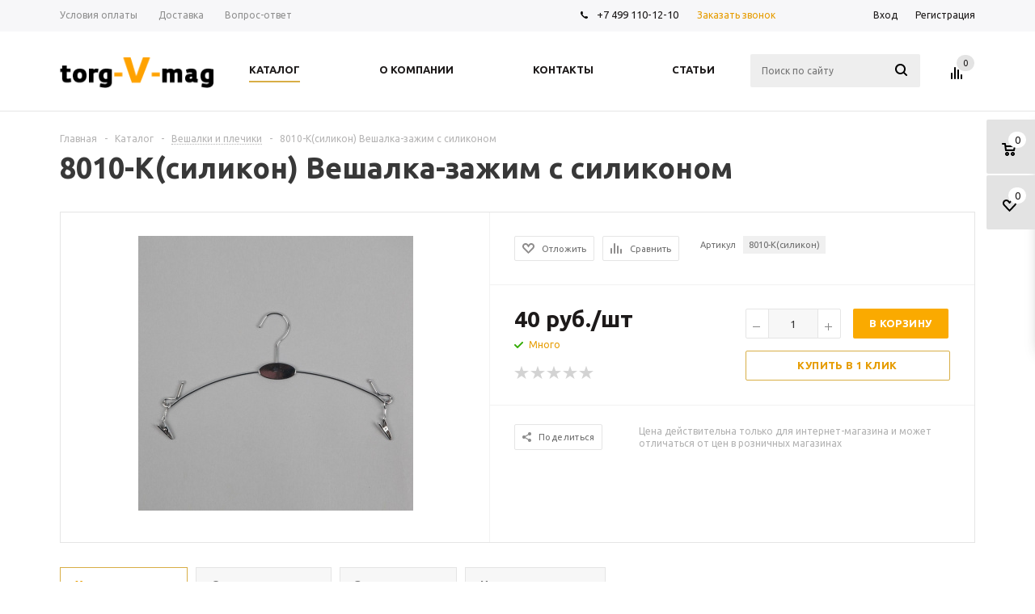

--- FILE ---
content_type: text/html; charset=UTF-8
request_url: https://www.torg-v-mag.ru/catalog/veshalki_plechiki_razdeliteli_razmerov_i_semniki_dlya_veshalok/8010_k_silikon_veshalka_zazhim_s_silikonom.html
body_size: 71620
content:
<!DOCTYPE html>
<html xml:lang="ru" lang="ru" xmlns="http://www.w3.org/1999/xhtml" >
<head><link rel="canonical" href="https://www.torg-v-mag.ru/catalog/veshalki_plechiki_razdeliteli_razmerov_i_semniki_dlya_veshalok/8010_k_silikon_veshalka_zazhim_s_silikonom.html" />
	<title>8010-К(силикон) Вешалка-зажим с силиконом 8010-К(силикон) купить с гарантией качества</title>
	<meta name="viewport" content="user-scalable=no, initial-scale=1.0, maximum-scale=1.0, width=device-width" />
	<meta name="HandheldFriendly" content="true" />
	<meta name="yes" content="yes" />
	<meta name="apple-mobile-web-app-status-bar-style" content="black" />
	<meta name="SKYPE_TOOLBAR" content="SKYPE_TOOLBAR_PARSER_COMPATIBLE" />
	<meta http-equiv="Content-Type" content="text/html; charset=UTF-8" />
<meta name="keywords" content="8010-К(силикон) Вешалка-зажим с силиконом" />
<meta name="description" content="8010-К(силикон) Вешалка-зажим с силиконом 8010-К(силикон) по привлекательной цене и с доставкой во все регионы России. Интернет магазин torg-V-mag +7(499)110-12-10" />

<link href="/bitrix/cache/css/s1/aspro_mshop/kernel_main/kernel_main_v1.css?174621139123659"  rel="stylesheet" />
<link href="/bitrix/js/ui/design-tokens/dist/ui.design-tokens.min.css?172915467023463"  rel="stylesheet" />
<link href="/bitrix/js/ui/fonts/opensans/ui.font.opensans.min.css?17291530622320"  rel="stylesheet" />
<link href="/bitrix/js/main/popup/dist/main.popup.bundle.min.css?174299240526589"  rel="stylesheet" />
<link href="/bitrix/js/main/loader/dist/loader.bundle.min.css?17291530682029"  rel="stylesheet" />
<link href="/bitrix/js/main/core/css/core_viewer.min.css?172915478158384"  rel="stylesheet" />
<link href="/bitrix/js/ui/entity-selector/dist/entity-selector.bundle.min.css?174299243921622"  rel="stylesheet" />
<link href="/bitrix/js/ui/buttons/dist/ui.buttons.bundle.min.css?174299244634015"  rel="stylesheet" />
<link href="/bitrix/js/ui/cnt/ui.cnt.min.css?17291546784409"  rel="stylesheet" />
<link href="/bitrix/js/fileman/html_editor/html-editor.min.css?172915464656257"  rel="stylesheet" />
<link href="/bitrix/cache/css/s1/aspro_mshop/page_04e3bc8411a5d38c0c08bb9b36a297b5/page_04e3bc8411a5d38c0c08bb9b36a297b5_v1.css?17459330692992"  rel="stylesheet" />
<link href="/bitrix/cache/css/s1/aspro_mshop/default_8357ca754bd1b74f33a1b1993fcb95fa/default_8357ca754bd1b74f33a1b1993fcb95fa_v1.css?174592760728266"  rel="stylesheet" />
<link href="/bitrix/panel/main/popup.min.css?172915305720774"  rel="stylesheet" />
<link href="/bitrix/cache/css/s1/aspro_mshop/template_acf88b40392b697b1fa322702c432430/template_acf88b40392b697b1fa322702c432430_v1.css?1745927532718843"  data-template-style="true" rel="stylesheet" />
<script>if(!window.BX)window.BX={};if(!window.BX.message)window.BX.message=function(mess){if(typeof mess==='object'){for(let i in mess) {BX.message[i]=mess[i];} return true;}};</script>
<script>(window.BX||top.BX).message({"pull_server_enabled":"N","pull_config_timestamp":0,"shared_worker_allowed":"Y","pull_guest_mode":"N","pull_guest_user_id":0,"pull_worker_mtime":1742992383});(window.BX||top.BX).message({"PULL_OLD_REVISION":"Для продолжения корректной работы с сайтом необходимо перезагрузить страницу."});</script>
<script>(window.BX||top.BX).message({"JS_CORE_LOADING":"Загрузка...","JS_CORE_NO_DATA":"- Нет данных -","JS_CORE_WINDOW_CLOSE":"Закрыть","JS_CORE_WINDOW_EXPAND":"Развернуть","JS_CORE_WINDOW_NARROW":"Свернуть в окно","JS_CORE_WINDOW_SAVE":"Сохранить","JS_CORE_WINDOW_CANCEL":"Отменить","JS_CORE_WINDOW_CONTINUE":"Продолжить","JS_CORE_H":"ч","JS_CORE_M":"м","JS_CORE_S":"с","JSADM_AI_HIDE_EXTRA":"Скрыть лишние","JSADM_AI_ALL_NOTIF":"Показать все","JSADM_AUTH_REQ":"Требуется авторизация!","JS_CORE_WINDOW_AUTH":"Войти","JS_CORE_IMAGE_FULL":"Полный размер"});</script>

<script src="/bitrix/js/main/core/core.min.js?1742992414225353"></script>

<script>BX.Runtime.registerExtension({"name":"main.core","namespace":"BX","loaded":true});</script>
<script>BX.setJSList(["\/bitrix\/js\/main\/core\/core_ajax.js","\/bitrix\/js\/main\/core\/core_promise.js","\/bitrix\/js\/main\/polyfill\/promise\/js\/promise.js","\/bitrix\/js\/main\/loadext\/loadext.js","\/bitrix\/js\/main\/loadext\/extension.js","\/bitrix\/js\/main\/polyfill\/promise\/js\/promise.js","\/bitrix\/js\/main\/polyfill\/find\/js\/find.js","\/bitrix\/js\/main\/polyfill\/includes\/js\/includes.js","\/bitrix\/js\/main\/polyfill\/matches\/js\/matches.js","\/bitrix\/js\/ui\/polyfill\/closest\/js\/closest.js","\/bitrix\/js\/main\/polyfill\/fill\/main.polyfill.fill.js","\/bitrix\/js\/main\/polyfill\/find\/js\/find.js","\/bitrix\/js\/main\/polyfill\/matches\/js\/matches.js","\/bitrix\/js\/main\/polyfill\/core\/dist\/polyfill.bundle.js","\/bitrix\/js\/main\/core\/core.js","\/bitrix\/js\/main\/polyfill\/intersectionobserver\/js\/intersectionobserver.js","\/bitrix\/js\/main\/lazyload\/dist\/lazyload.bundle.js","\/bitrix\/js\/main\/polyfill\/core\/dist\/polyfill.bundle.js","\/bitrix\/js\/main\/parambag\/dist\/parambag.bundle.js"]);
</script>
<script>BX.Runtime.registerExtension({"name":"jquery","namespace":"window","loaded":true});</script>
<script>BX.Runtime.registerExtension({"name":"ls","namespace":"window","loaded":true});</script>
<script type="extension/settings" data-extension="currency.currency-core">{"region":"ru"}</script>
<script>BX.Runtime.registerExtension({"name":"currency.currency-core","namespace":"BX.Currency","loaded":true});</script>
<script>BX.Runtime.registerExtension({"name":"currency","namespace":"window","loaded":true});</script>
<script>BX.Runtime.registerExtension({"name":"ui.design-tokens","namespace":"window","loaded":true});</script>
<script>BX.Runtime.registerExtension({"name":"ui.fonts.opensans","namespace":"window","loaded":true});</script>
<script>BX.Runtime.registerExtension({"name":"main.popup","namespace":"BX.Main","loaded":true});</script>
<script>BX.Runtime.registerExtension({"name":"popup","namespace":"window","loaded":true});</script>
<script>BX.Runtime.registerExtension({"name":"fx","namespace":"window","loaded":true});</script>
<script>BX.Runtime.registerExtension({"name":"main.loader","namespace":"BX","loaded":true});</script>
<script>BX.Runtime.registerExtension({"name":"loader","namespace":"window","loaded":true});</script>
<script>(window.BX||top.BX).message({"DISK_MYOFFICE":false});(window.BX||top.BX).message({"JS_CORE_VIEWER_DOWNLOAD":"Скачать","JS_CORE_VIEWER_EDIT":"Редактировать","JS_CORE_VIEWER_DESCR_AUTHOR":"Автор","JS_CORE_VIEWER_DESCR_LAST_MODIFY":"Последние изменения","JS_CORE_VIEWER_TOO_BIG_FOR_VIEW":"Файл слишком большой для просмотра","JS_CORE_VIEWER_OPEN_WITH_GVIEWER":"Открыть файл в Google Viewer","JS_CORE_VIEWER_IFRAME_DESCR_ERROR":"К сожалению, не удалось открыть документ.","JS_CORE_VIEWER_IFRAME_PROCESS_SAVE_DOC":"Сохранение документа","JS_CORE_VIEWER_IFRAME_UPLOAD_DOC_TO_GOOGLE":"Загрузка документа","JS_CORE_VIEWER_IFRAME_CONVERT_ACCEPT":"Конвертировать","JS_CORE_VIEWER_IFRAME_CONVERT_DECLINE":"Отменить","JS_CORE_VIEWER_IFRAME_CONVERT_TO_NEW_FORMAT":"Документ будет сконвертирован в docx, xls, pptx, так как имеет старый формат.","JS_CORE_VIEWER_IFRAME_DESCR_SAVE_DOC":"Сохранить документ?","JS_CORE_VIEWER_IFRAME_SAVE_DOC":"Сохранить","JS_CORE_VIEWER_IFRAME_DISCARD_DOC":"Отменить изменения","JS_CORE_VIEWER_IFRAME_CHOICE_SERVICE_EDIT":"Редактировать с помощью","JS_CORE_VIEWER_IFRAME_SET_DEFAULT_SERVICE_EDIT":"Использовать для всех файлов","JS_CORE_VIEWER_IFRAME_CHOICE_SERVICE_EDIT_ACCEPT":"Применить","JS_CORE_VIEWER_IFRAME_CHOICE_SERVICE_EDIT_DECLINE":"Отменить","JS_CORE_VIEWER_IFRAME_UPLOAD_NEW_VERSION_IN_COMMENT":"Загрузил новую версию файла","JS_CORE_VIEWER_SERVICE_GOOGLE_DRIVE":"Google Docs","JS_CORE_VIEWER_SERVICE_SKYDRIVE":"MS Office Online","JS_CORE_VIEWER_IFRAME_CANCEL":"Отмена","JS_CORE_VIEWER_IFRAME_DESCR_SAVE_DOC_F":"В одном из окон вы редактируете данный документ. Если вы завершили работу над документом, нажмите \u0022#SAVE_DOC#\u0022, чтобы загрузить измененный файл на портал.","JS_CORE_VIEWER_SAVE":"Сохранить","JS_CORE_VIEWER_EDIT_IN_SERVICE":"Редактировать в #SERVICE#","JS_CORE_VIEWER_NOW_EDITING_IN_SERVICE":"Редактирование в #SERVICE#","JS_CORE_VIEWER_SAVE_TO_OWN_FILES_MSGVER_1":"Сохранить на Битрикс24.Диск","JS_CORE_VIEWER_DOWNLOAD_TO_PC":"Скачать на локальный компьютер","JS_CORE_VIEWER_GO_TO_FILE":"Перейти к файлу","JS_CORE_VIEWER_DESCR_SAVE_FILE_TO_OWN_FILES":"Файл #NAME# успешно сохранен\u003Cbr\u003Eв папку \u0022Файлы\\Сохраненные\u0022","JS_CORE_VIEWER_DESCR_PROCESS_SAVE_FILE_TO_OWN_FILES":"Файл #NAME# сохраняется\u003Cbr\u003Eна ваш \u0022Битрикс24.Диск\u0022","JS_CORE_VIEWER_HISTORY_ELEMENT":"История","JS_CORE_VIEWER_VIEW_ELEMENT":"Просмотреть","JS_CORE_VIEWER_THROUGH_VERSION":"Версия #NUMBER#","JS_CORE_VIEWER_THROUGH_LAST_VERSION":"Последняя версия","JS_CORE_VIEWER_DISABLE_EDIT_BY_PERM":"Автор не разрешил вам редактировать этот документ","JS_CORE_VIEWER_IFRAME_UPLOAD_NEW_VERSION_IN_COMMENT_F":"Загрузила новую версию файла","JS_CORE_VIEWER_IFRAME_UPLOAD_NEW_VERSION_IN_COMMENT_M":"Загрузил новую версию файла","JS_CORE_VIEWER_IFRAME_CONVERT_TO_NEW_FORMAT_EX":"Документ будет сконвертирован в формат #NEW_FORMAT#, так как текущий формат #OLD_FORMAT# является устаревшим.","JS_CORE_VIEWER_CONVERT_TITLE":"Конвертировать в #NEW_FORMAT#?","JS_CORE_VIEWER_CREATE_IN_SERVICE":"Создать с помощью #SERVICE#","JS_CORE_VIEWER_NOW_CREATING_IN_SERVICE":"Создание документа в #SERVICE#","JS_CORE_VIEWER_SAVE_AS":"Сохранить как","JS_CORE_VIEWER_CREATE_DESCR_SAVE_DOC_F":"В одном из окон вы создаете новый документ. Если вы завершили работу над документом, нажмите \u0022#SAVE_AS_DOC#\u0022, чтобы перейти к добавлению документа на портал.","JS_CORE_VIEWER_NOW_DOWNLOAD_FROM_SERVICE":"Загрузка документа из #SERVICE#","JS_CORE_VIEWER_EDIT_IN_LOCAL_SERVICE":"Редактировать на моём компьютере","JS_CORE_VIEWER_EDIT_IN_LOCAL_SERVICE_SHORT":"Редактировать на #SERVICE#","JS_CORE_VIEWER_SERVICE_LOCAL":"моём компьютере","JS_CORE_VIEWER_DOWNLOAD_B24_DESKTOP":"Скачать","JS_CORE_VIEWER_SERVICE_LOCAL_INSTALL_DESKTOP_MSGVER_1":"Для эффективного редактирования документов на компьютере, установите десктоп приложение и подключите Битрикс24.Диск","JS_CORE_VIEWER_SHOW_FILE_DIALOG_OAUTH_NOTICE":"Для просмотра файла, пожалуйста, авторизуйтесь в своем аккаунте \u003Ca id=\u0022bx-js-disk-run-oauth-modal\u0022 href=\u0022#\u0022\u003E#SERVICE#\u003C\/a\u003E.","JS_CORE_VIEWER_SERVICE_OFFICE365":"Office365","JS_CORE_VIEWER_DOCUMENT_IS_LOCKED_BY":"Документ заблокирован на редактирование","JS_CORE_VIEWER_SERVICE_MYOFFICE":"МойОфис","JS_CORE_VIEWER_OPEN_PDF_PREVIEW":"Просмотреть pdf-версию файла","JS_CORE_VIEWER_AJAX_ACCESS_DENIED":"Не хватает прав для просмотра файла. Попробуйте обновить страницу.","JS_CORE_VIEWER_AJAX_CONNECTION_FAILED":"При попытке открыть файл возникла ошибка. Пожалуйста, попробуйте позже.","JS_CORE_VIEWER_AJAX_OPEN_NEW_TAB":"Открыть в новом окне","JS_CORE_VIEWER_AJAX_PRINT":"Распечатать","JS_CORE_VIEWER_TRANSFORMATION_IN_PROCESS":"Документ сохранён. Мы готовим его к показу.","JS_CORE_VIEWER_IFRAME_ERROR_TITLE":"Не удалось открыть документ","JS_CORE_VIEWER_DOWNLOAD_B24_DESKTOP_FULL":"Скачать приложение","JS_CORE_VIEWER_DOWNLOAD_DOCUMENT":"Скачать документ","JS_CORE_VIEWER_IFRAME_ERROR_COULD_NOT_VIEW":"К сожалению, не удалось просмотреть документ.","JS_CORE_VIEWER_ACTIONPANEL_MORE":"Ещё"});</script>
<script>BX.Runtime.registerExtension({"name":"viewer","namespace":"window","loaded":true});</script>
<script>(window.BX||top.BX).message({"UI_TAG_SELECTOR_SEARCH_PLACEHOLDER":"поиск","UI_TAG_SELECTOR_ADD_BUTTON_CAPTION":"Добавить","UI_TAG_SELECTOR_ADD_BUTTON_CAPTION_MORE":"Добавить еще","UI_TAG_SELECTOR_ADD_BUTTON_CAPTION_SINGLE":"Изменить","UI_TAG_SELECTOR_CREATE_BUTTON_CAPTION":"Создать","UI_SELECTOR_SEARCH_LOADER_TEXT":"Идет поиск дополнительных результатов...","UI_SELECTOR_SEARCH_TAB_TITLE":"Поиск","UI_SELECTOR_SEARCH_STUB_TITLE":"Нет совпадений","UI_SELECTOR_SEARCH_STUB_SUBTITLE_MSGVER_1":"Попробуйте изменить условия поиска","UI_SELECTOR_RECENT_TAB_TITLE":"Последние","UI_SELECTOR_ITEM_LINK_TITLE":"подробнее","UI_SELECTOR_TAB_STUB_TITLE":"В категории \u0026laquo;#TAB_TITLE#\u0026raquo; ничего не найдено","UI_SELECTOR_CREATE_ITEM_LABEL":"Создать:"});</script>
<script type="extension/settings" data-extension="ui.entity-selector">{"extensions":["catalog.entity-selector","highloadblock.entity-selector","landing.entity-selector","seo.entity-selector"]}</script>
<script type="extension/settings" data-extension="catalog.entity-selector">{"entities":[{"id":"product","options":{"dynamicLoad":true,"dynamicSearch":true,"searchFields":[{"name":"supertitle","type":"string","system":true},{"name":"SEARCH_PROPERTIES","type":"string"},{"name":"PREVIEW_TEXT","type":"string"},{"name":"DETAIL_TEXT","type":"string"},{"name":"PARENT_NAME","type":"string"},{"name":"PARENT_SEARCH_PROPERTIES","type":"string"},{"name":"PARENT_PREVIEW_TEXT","type":"string"},{"name":"PARENT_DETAIL_TEXT","type":"string"}],"itemOptions":{"default":{"avatar":"\/bitrix\/js\/catalog\/entity-selector\/src\/images\/product.svg","captionOptions":{"fitContent":true,"maxWidth":150}}}}},{"id":"product_variation","options":{"dynamicLoad":false,"dynamicSearch":true,"searchFields":[{"name":"supertitle","type":"string","system":true},{"name":"SEARCH_PROPERTIES","type":"string"},{"name":"PREVIEW_TEXT","type":"string"},{"name":"DETAIL_TEXT","type":"string"},{"name":"PARENT_NAME","type":"string"},{"name":"PARENT_SEARCH_PROPERTIES","type":"string"},{"name":"PARENT_PREVIEW_TEXT","type":"string"},{"name":"PARENT_DETAIL_TEXT","type":"string"}],"itemOptions":{"default":{"avatar":"\/bitrix\/js\/catalog\/entity-selector\/src\/images\/product.svg","captionOptions":{"fitContent":true,"maxWidth":150}}}}},{"id":"variation","options":{"dynamicLoad":true,"dynamicSearch":true,"searchFields":[{"name":"supertitle","type":"string","system":true},{"name":"SEARCH_PROPERTIES","type":"string"},{"name":"PREVIEW_TEXT","type":"string"},{"name":"DETAIL_TEXT","type":"string"},{"name":"PARENT_NAME","type":"string"},{"name":"PARENT_SEARCH_PROPERTIES","type":"string"},{"name":"PARENT_PREVIEW_TEXT","type":"string"},{"name":"PARENT_DETAIL_TEXT","type":"string"}],"itemOptions":{"default":{"avatar":"\/bitrix\/js\/catalog\/entity-selector\/src\/images\/product.svg","captionOptions":{"fitContent":true,"maxWidth":150}}}}},{"id":"store","options":{"itemOptions":{"default":{"avatar":"\/bitrix\/js\/catalog\/entity-selector\/src\/images\/store.svg"}}}},{"id":"dynamic","options":{"itemOptions":{"default":{"avatar":"\/bitrix\/js\/catalog\/entity-selector\/src\/images\/dynamic.svg"}}}},{"id":"agent-contractor-product-variation","options":{"dynamicLoad":true,"dynamicSearch":true,"searchFields":[{"name":"supertitle","type":"string","system":true},{"name":"SEARCH_PROPERTIES","type":"string"},{"name":"PREVIEW_TEXT","type":"string"},{"name":"DETAIL_TEXT","type":"string"},{"name":"PARENT_NAME","type":"string"},{"name":"PARENT_SEARCH_PROPERTIES","type":"string"},{"name":"PARENT_PREVIEW_TEXT","type":"string"},{"name":"PARENT_DETAIL_TEXT","type":"string"}],"itemOptions":{"default":{"avatar":"\/bitrix\/js\/catalog\/entity-selector\/src\/images\/product.svg","captionOptions":{"fitContent":true,"maxWidth":150}}}}},{"id":"agent-contractor-section","options":{"dynamicLoad":true,"dynamicSearch":true,"searchFields":[{"name":"supertitle","type":"string","system":true},{"name":"SEARCH_PROPERTIES","type":"string"},{"name":"PREVIEW_TEXT","type":"string"},{"name":"DETAIL_TEXT","type":"string"},{"name":"PARENT_NAME","type":"string"},{"name":"PARENT_SEARCH_PROPERTIES","type":"string"},{"name":"PARENT_PREVIEW_TEXT","type":"string"},{"name":"PARENT_DETAIL_TEXT","type":"string"}],"itemOptions":{"default":{"avatar":"\/bitrix\/js\/catalog\/entity-selector\/src\/images\/product.svg","captionOptions":{"fitContent":true,"maxWidth":150}}},"tagOptions":{"default":{"textColor":"#535c69","bgColor":"#d2f95f"}}}}]}</script>
<script>BX.Runtime.registerExtension({"name":"catalog.entity-selector","namespace":"window","loaded":true});</script>
<script type="extension/settings" data-extension="highloadblock.entity-selector">{"entities":[{"id":"highloadblock-element","options":{"dynamicLoad":true,"dynamicSearch":true}}]}</script>
<script>BX.Runtime.registerExtension({"name":"highloadblock.entity-selector","namespace":"window","loaded":true});</script>
<script type="extension/settings" data-extension="landing.entity-selector">{"entities":[{"id":"landing","options":{"itemOptions":{"default":{"avatarOptions":{"bgSize":"cover"}},"folder":{"avatar":"\/bitrix\/js\/landing\/entity-selector\/src\/images\/icon-folder.svg"}},"dynamicLoad":true,"dynamicSearch":true}}]}</script>
<script>BX.Runtime.registerExtension({"name":"landing.entity-selector","namespace":"window","loaded":true});</script>
<script>BX.Runtime.registerExtension({"name":"ui.entity-selector","namespace":"BX.UI.EntitySelector","loaded":true});</script>
<script>(window.BX||top.BX).message({"UI_BUTTONS_SAVE_BTN_TEXT":"Сохранить","UI_BUTTONS_CREATE_BTN_TEXT":"Создать","UI_BUTTONS_ADD_BTN_TEXT":"Добавить","UI_BUTTONS_SEND_BTN_TEXT":"Отправить","UI_BUTTONS_CANCEL_BTN_TEXT":"Отменить","UI_BUTTONS_CLOSE_BTN_TEXT":"Закрыть","UI_BUTTONS_APPLY_BTN_TEXT":"Применить"});</script>
<script>BX.Runtime.registerExtension({"name":"ui.buttons","namespace":"BX.UI","loaded":true});</script>
<script>BX.Runtime.registerExtension({"name":"ui.cnt","namespace":"BX.UI","loaded":true});</script>
<script>BX.Runtime.registerExtension({"name":"main.pageobject","namespace":"window","loaded":true});</script>
<script>(window.BX||top.BX).message({"JS_CORE_LOADING":"Загрузка...","JS_CORE_NO_DATA":"- Нет данных -","JS_CORE_WINDOW_CLOSE":"Закрыть","JS_CORE_WINDOW_EXPAND":"Развернуть","JS_CORE_WINDOW_NARROW":"Свернуть в окно","JS_CORE_WINDOW_SAVE":"Сохранить","JS_CORE_WINDOW_CANCEL":"Отменить","JS_CORE_WINDOW_CONTINUE":"Продолжить","JS_CORE_H":"ч","JS_CORE_M":"м","JS_CORE_S":"с","JSADM_AI_HIDE_EXTRA":"Скрыть лишние","JSADM_AI_ALL_NOTIF":"Показать все","JSADM_AUTH_REQ":"Требуется авторизация!","JS_CORE_WINDOW_AUTH":"Войти","JS_CORE_IMAGE_FULL":"Полный размер"});</script>
<script>BX.Runtime.registerExtension({"name":"window","namespace":"window","loaded":true});</script>
<script>(window.BX||top.BX).message({"AMPM_MODE":false});(window.BX||top.BX).message({"MONTH_1":"Январь","MONTH_2":"Февраль","MONTH_3":"Март","MONTH_4":"Апрель","MONTH_5":"Май","MONTH_6":"Июнь","MONTH_7":"Июль","MONTH_8":"Август","MONTH_9":"Сентябрь","MONTH_10":"Октябрь","MONTH_11":"Ноябрь","MONTH_12":"Декабрь","MONTH_1_S":"января","MONTH_2_S":"февраля","MONTH_3_S":"марта","MONTH_4_S":"апреля","MONTH_5_S":"мая","MONTH_6_S":"июня","MONTH_7_S":"июля","MONTH_8_S":"августа","MONTH_9_S":"сентября","MONTH_10_S":"октября","MONTH_11_S":"ноября","MONTH_12_S":"декабря","MON_1":"янв","MON_2":"фев","MON_3":"мар","MON_4":"апр","MON_5":"мая","MON_6":"июн","MON_7":"июл","MON_8":"авг","MON_9":"сен","MON_10":"окт","MON_11":"ноя","MON_12":"дек","DAY_OF_WEEK_0":"Воскресенье","DAY_OF_WEEK_1":"Понедельник","DAY_OF_WEEK_2":"Вторник","DAY_OF_WEEK_3":"Среда","DAY_OF_WEEK_4":"Четверг","DAY_OF_WEEK_5":"Пятница","DAY_OF_WEEK_6":"Суббота","DOW_0":"Вс","DOW_1":"Пн","DOW_2":"Вт","DOW_3":"Ср","DOW_4":"Чт","DOW_5":"Пт","DOW_6":"Сб","FD_SECOND_AGO_0":"#VALUE# секунд назад","FD_SECOND_AGO_1":"#VALUE# секунду назад","FD_SECOND_AGO_10_20":"#VALUE# секунд назад","FD_SECOND_AGO_MOD_1":"#VALUE# секунду назад","FD_SECOND_AGO_MOD_2_4":"#VALUE# секунды назад","FD_SECOND_AGO_MOD_OTHER":"#VALUE# секунд назад","FD_SECOND_DIFF_0":"#VALUE# секунд","FD_SECOND_DIFF_1":"#VALUE# секунда","FD_SECOND_DIFF_10_20":"#VALUE# секунд","FD_SECOND_DIFF_MOD_1":"#VALUE# секунда","FD_SECOND_DIFF_MOD_2_4":"#VALUE# секунды","FD_SECOND_DIFF_MOD_OTHER":"#VALUE# секунд","FD_SECOND_SHORT":"#VALUE#с","FD_MINUTE_AGO_0":"#VALUE# минут назад","FD_MINUTE_AGO_1":"#VALUE# минуту назад","FD_MINUTE_AGO_10_20":"#VALUE# минут назад","FD_MINUTE_AGO_MOD_1":"#VALUE# минуту назад","FD_MINUTE_AGO_MOD_2_4":"#VALUE# минуты назад","FD_MINUTE_AGO_MOD_OTHER":"#VALUE# минут назад","FD_MINUTE_DIFF_0":"#VALUE# минут","FD_MINUTE_DIFF_1":"#VALUE# минута","FD_MINUTE_DIFF_10_20":"#VALUE# минут","FD_MINUTE_DIFF_MOD_1":"#VALUE# минута","FD_MINUTE_DIFF_MOD_2_4":"#VALUE# минуты","FD_MINUTE_DIFF_MOD_OTHER":"#VALUE# минут","FD_MINUTE_0":"#VALUE# минут","FD_MINUTE_1":"#VALUE# минуту","FD_MINUTE_10_20":"#VALUE# минут","FD_MINUTE_MOD_1":"#VALUE# минуту","FD_MINUTE_MOD_2_4":"#VALUE# минуты","FD_MINUTE_MOD_OTHER":"#VALUE# минут","FD_MINUTE_SHORT":"#VALUE#мин","FD_HOUR_AGO_0":"#VALUE# часов назад","FD_HOUR_AGO_1":"#VALUE# час назад","FD_HOUR_AGO_10_20":"#VALUE# часов назад","FD_HOUR_AGO_MOD_1":"#VALUE# час назад","FD_HOUR_AGO_MOD_2_4":"#VALUE# часа назад","FD_HOUR_AGO_MOD_OTHER":"#VALUE# часов назад","FD_HOUR_DIFF_0":"#VALUE# часов","FD_HOUR_DIFF_1":"#VALUE# час","FD_HOUR_DIFF_10_20":"#VALUE# часов","FD_HOUR_DIFF_MOD_1":"#VALUE# час","FD_HOUR_DIFF_MOD_2_4":"#VALUE# часа","FD_HOUR_DIFF_MOD_OTHER":"#VALUE# часов","FD_HOUR_SHORT":"#VALUE#ч","FD_YESTERDAY":"вчера","FD_TODAY":"сегодня","FD_TOMORROW":"завтра","FD_DAY_AGO_0":"#VALUE# дней назад","FD_DAY_AGO_1":"#VALUE# день назад","FD_DAY_AGO_10_20":"#VALUE# дней назад","FD_DAY_AGO_MOD_1":"#VALUE# день назад","FD_DAY_AGO_MOD_2_4":"#VALUE# дня назад","FD_DAY_AGO_MOD_OTHER":"#VALUE# дней назад","FD_DAY_DIFF_0":"#VALUE# дней","FD_DAY_DIFF_1":"#VALUE# день","FD_DAY_DIFF_10_20":"#VALUE# дней","FD_DAY_DIFF_MOD_1":"#VALUE# день","FD_DAY_DIFF_MOD_2_4":"#VALUE# дня","FD_DAY_DIFF_MOD_OTHER":"#VALUE# дней","FD_DAY_AT_TIME":"#DAY# в #TIME#","FD_DAY_SHORT":"#VALUE#д","FD_MONTH_AGO_0":"#VALUE# месяцев назад","FD_MONTH_AGO_1":"#VALUE# месяц назад","FD_MONTH_AGO_10_20":"#VALUE# месяцев назад","FD_MONTH_AGO_MOD_1":"#VALUE# месяц назад","FD_MONTH_AGO_MOD_2_4":"#VALUE# месяца назад","FD_MONTH_AGO_MOD_OTHER":"#VALUE# месяцев назад","FD_MONTH_DIFF_0":"#VALUE# месяцев","FD_MONTH_DIFF_1":"#VALUE# месяц","FD_MONTH_DIFF_10_20":"#VALUE# месяцев","FD_MONTH_DIFF_MOD_1":"#VALUE# месяц","FD_MONTH_DIFF_MOD_2_4":"#VALUE# месяца","FD_MONTH_DIFF_MOD_OTHER":"#VALUE# месяцев","FD_MONTH_SHORT":"#VALUE#мес","FD_YEARS_AGO_0":"#VALUE# лет назад","FD_YEARS_AGO_1":"#VALUE# год назад","FD_YEARS_AGO_10_20":"#VALUE# лет назад","FD_YEARS_AGO_MOD_1":"#VALUE# год назад","FD_YEARS_AGO_MOD_2_4":"#VALUE# года назад","FD_YEARS_AGO_MOD_OTHER":"#VALUE# лет назад","FD_YEARS_DIFF_0":"#VALUE# лет","FD_YEARS_DIFF_1":"#VALUE# год","FD_YEARS_DIFF_10_20":"#VALUE# лет","FD_YEARS_DIFF_MOD_1":"#VALUE# год","FD_YEARS_DIFF_MOD_2_4":"#VALUE# года","FD_YEARS_DIFF_MOD_OTHER":"#VALUE# лет","FD_YEARS_SHORT_0":"#VALUE#л","FD_YEARS_SHORT_1":"#VALUE#г","FD_YEARS_SHORT_10_20":"#VALUE#л","FD_YEARS_SHORT_MOD_1":"#VALUE#г","FD_YEARS_SHORT_MOD_2_4":"#VALUE#г","FD_YEARS_SHORT_MOD_OTHER":"#VALUE#л","CAL_BUTTON":"Выбрать","CAL_TIME_SET":"Установить время","CAL_TIME":"Время","FD_LAST_SEEN_TOMORROW":"завтра в #TIME#","FD_LAST_SEEN_NOW":"только что","FD_LAST_SEEN_TODAY":"сегодня в #TIME#","FD_LAST_SEEN_YESTERDAY":"вчера в #TIME#","FD_LAST_SEEN_MORE_YEAR":"более года назад","FD_UNIT_ORDER":"Y m d H i s","FD_SEPARATOR":"\u0026#32;","FD_SEPARATOR_SHORT":"\u0026#32;"});</script>
<script type="extension/settings" data-extension="main.date">{"formats":{"FORMAT_DATE":"DD.MM.YYYY","FORMAT_DATETIME":"DD.MM.YYYY HH:MI:SS","SHORT_DATE_FORMAT":"d.m.Y","MEDIUM_DATE_FORMAT":"j M Y","LONG_DATE_FORMAT":"j F Y","DAY_MONTH_FORMAT":"j F","DAY_SHORT_MONTH_FORMAT":"j M","SHORT_DAY_OF_WEEK_MONTH_FORMAT":"D, j F","SHORT_DAY_OF_WEEK_SHORT_MONTH_FORMAT":"D, j M","DAY_OF_WEEK_MONTH_FORMAT":"l, j F","FULL_DATE_FORMAT":"l, j F Y","SHORT_TIME_FORMAT":"H:i","LONG_TIME_FORMAT":"H:i:s"}}</script>
<script>BX.Runtime.registerExtension({"name":"main.date","namespace":"BX.Main","loaded":true});</script>
<script>(window.BX||top.BX).message({"WEEK_START":1});</script>
<script>BX.Runtime.registerExtension({"name":"date","namespace":"window","loaded":true});</script>
<script>BX.Runtime.registerExtension({"name":"timer","namespace":"window","loaded":true});</script>
<script>BX.Runtime.registerExtension({"name":"html_editor","namespace":"window","loaded":true});</script>
<script>(window.BX||top.BX).message({"LANGUAGE_ID":"ru","FORMAT_DATE":"DD.MM.YYYY","FORMAT_DATETIME":"DD.MM.YYYY HH:MI:SS","COOKIE_PREFIX":"BITRIX_SM","SERVER_TZ_OFFSET":"10800","UTF_MODE":"Y","SITE_ID":"s1","SITE_DIR":"\/","USER_ID":"","SERVER_TIME":1769254954,"USER_TZ_OFFSET":0,"USER_TZ_AUTO":"Y","bitrix_sessid":"a21c79514635acd9aa09534c95fc860a"});</script>


<script  src="/bitrix/cache/js/s1/aspro_mshop/kernel_main/kernel_main_v1.js?1746211391202257"></script>
<script src="/bitrix/js/pull/protobuf/protobuf.min.js?172915306076433"></script>
<script src="/bitrix/js/pull/protobuf/model.min.js?172915306014190"></script>
<script src="/bitrix/js/main/core/core_promise.min.js?17291530712490"></script>
<script src="/bitrix/js/rest/client/rest.client.min.js?17291530609240"></script>
<script src="/bitrix/js/pull/client/pull.client.min.js?172915458749664"></script>
<script src="/bitrix/js/main/jquery/jquery-1.12.4.min.js?172915307197163"></script>
<script src="/bitrix/js/main/core/core_ls.min.js?17429924052683"></script>
<script src="/bitrix/js/main/ajax.min.js?172915307122194"></script>
<script src="/bitrix/js/currency/currency-core/dist/currency-core.bundle.min.js?17291545384569"></script>
<script src="/bitrix/js/currency/core_currency.min.js?1729154538835"></script>
<script src="/bitrix/js/main/popup/dist/main.popup.bundle.min.js?174299240565924"></script>
<script src="/bitrix/js/main/loader/dist/loader.bundle.min.js?17291547814392"></script>
<script src="/bitrix/js/main/core/core_viewer.min.js?174299241499555"></script>
<script src="/bitrix/js/ui/entity-selector/dist/entity-selector.bundle.min.js?1742992439170802"></script>
<script src="/bitrix/js/ui/buttons/dist/ui.buttons.bundle.min.js?174299244641711"></script>
<script src="/bitrix/js/ui/cnt/dist/cnt.bundle.min.js?17291546784935"></script>
<script  src="/bitrix/cache/js/s1/aspro_mshop/kernel_htmleditor/kernel_htmleditor_v1.js?1745927607612761"></script>
<script>BX.setJSList(["\/bitrix\/js\/main\/session.js","\/bitrix\/js\/main\/pageobject\/pageobject.js","\/bitrix\/js\/main\/core\/core_window.js","\/bitrix\/js\/main\/date\/main.date.js","\/bitrix\/js\/main\/core\/core_date.js","\/bitrix\/js\/main\/utils.js","\/bitrix\/js\/main\/core\/core_fx.js","\/bitrix\/js\/main\/core\/core_timer.js","\/bitrix\/js\/main\/dd.js","\/bitrix\/js\/main\/core\/core_uf.js","\/bitrix\/js\/main\/core\/core_dd.js","\/bitrix\/js\/main\/core\/core_tooltip.js","\/bitrix\/js\/fileman\/html_editor\/range.js","\/bitrix\/js\/fileman\/html_editor\/html-actions.js","\/bitrix\/js\/fileman\/html_editor\/html-views.js","\/bitrix\/js\/fileman\/html_editor\/html-parser.js","\/bitrix\/js\/fileman\/html_editor\/html-base-controls.js","\/bitrix\/js\/fileman\/html_editor\/html-controls.js","\/bitrix\/js\/fileman\/html_editor\/html-components.js","\/bitrix\/js\/fileman\/html_editor\/html-snippets.js","\/bitrix\/js\/fileman\/html_editor\/html-editor.js","\/bitrix\/templates\/aspro_mshop\/components\/bitrix\/catalog.element\/main\/script.js","\/bitrix\/templates\/aspro_mshop\/components\/bitrix\/sale.prediction.product.detail\/main\/script.js","\/bitrix\/templates\/aspro_mshop\/components\/bitrix\/sale.gift.product\/main\/script.js","\/bitrix\/templates\/aspro_mshop\/components\/bitrix\/sale.gift.main.products\/main\/script.js","\/bitrix\/templates\/aspro_mshop\/js\/jquery.actual.min.js","\/bitrix\/templates\/aspro_mshop\/js\/jqModal.js","\/bitrix\/templates\/aspro_mshop\/js\/jquery.fancybox.js","\/bitrix\/templates\/aspro_mshop\/js\/jquery.history.js","\/bitrix\/templates\/aspro_mshop\/js\/jquery.flexslider.js","\/bitrix\/templates\/aspro_mshop\/js\/jquery.validate.min.js","\/bitrix\/templates\/aspro_mshop\/js\/jquery.inputmask.bundle.min.js","\/bitrix\/templates\/aspro_mshop\/js\/jquery.easing.1.3.js","\/bitrix\/templates\/aspro_mshop\/js\/equalize.min.js","\/bitrix\/templates\/aspro_mshop\/js\/jquery.alphanumeric.js","\/bitrix\/templates\/aspro_mshop\/js\/jquery.cookie.js","\/bitrix\/templates\/aspro_mshop\/js\/jquery.plugin.min.js","\/bitrix\/templates\/aspro_mshop\/js\/jquery.countdown.min.js","\/bitrix\/templates\/aspro_mshop\/js\/jquery.countdown-ru.js","\/bitrix\/templates\/aspro_mshop\/js\/jquery.ikSelect.js","\/bitrix\/templates\/aspro_mshop\/js\/sly.js","\/bitrix\/templates\/aspro_mshop\/js\/jquery.mousewheel-3.0.6.min.js","\/bitrix\/templates\/aspro_mshop\/js\/jquery.mCustomScrollbar.min.js","\/bitrix\/templates\/aspro_mshop\/js\/equalize_ext.js","\/bitrix\/templates\/aspro_mshop\/js\/velocity.js","\/bitrix\/templates\/aspro_mshop\/js\/velocity.ui.js","\/bitrix\/templates\/aspro_mshop\/js\/jquery.appear.js","\/bitrix\/templates\/aspro_mshop\/js\/xzoom.js","\/bitrix\/templates\/aspro_mshop\/js\/scrollTabs.js","\/bitrix\/templates\/aspro_mshop\/js\/main.js","\/bitrix\/components\/bitrix\/search.title\/script.js","\/bitrix\/templates\/aspro_mshop\/components\/bitrix\/search.title\/catalog\/script.js","\/bitrix\/templates\/aspro_mshop\/js\/custom.js","\/bitrix\/templates\/aspro_mshop\/components\/bitrix\/forum.topic.reviews\/main\/script.js","\/bitrix\/components\/bitrix\/main.post.form\/templates\/.default\/script.js"]);</script>
<script>BX.setCSSList(["\/bitrix\/js\/main\/core\/css\/core_date.css","\/bitrix\/js\/main\/core\/css\/core_uf.css","\/bitrix\/js\/main\/core\/css\/core_tooltip.css","\/bitrix\/templates\/aspro_mshop\/components\/bitrix\/iblock.vote\/element_rating\/style.css","\/bitrix\/templates\/aspro_mshop\/components\/bitrix\/catalog.store.amount\/main\/style.css","\/bitrix\/templates\/aspro_mshop\/components\/bitrix\/sale.gift.main.products\/main\/style.css","\/bitrix\/templates\/aspro_mshop\/css\/jquery.fancybox.css","\/bitrix\/templates\/aspro_mshop\/css\/styles.css","\/bitrix\/templates\/aspro_mshop\/css\/xzoom.min.css","\/bitrix\/templates\/aspro_mshop\/css\/xzoom.css","\/bitrix\/templates\/aspro_mshop\/css\/animation\/animation_ext.css","\/bitrix\/templates\/aspro_mshop\/css\/jquery.mCustomScrollbar.min.css","\/bitrix\/templates\/aspro_mshop\/ajax\/ajax.css","\/bitrix\/templates\/aspro_mshop\/styles.css","\/bitrix\/templates\/aspro_mshop\/template_styles.css","\/bitrix\/templates\/aspro_mshop\/themes\/yellow\/theme.css","\/bitrix\/templates\/aspro_mshop\/css\/media.min.css","\/bitrix\/templates\/aspro_mshop\/css\/custom.css","\/bitrix\/templates\/aspro_mshop\/css\/delivery.css","\/bitrix\/components\/bitrix\/main.post.form\/templates\/.default\/style.css"]);</script>
<script>window['recaptchaFreeOptions']={'size':'normal','theme':'light','badge':'bottomright','version':'','action':'','lang':'ru','key':'6LdhFekgAAAAAFnB-tv_I4jWgi4HuihGd4jE94Kw'};</script>
<script>"use strict";!function(r,c){var l=l||{};l.form_submit;var i=r.recaptchaFreeOptions;l.loadApi=function(){if(!c.getElementById("recaptchaApi")){var e=c.createElement("script");e.async=!0,e.id="recaptchaApi",e.src="//www.google.com/recaptcha/api.js?onload=RecaptchafreeLoaded&render=explicit&hl="+i.lang,e.onerror=function(){console.error('Failed to load "www.google.com/recaptcha/api.js"')},c.getElementsByTagName("head")[0].appendChild(e)}return!0},l.loaded=function(){if(l.renderById=l.renderByIdAfterLoad,l.renderAll(),"invisible"===i.size){c.addEventListener("submit",function(e){if(e.target&&"FORM"===e.target.tagName){var t=e.target.querySelector("div.g-recaptcha").getAttribute("data-widget");grecaptcha.execute(t),l.form_submit=e.target,e.preventDefault()}},!1);for(var e=c.querySelectorAll(".grecaptcha-badge"),t=1;t<e.length;t++)e[t].style.display="none"}r.jQuery&&jQuery(c).ajaxComplete(function(){l.reset()}),void 0!==r.BX.addCustomEvent&&r.BX.addCustomEvent("onAjaxSuccess",function(){l.reset()})},l.renderAll=function(){for(var e=c.querySelectorAll("div.g-recaptcha"),t=0;t<e.length;t++)e[t].hasAttribute("data-widget")||l.renderById(e[t].getAttribute("id"))},l.renderByIdAfterLoad=function(e){var t=c.getElementById(e),a=grecaptcha.render(t,{sitekey:t.hasAttribute("data-sitekey")?t.getAttribute("data-sitekey"):i.key,theme:t.hasAttribute("data-theme")?t.getAttribute("data-theme"):i.theme,size:t.hasAttribute("data-size")?t.getAttribute("data-size"):i.size,callback:t.hasAttribute("data-callback")?t.getAttribute("data-callback"):i.callback,badge:t.hasAttribute("data-badge")?t.getAttribute("data-badge"):i.badge});t.setAttribute("data-widget",a)},l.reset=function(){l.renderAll();for(var e=c.querySelectorAll("div.g-recaptcha[data-widget]"),t=0;t<e.length;t++){var a=e[t].getAttribute("data-widget");r.grecaptcha&&grecaptcha.reset(a)}},l.submitForm=function(e){if(void 0!==l.form_submit){var t=c.createElement("INPUT");t.setAttribute("type","hidden"),t.name="g-recaptcha-response",t.value=e,l.form_submit.appendChild(t);for(var a=l.form_submit.elements,r=0;r<a.length;r++)if("submit"===a[r].getAttribute("type")){var i=c.createElement("INPUT");i.setAttribute("type","hidden"),i.name=a[r].name,i.value=a[r].value,l.form_submit.appendChild(i)}c.createElement("form").submit.call(l.form_submit)}},l.throttle=function(a,r,i){var n,d,c,l=null,o=0;i=i||{};function u(){o=!1===i.leading?0:(new Date).getTime(),l=null,c=a.apply(n,d),l||(n=d=null)}return function(){var e=(new Date).getTime();o||!1!==i.leading||(o=e);var t=r-(e-o);return n=this,d=arguments,t<=0||r<t?(l&&(clearTimeout(l),l=null),o=e,c=a.apply(n,d),l||(n=d=null)):l||!1===i.trailing||(l=setTimeout(u,t)),c}},l.replaceCaptchaBx=function(){var e=c.body.querySelectorAll("form img");l.renderAll();for(var t=0;t<e.length;t++){var a=e[t];if(/\/bitrix\/tools\/captcha\.php\?(captcha_code|captcha_sid)=[0-9a-z]+/i.test(a.src)&&(a.src="[data-uri]",a.removeAttribute("width"),a.removeAttribute("height"),a.style.display="none",!a.parentNode.querySelector(".g-recaptcha"))){var r="d_recaptcha_"+Math.floor(16777215*Math.random()).toString(16),i=c.createElement("div");i.id=r,i.className="g-recaptcha",a.parentNode.appendChild(i),l.renderById(r)}}var n=c.querySelectorAll('form input[name="captcha_word"]');for(t=0;t<n.length;t++){var d=n[t];"none"!==d.style.display&&(d.style.display="none"),d.value=""}},l.init=function(){l.renderById=l.loadApi,c.addEventListener("DOMContentLoaded",function(){l.renderAll(),l.replaceCaptchaBx();var t=l.throttle(l.replaceCaptchaBx,200),e=r.MutationObserver||r.WebKitMutationObserver||r.MozMutationObserver;e?new e(function(e){e.forEach(function(e){"childList"===e.type&&0<e.addedNodes.length&&"IFRAME"!==e.addedNodes[0].tagName&&t()})}).observe(c.body,{attributes:!1,characterData:!1,childList:!0,subtree:!0,attributeOldValue:!1,characterDataOldValue:!1}):c.addEventListener("DOMNodeInserted",function(e){t()})})},l.init(),r.Recaptchafree=l,r.RecaptchafreeLoaded=l.loaded,r.RecaptchafreeSubmitForm=l.submitForm}(window,document);</script>
<script>
					(function () {
						"use strict";

						var counter = function ()
						{
							var cookie = (function (name) {
								var parts = ("; " + document.cookie).split("; " + name + "=");
								if (parts.length == 2) {
									try {return JSON.parse(decodeURIComponent(parts.pop().split(";").shift()));}
									catch (e) {}
								}
							})("BITRIX_CONVERSION_CONTEXT_s1");

							if (cookie && cookie.EXPIRE >= BX.message("SERVER_TIME"))
								return;

							var request = new XMLHttpRequest();
							request.open("POST", "/bitrix/tools/conversion/ajax_counter.php", true);
							request.setRequestHeader("Content-type", "application/x-www-form-urlencoded");
							request.send(
								"SITE_ID="+encodeURIComponent("s1")+
								"&sessid="+encodeURIComponent(BX.bitrix_sessid())+
								"&HTTP_REFERER="+encodeURIComponent(document.referrer)
							);
						};

						if (window.frameRequestStart === true)
							BX.addCustomEvent("onFrameDataReceived", counter);
						else
							BX.ready(counter);
					})();
				</script>
<script>BX.message({'PHONE':'Телефон','SOCIAL':'Социальные сети','DESCRIPTION':'Описание магазина','ITEMS':'Товары','LOGO':'Логотип','REGISTER_INCLUDE_AREA':'Текст о регистрации','AUTH_INCLUDE_AREA':'Текст об авторизации','FRONT_IMG':'Изображение компании','EMPTY_CART':'пуста','CATALOG_VIEW_MORE':'... Показать все','CATALOG_VIEW_LESS':'... Свернуть','JS_REQUIRED':'Заполните это поле!','JS_FORMAT':'Неверный формат!','JS_FILE_EXT':'Недопустимое расширение файла!','JS_PASSWORD_COPY':'Пароли не совпадают! Попробуйте еще раз','JS_PASSWORD_LENGTH':'Минимум 6 символов!','JS_ERROR':'Неверно заполнено поле!','JS_FILE_SIZE':'Максимальный размер 5мб!','JS_FILE_BUTTON_NAME':'Выберите файл','JS_FILE_DEFAULT':'Файл не найден','JS_DATE':'Некорректная дата!','JS_REQUIRED_LICENSES':'Согласитесь с условиями!','LICENSE_PROP':'Согласие с условиями','JS_REQUIRED_OFFER':'Согласитесь с условиями!','FANCY_CLOSE':'Закрыть','FANCY_NEXT':'Следующий','FANCY_PREV':'Предыдущий','TOP_AUTH_REGISTER':'Регистрация','CALLBACK':'Заказать звонок','UNTIL_AKC':'До конца акции','TITLE_QUANTITY_BLOCK':'Остаток','TITLE_QUANTITY':'штук','COUNTDOWN_SEC':'сек.','COUNTDOWN_MIN':'мин.','COUNTDOWN_HOUR':'час.','COUNTDOWN_DAY0':'дней','COUNTDOWN_DAY1':'день','COUNTDOWN_DAY2':'дня','COUNTDOWN_WEAK0':'Недель','COUNTDOWN_WEAK1':'Неделя','COUNTDOWN_WEAK2':'Недели','COUNTDOWN_MONTH0':'Месяцев','COUNTDOWN_MONTH1':'Месяц','COUNTDOWN_MONTH2':'Месяца','COUNTDOWN_YEAR0':'Лет','COUNTDOWN_YEAR1':'Год','COUNTDOWN_YEAR2':'Года','CATALOG_PARTIAL_BASKET_PROPERTIES_ERROR':'Заполнены не все свойства у добавляемого товара','CATALOG_EMPTY_BASKET_PROPERTIES_ERROR':'Выберите свойства товара, добавляемые в корзину в параметрах компонента','CATALOG_ELEMENT_NOT_FOUND':'Элемент не найден','ERROR_ADD2BASKET':'Ошибка добавления товара в корзину','CATALOG_SUCCESSFUL_ADD_TO_BASKET':'Успешное добавление товара в корзину','ERROR_BASKET_TITLE':'Ошибка корзины','ERROR_BASKET_PROP_TITLE':'Выберите свойства, добавляемые в корзину','ERROR_BASKET_BUTTON':'Выбрать','BASKET_TOP':'Корзина в шапке','ERROR_ADD_DELAY_ITEM':'Ошибка отложенной корзины','VIEWED_TITLE':'Ранее вы смотрели','VIEWED_BEFORE':'Ранее вы смотрели','BEST_TITLE':'Лучшие предложения','FROM':'от','TITLE_BLOCK_VIEWED_NAME':'Ранее вы смотрели','BASKET_CHANGE_TITLE':'Ваш заказ','BASKET_CHANGE_LINK':'Изменить','FULL_ORDER':'Оформление обычного заказа','BASKET_PRINT_BUTTON':'Распечатать заказ','BASKET_CLEAR_ALL_BUTTON':'Очистить','BASKET_QUICK_ORDER_BUTTON':'Быстрый заказ','BASKET_CONTINUE_BUTTON':'Продолжить покупки','BASKET_ORDER_BUTTON':'Оформить заказ','FRONT_STORES':'Заголовок со списком элементов','TOTAL_SUMM_ITEM':'Общая стоимость ','ITEM_ECONOMY':'Экономия ','JS_FORMAT_ORDER':'имеет неверный формат','RECAPTCHA_TEXT':'Подтвердите, что вы не робот','JS_RECAPTCHA_ERROR':'Пройдите проверку','FILTER_EXPAND_VALUES':'Показать все','FILTER_HIDE_VALUES':'Свернуть','/home/bitrix/www/bitrix/modules/main/lang/ru/classes/general/user.php':{'main_user_captcha_error':'Не пройдена проверка от автоматических сообщений','MAIN_FUNCTION_REGISTER_CAPTCHA':'Не пройдена проверка от автоматических сообщений'},'/home/bitrix/www/bitrix/modules/form/lang/ru/include.php':{'FORM_WRONG_CAPTCHA':'Не пройдена проверка от автоматических сообщений'},'/home/bitrix/www/bitrix/components/bitrix/iblock.element.add.form/lang/ru/component.php':{'IBLOCK_FORM_WRONG_CAPTCHA':'Не пройдена проверка от автоматических сообщений'},'':{'B_B_PC_CAPTCHA_ERROR':'Не пройдена проверка от автоматических сообщений'},'/home/bitrix/www/bitrix/components/bitrix/catalog.product.subscribe/lang/ru/ajax.php':{'CPSA_INCCORECT_INPUT_CAPTHA':'Не пройдена проверка от автоматических сообщений'},'/home/bitrix/www/bitrix/components/bitrix/forum.comments/lang/ru/class.php':{'POSTM_CAPTCHA':'Не пройдена проверка от автоматических сообщений'},'/home/bitrix/www/bitrix/components/bitrix/forum.message.send/lang/ru/component.php':{'F_BAD_CAPTCHA':'Не пройдена проверка от автоматических сообщений'},'/home/bitrix/www/bitrix/components/bitrix/main.feedback/lang/ru/component.php':{'MF_CAPTCHA_WRONG':'Не пройдена проверка от автоматических сообщений','MF_CAPTHCA_EMPTY':'Не пройдена проверка от автоматических сообщений'},'/home/bitrix/www/bitrix/components/bitrix/main.register/lang/ru/component.php':{'REGISTER_WRONG_CAPTCHA':'Не пройдена проверка от автоматических сообщений'},'/home/bitrix/www/bitrix/components/bitrix/sale.notice.product/lang/ru/component.php':{'NOTIFY_NO_CAPTHA':'Не пройдена проверка от автоматических сообщений'},'/home/bitrix/www/bitrix/modules/vote/lang/ru/classes/general/vote.php':{'VOTE_BAD_CAPTCHA':'Не пройдена проверка от автоматических сообщений'},'/home/bitrix/www/bitrix/components/bitrix/blog.post.comment.list/lang/ru/class.php':{'B_B_PC_CAPTCHA_ERROR':'Не пройдена проверка от автоматических сообщений'},'/home/bitrix/www/bitrix/components/bitrix/blog.post.comment/lang/ru/class.php':{'B_B_PC_CAPTCHA_ERROR':'Не пройдена проверка от автоматических сообщений'}})</script>
<link rel="shortcut icon" href="/favicon.ico" type="image/x-icon" />
<link rel="apple-touch-icon" sizes="57x57" href="/include/favicon_57.png" />
<link rel="apple-touch-icon" sizes="72x72" href="/include/favicon_72.png" />
<meta property="og:description" content="8010-К(силикон) Вешалка-зажим с силиконом 8010-К(силикон) по привлекательной цене и с доставкой во все регионы России. Интернет магазин torg-V-mag +7(499)110-12-10" />
<meta property="og:image" content="https://www.torg-v-mag.ru:443/upload/iblock/512/201a5rghhccfcznuflln7qd3d7z3c7h9.jpg" />
<link rel="image_src" href="https://www.torg-v-mag.ru:443/upload/iblock/512/201a5rghhccfcznuflln7qd3d7z3c7h9.jpg"  />
<meta property="og:title" content="8010-К(силикон) Вешалка-зажим с силиконом 8010-К(силикон) купить с гарантией качества" />
<meta property="og:type" content="article" />
<meta property="og:url" content="https://www.torg-v-mag.ru:443/catalog/veshalki_plechiki_razdeliteli_razmerov_i_semniki_dlya_veshalok/8010_k_silikon_veshalka_zazhim_s_silikonom.html" />



<script  src="/bitrix/cache/js/s1/aspro_mshop/template_791548e143d32c67d6047fffd3ebadd2/template_791548e143d32c67d6047fffd3ebadd2_v1.js?1745927225504028"></script>
<script  src="/bitrix/cache/js/s1/aspro_mshop/page_cbdc2dad19f2164bab2d5422fd31eef9/page_cbdc2dad19f2164bab2d5422fd31eef9_v1.js?1745927607118557"></script>
<script  src="/bitrix/cache/js/s1/aspro_mshop/default_2e5b2a9de15f267deac840d2b26a67b9/default_2e5b2a9de15f267deac840d2b26a67b9_v1.js?174592760791569"></script>
<script>var _ba = _ba || []; _ba.push(["aid", "af9082a90c51e286e3d34263a8b22c27"]); _ba.push(["host", "www.torg-v-mag.ru"]); (function() {var ba = document.createElement("script"); ba.type = "text/javascript"; ba.async = true;ba.src = (document.location.protocol == "https:" ? "https://" : "http://") + "bitrix.info/ba.js";var s = document.getElementsByTagName("script")[0];s.parentNode.insertBefore(ba, s);})();</script>


			<!--[if gte IE 9]><style>.basket_button, .button30, .icon {filter: none;}</style><![endif]-->
	<link href='https://fonts.googleapis.com/css?family=Ubuntu:400,500,700,400italic&subset=latin,cyrillic' rel='stylesheet'></head>
	<body class='' id="main">
		<div id="panel"></div>
											<script>
			var arMShopOptions = {};

			BX.message({'MIN_ORDER_PRICE_TEXT':'<b>Минимальная сумма заказа #PRICE#<\/b><br/>\nПожалуйста, добавьте еще товаров в корзину ','LICENSES_TEXT':'Я согласен на <a href=\"/include/licenses_detail.php\" target=\"_blank\">обработку персональных данных<\/a>'});
			</script>
			<!--'start_frame_cache_options-block'-->			<script>
				var arBasketAspro = {'BASKET':[],'DELAY':[],'SUBSCRIBE':[],'COMPARE':[]};
				$(document).ready(function() {
					setBasketAspro();
				});
			</script>
			<!--'end_frame_cache_options-block'-->
			<script>
			var arMShopOptions = ({
				"SITE_ID" : "s1",
				"SITE_DIR" : "/",
				"FORM" : ({
					"ASK_FORM_ID" : "ASK",
					"SERVICES_FORM_ID" : "SERVICES",
					"FEEDBACK_FORM_ID" : "FEEDBACK",
					"CALLBACK_FORM_ID" : "CALLBACK",
					"RESUME_FORM_ID" : "RESUME",
					"TOORDER_FORM_ID" : "TOORDER",
					"CHEAPER_FORM_ID" : "CHEAPER",
					"DELIVERY_FORM_ID" : "DELIVERY",
				}),
				"PAGES" : ({
					"FRONT_PAGE" : "",
					"BASKET_PAGE" : "",
					"ORDER_PAGE" : "",
					"PERSONAL_PAGE" : "",
					"CATALOG_PAGE" : "1"
				}),
				"PRICES" : ({
					"MIN_PRICE" : "1000",
				}),
				"THEME" : ({
					"THEME_SWITCHER" : "n",
					"COLOR_THEME" : "yellow",
					"CUSTOM_COLOR_THEME" : "01aae3",
					"LOGO_IMAGE" : "/upload/aspro.mshop/265/2656487e4f02e46af06bdc39b878275e.png",
					"FAVICON_IMAGE" : "/favicon.ico",
					"APPLE_TOUCH_ICON_57_IMAGE" : "/include/favicon_57.png",
					"APPLE_TOUCH_ICON_72_IMAGE" : "/include/favicon_72.png",
					"BANNER_WIDTH" : "narrow",
					"BANNER_ANIMATIONTYPE" : "SLIDE_HORIZONTAL",
					"BANNER_SLIDESSHOWSPEED" : "5000",
					"BANNER_ANIMATIONSPEED" : "600",
					"HEAD" : ({
						"VALUE" : "type_1",
						"MENU" : "type_1",
						"MENU_COLOR" : "none",
						"HEAD_COLOR" : "white",
					}),
					"BASKET" : "fly",
					"STORES" : "light",
					"STORES_SOURCE" : "iblock",
					"TYPE_SKU" : "type_1",
					"TYPE_VIEW_FILTER" : "vertical",
					"SHOW_BASKET_ONADDTOCART" : "Y",
					"SHOW_ONECLICKBUY_ON_BASKET_PAGE" : "Y",
					"SHOW_BASKET_PRINT" : "N",
					"PHONE_MASK" : "+7 (999) 999-99-99",
					"VALIDATE_PHONE_MASK" : "^[+][7] [(][0-9]{3}[)] [0-9]{3}[-][0-9]{2}[-][0-9]{2}$",
					"SCROLLTOTOP_TYPE" : "ROUND_COLOR",
					"SCROLLTOTOP_POSITION" : "PADDING",
					"SHOW_LICENCE" : "Y",
					"SHOW_OFFER" : "N",
					"OFFER_CHECKED" : "N",
					"LICENCE_CHECKED" : "Y",
					"SHOW_TOTAL_SUMM" : "N",
					"CHANGE_TITLE_ITEM" : "N",
					"DETAIL_PICTURE_MODE" : "IMG",
					"HIDE_SITE_NAME_IN_TITLE" : "Y",
					"NLO_MENU" : "N",
					"MOBILE_CATALOG_BLOCK_COMPACT" : "N",
				}),
				"COUNTERS":({
					"USE_YA_COUNTER" : "Y",
					"YANDEX_COUNTER" : "1278",
					"YA_COUNTER_ID" : "29742388",
					"YANDEX_ECOMERCE" : "Y",
					"USE_FORMS_GOALS" : "COMMON",
					"USE_BASKET_GOALS" : "Y",
					"USE_1CLICK_GOALS" : "Y",
					"USE_FASTORDER_GOALS" : "Y",
					"USE_FULLORDER_GOALS" : "Y",
					"USE_DEBUG_GOALS" : "N",
					"GOOGLE_COUNTER" : "0",
					"GOOGLE_ECOMERCE" : "N",
					"TYPE":{
						"ONE_CLICK":"Покупка в 1 клик",
						"QUICK_ORDER":"Быстрый заказ",
					},
					"GOOGLE_EVENTS":{
						"ADD2BASKET": "addToCart",
						"REMOVE_BASKET": "removeFromCart",
						"CHECKOUT_ORDER": "checkout",
						"PURCHASE": "gtm.dom",
					}
					/*
					"GOALS" : {
						"TO_BASKET": "TO_BASKET",
						"ORDER_START": "ORDER_START",
						"ORDER_SUCCESS": "ORDER_SUCCESS",
						"QUICK_ORDER_SUCCESS": "QUICK_ORDER_SUCCESS",
						"ONE_CLICK_BUY_SUCCESS": "ONE_CLICK_BUY_SUCCESS",
					}
					*/
				}),
				"JS_ITEM_CLICK":({
					"precision" : 6,
					"precisionFactor" : Math.pow(10,6)
				})
			});

			$(document).ready(function(){
				$.extend( $.validator.messages, {
					required: BX.message('JS_REQUIRED'),
					email: BX.message('JS_FORMAT'),
					equalTo: BX.message('JS_PASSWORD_COPY'),
					minlength: BX.message('JS_PASSWORD_LENGTH'),
					remote: BX.message('JS_ERROR')
				});

				$.validator.addMethod(
					'regexp', function( value, element, regexp ){
						var re = new RegExp( regexp );
						return this.optional( element ) || re.test( value );
					},
					BX.message('JS_FORMAT')
				);

				$.validator.addMethod(
					'filesize', function( value, element, param ){
						return this.optional( element ) || ( element.files[0].size <= param )
					},
					BX.message('JS_FILE_SIZE')
				);

				$.validator.addMethod(
					'date', function( value, element, param ) {
						var status = false;
						if(!value || value.length <= 0){
							status = false;
						}
						else{
							// html5 date allways yyyy-mm-dd
							var re = new RegExp('^([0-9]{4})(.)([0-9]{2})(.)([0-9]{2})$');
							var matches = re.exec(value);
							if(matches){
								var composedDate = new Date(matches[1], (matches[3] - 1), matches[5]);
								status = ((composedDate.getMonth() == (matches[3] - 1)) && (composedDate.getDate() == matches[5]) && (composedDate.getFullYear() == matches[1]));
							}
							else{
								// firefox
								var re = new RegExp('^([0-9]{2})(.)([0-9]{2})(.)([0-9]{4})$');
								var matches = re.exec(value);
								if(matches){
									var composedDate = new Date(matches[5], (matches[3] - 1), matches[1]);
									status = ((composedDate.getMonth() == (matches[3] - 1)) && (composedDate.getDate() == matches[1]) && (composedDate.getFullYear() == matches[5]));
								}
							}
						}
						return status;
					}, BX.message('JS_DATE')
				);

				$.validator.addMethod(
					'extension', function(value, element, param){
						param = typeof param === 'string' ? param.replace(/,/g, '|') : 'png|jpe?g|gif';
						return this.optional(element) || value.match(new RegExp('.(' + param + ')$', 'i'));
					}, BX.message('JS_FILE_EXT')
				);

				$.validator.addMethod(
					'captcha', function( value, element, params ){
						return $.validator.methods.remote.call(this, value, element,{
							url: arMShopOptions['SITE_DIR'] + 'ajax/check-captcha.php',
							type: 'post',
							data:{
								captcha_word: value,
								captcha_sid: function(){
									return $(element).closest('form').find('input[name="captcha_sid"]').val();
								}
							}
						});
					},
					BX.message('JS_ERROR')
				);

				$.validator.addMethod(
					'recaptcha', function(value, element, param){
						console.log(23222)
						var id = $(element).closest('form').find('.g-recaptcha').attr('data-widgetid');
						if(typeof id !== 'undefined'){
							return grecaptcha.getResponse(id) != '';
						}
						else{
							return true;
						}
					}, BX.message('JS_RECAPTCHA_ERROR')
				);

				$.validator.addClassRules({
					'phone':{
						regexp: arMShopOptions['THEME']['VALIDATE_PHONE_MASK']
					},
					'confirm_password':{
						equalTo: 'input[name="REGISTER\[PASSWORD\]"]',
						minlength: 6
					},
					'password':{
						minlength: 6
					},
					'inputfile':{
						extension: arMShopOptions['THEME']['VALIDATE_FILE_EXT'],
						filesize: 5000000
					},
					'captcha':{
						captcha: ''
					},
					'recaptcha':{
						recaptcha: ''
					}
				});

				if(arMShopOptions['THEME']['PHONE_MASK']){
					$('input.phone').inputmask('mask', {'mask': arMShopOptions['THEME']['PHONE_MASK']});
				}

				jqmEd('feedback', arMShopOptions['FORM']['FEEDBACK_FORM_ID']);
				jqmEd('ask', arMShopOptions['FORM']['ASK_FORM_ID'], '.ask_btn');
				jqmEd('services', arMShopOptions['FORM']['SERVICES_FORM_ID'], '.services_btn','','.services_btn');
				if($('.resume_send').length){
					$(document).on('click', '.resume_send', function(e) {	
						$("body").append("<span class='resume_send_wr' style='display:none;'></span>");
						jqmEd('resume', arMShopOptions['FORM']['RESUME_FORM_ID'], '.resume_send_wr','', this);
						$("body .resume_send_wr").click();
						$("body .resume_send_wr").remove();
					})
				}
				jqmEd('callback', arMShopOptions['FORM']['CALLBACK_FORM_ID'], '.callback_btn');
			});
			</script>

																				<script>
					function jsPriceFormat(_number){
						BX.Currency.setCurrencyFormat('RUB', {'CURRENCY':'RUB','LID':'ru','FORMAT_STRING':'# руб.','FULL_NAME':'Российский рубль','DEC_POINT':'.','THOUSANDS_SEP':'&nbsp;','DECIMALS':'2','THOUSANDS_VARIANT':'B','HIDE_ZERO':'Y','CREATED_BY':'','DATE_CREATE':'2020-04-29 11:16:51','MODIFIED_BY':'1','TIMESTAMP_X':'2020-04-29 11:50:48','TEMPLATE':{'SINGLE':'# руб.','PARTS':['#',' руб.'],'VALUE_INDEX':'0'}});
						return BX.Currency.currencyFormat(_number, 'RUB', true);
					}
					</script>
									
																<div class="wrapper    compare-btn-Y  h_color_white m_color_none  basket_fly head_type_1 banner_narrow">
			<div class="header_wrap ">
				<div class="top-h-row">
					<div class="wrapper_inner">
						<div class="content_menu">
								<ul class="menu">
					<li  >
				<a href="/help/payment/"><span>Условия оплаты</span></a>
			</li>
					<li  >
				<a href="/help/delivery/"><span>Доставка</span></a>
			</li>
					<li  >
				<a href="/info/faq/"><span>Вопрос-ответ</span></a>
			</li>
			</ul>
	<script>
		$(".content_menu .menu > li:not(.current) > a").click(function()
		{
			$(this).parents("li").siblings().removeClass("current");
			$(this).parents("li").addClass("current");
		});
	</script>
						</div>
						<div class="phones">
							<span class="phone_wrap">
								<span class="icons"></span>
								<span class="phone_text">
									<a rel="nofollow" href="tel:+7499110-12-10">+7 499 110-12-10</a>								</span>
							</span>
							<span class="order_wrap_btn">
															<span class="callback_btn">Заказать звонок</span>
														</span>
						</div>
						<div class="h-user-block" id="personal_block">
							<div class="form_mobile_block"><div class="search_middle_block">	<div id="title-search3" class="stitle_form form_wr">
		<form action="//catalog/">
			<div class="form-control1 bg">
				<input id="title-search-input3" type="text" name="q" value="" size="40" class="text small_block" maxlength="50" autocomplete="off" placeholder="Поиск по сайту" />
				<input name="s" type="submit" value="Поиск" class="button icon" />
				<span class="close-block inline-search-hide">
					<i class="svg inline  svg-inline-svg-close" aria-hidden="true" ><svg xmlns="http://www.w3.org/2000/svg" width="16" height="16" viewBox="0 0 16 16">
  <defs>
    <style>
      .cccls-1 {
        fill: #222;
        fill-rule: evenodd;
      }
    </style>
  </defs>
  <path data-name="Rounded Rectangle 114 copy 3" class="cccls-1" d="M334.411,138l6.3,6.3a1,1,0,0,1,0,1.414,0.992,0.992,0,0,1-1.408,0l-6.3-6.306-6.3,6.306a1,1,0,0,1-1.409-1.414l6.3-6.3-6.293-6.3a1,1,0,0,1,1.409-1.414l6.3,6.3,6.3-6.3A1,1,0,0,1,340.7,131.7Z" transform="translate(-325 -130)"/>
</svg>
</i>					
				</span>
			</div>
		</form>
	</div>
<div class="search-overlay"></div>
<script>
var jsControl = new JCTitleSearch2({
	//'WAIT_IMAGE': '/bitrix/themes/.default/images/wait.gif',
	'AJAX_PAGE' : '/catalog/veshalki_plechiki_razdeliteli_razmerov_i_semniki_dlya_veshalok/8010_k_silikon_veshalka_zazhim_s_silikonom.html',
	'CONTAINER_ID': 'title-search3',
	'INPUT_ID': 'title-search-input3',
	'INPUT_ID_TMP': 'title-search-input3',
	'MIN_QUERY_LEN': 2
});
$("#title-search-input3").focus(function() { $(this).parents("form").find("button[type='submit']").addClass("hover"); });
$("#title-search-input3").blur(function() { $(this).parents("form").find("button[type='submit']").removeClass("hover"); });
</script>
</div></div>
							<form id="auth_params" action="/ajax/show_personal_block.php">
	<input type="hidden" name="REGISTER_URL" value="/auth/registration/" />
	<input type="hidden" name="FORGOT_PASSWORD_URL" value="/auth/forgot-password/" />
	<input type="hidden" name="PROFILE_URL" value="/personal/" />
	<input type="hidden" name="SHOW_ERRORS" value="Y" />
</form>
<!--'start_frame_cache_iIjGFB'-->	<div class="module-enter no-have-user">
		<span class="avtorization-call enter"><span>Вход</span></span>
		<!--noindex--><a class="register" rel="nofollow" href="/auth/registration/"><span>Регистрация</span></a><!--/noindex-->
		<script>
		$(document).ready(function(){
			jqmEd('enter', 'auth', '.avtorization-call.enter');
		});
		</script>
	</div>
<!--'end_frame_cache_iIjGFB'-->						</div>
						<div class="clearfix"></div>
					</div>
				</div>
				<header id="header">
					<div class="wrapper_inner">
						<table class="middle-h-row"><tr>
							<td class="logo_wrapp">
								<div class="logo nofill_y">
									        						<a href="/"><img src="/upload/aspro.mshop/265/2656487e4f02e46af06bdc39b878275e.png" class="bg-color-theme" alt="Torg-V-maG.ru - Торговое оборудование" title="Torg-V-maG.ru - Торговое оборудование" /></a>
			<a href="/" class="print_img"><img src="/upload/aspro.mshop/265/2656487e4f02e46af06bdc39b878275e.png" alt="Torg-V-maG.ru - Торговое оборудование" title="Torg-V-maG.ru - Торговое оборудование" /></a>
												</div>
							</td>
							<td  class="center_block">
								<div class="main-nav">
										<ul class="menu adaptive">
		<li class="menu_opener">
			<a href="javascript:void(0)">Меню</a>
			<i class="icon"></i>
			<div class="search_wrapper"><i class="svg inline  svg-inline-search-top" aria-hidden="true"><svg width="15" height="15" viewBox="0 0 15 15" fill="none" xmlns="http://www.w3.org/2000/svg"><path fill-rule="evenodd" clip-rule="evenodd" d="M13.6989 13.6989C13.5966 13.802 13.475 13.8838 13.3409 13.9397C13.2069 13.9955 13.0631 14.0243 12.9179 14.0243C12.7727 14.0243 12.6289 13.9955 12.4949 13.9397C12.3608 13.8838 12.2392 13.802 12.1369 13.6989L9.4029 10.9649C8.16747 11.811 6.66059 12.1653 5.17756 11.9583C3.69452 11.7514 2.34223 10.998 1.38567 9.84599C0.42911 8.69394 -0.0627673 7.22621 0.00642194 5.7304C0.0756111 4.23459 0.700884 2.81853 1.75971 1.75971C2.81854 0.700881 4.23459 0.0756111 5.7304 0.00642192C7.2262 -0.0627673 8.69394 0.429112 9.84599 1.38567C10.998 2.34223 11.7514 3.69453 11.9583 5.17756C12.1653 6.66059 11.811 8.16746 10.9649 9.4029L13.6989 12.1369C13.802 12.2392 13.8838 12.3608 13.9397 12.4949C13.9955 12.6289 14.0243 12.7727 14.0243 12.9179C14.0243 13.0631 13.9955 13.2069 13.9397 13.3409C13.8838 13.475 13.802 13.5966 13.6989 13.6989ZM6.0159 2.0159C5.22477 2.0159 4.45141 2.25049 3.79362 2.69002C3.13582 3.12954 2.62313 3.75426 2.32038 4.48516C2.01763 5.21607 1.93842 6.02033 2.09276 6.79626C2.2471 7.57218 2.62806 8.28491 3.18747 8.84432C3.74688 9.40373 4.45961 9.7847 5.23553 9.93904C6.01146 10.0934 6.81572 10.0142 7.54663 9.71142C8.27753 9.40866 8.90225 8.89597 9.34178 8.23818C9.78131 7.58038 10.0159 6.80702 10.0159 6.0159C10.0159 4.95503 9.59447 3.93761 8.84433 3.18747C8.09418 2.43732 7.07676 2.0159 6.0159 2.0159Z" fill="white"></path></svg></i></div>
		</li>
	</ul>
	<ul class="menu full">
							<li class="menu_item_l1  current catalog">
				<a href="/catalog/">
					<span>Каталог</span>
				</a>
												
									<div class="child cat_menu">
	<div class="child_wrapp ">
																			
			<ul class=" ">
								<li class="menu_title"><a href="/catalog/veshalki_plechiki_razdeliteli_razmerov_i_semniki_dlya_veshalok/">Вешалки и плечики</a></li>
																				<li  class="menu_item"><a href="/catalog/veshalki_plechiki_razdeliteli_razmerov_i_semniki_dlya_veshalok/veshalki_i_plechiki_metallicheskie/" >Вешалки и плечики металлические</a></li>
																	<li  class="menu_item"><a href="/catalog/veshalki_plechiki_razdeliteli_razmerov_i_semniki_dlya_veshalok/veshalki_plechiki_plastmassovye/" >Вешалки-плечики пластмассовые</a></li>
																	<li  class="menu_item"><a href="/catalog/veshalki_plechiki_razdeliteli_razmerov_i_semniki_dlya_veshalok/derevyannye_veshalki_i_plechiki/" >Деревянные вешалки и плечики</a></li>
																	<li  class="menu_item"><a href="/catalog/veshalki_plechiki_razdeliteli_razmerov_i_semniki_dlya_veshalok/plechiki_dlya_verkhney_odezhdy/" >Плечики для верхней одежды</a></li>
																	<li  class="menu_item"><a href="/catalog/veshalki_plechiki_razdeliteli_razmerov_i_semniki_dlya_veshalok/veshalki_plechiki_metallicheskie_derevyannye/" >Антивандальные плечики</a></li>
																	<li  class="d menu_item" style="display: none;"><a href="/catalog/veshalki_plechiki_razdeliteli_razmerov_i_semniki_dlya_veshalok/veshalki_dlya_tapok_sharfov_trusov/" >Вешалки для тапок, шарфов, нижнего белья</a></li>
																	<li  class="d menu_item" style="display: none;"><a href="/catalog/veshalki_plechiki_razdeliteli_razmerov_i_semniki_dlya_veshalok/plechiki_dlya_yubok_bryuk/" >Вешалки для юбок, брюк</a></li>
																	<li  class="d menu_item" style="display: none;"><a href="/catalog/veshalki_plechiki_razdeliteli_razmerov_i_semniki_dlya_veshalok/veshalki_plechiki_s_prishchepkami_razdvizhnye/" >Вешалки-плечики с зажимами</a></li>
																	<li  class="d menu_item" style="display: none;"><a href="/catalog/veshalki_plechiki_razdeliteli_razmerov_i_semniki_dlya_veshalok/myagkie_veshalki_plechiki/" >Мягкие вешалки-плечики</a></li>
																	<li  class="d menu_item" style="display: none;"><a href="/catalog/veshalki_plechiki_razdeliteli_razmerov_i_semniki_dlya_veshalok/plechiki_dlya_detskoy_odezhdy/" >Плечики для детской одежды</a></li>
																	<li  class="d menu_item" style="display: none;"><a href="/catalog/veshalki_plechiki_razdeliteli_razmerov_i_semniki_dlya_veshalok/razdeliteli_razmerov_i_semniki_veshalok/" >Аксессуары для плечиков и вешалок</a></li>
																						<!--noindex-->
						<li class="see_more">
							<a rel="nofollow" href="javascript:;">... Показать все</a>
						</li>
						<!--/noindex-->
												</ul>
			
															
			<ul class=" ">
								<li class="menu_title"><a href="/catalog/banketki_i_pufiki/">Банкетки и пуфики</a></li>
																				<li  class="menu_item"><a href="/catalog/banketki_i_pufiki/banketki_s_yashchikom/" >Банкетки с ящиком</a></li>
																	<li  class="menu_item"><a href="/catalog/banketki_i_pufiki/banketki_v_prikhozhuyu/" >Банкетки в прихожую</a></li>
																	<li  class="menu_item"><a href="/catalog/banketki_i_pufiki/banketki_v_spalnyu/" >Банкетки в спальню</a></li>
																	<li  class="menu_item"><a href="/catalog/banketki_i_pufiki/banketki_dlya_magazina/" >Банкетки для магазина</a></li>
																	<li  class="menu_item"><a href="/catalog/banketki_i_pufiki/banketki_myagkie/" >Банкетки мягкие</a></li>
																	<li  class="d menu_item" style="display: none;"><a href="/catalog/banketki_i_pufiki/banketki_s_sidenem/" >Банкетки с сиденьем</a></li>
																	<li  class="d menu_item" style="display: none;"><a href="/catalog/banketki_i_pufiki/pufiki_s_sidenem/" >Банкетки со спинкой</a></li>
																	<li  class="d menu_item" style="display: none;"><a href="/catalog/banketki_i_pufiki/banketki_pufiki_stulya_dlya_primerki_obuvi/" >Банкетки, пуфики, стулья для примерки обуви</a></li>
																	<li  class="d menu_item" style="display: none;"><a href="/catalog/banketki_i_pufiki/pufiki_v_prikhozhuyu/" >Пуфики в прихожую</a></li>
																	<li  class="d menu_item" style="display: none;"><a href="/catalog/banketki_i_pufiki/pufiki_v_spalnyu/" >Пуфики в спальню</a></li>
																	<li  class="d menu_item" style="display: none;"><a href="/catalog/banketki_i_pufiki/pufiki_dlya_magazina/" >Пуфики для магазина</a></li>
																	<li  class="d menu_item" style="display: none;"><a href="/catalog/banketki_i_pufiki/pufiki_myagkie/" >Пуфики мягкие</a></li>
																						<!--noindex-->
						<li class="see_more">
							<a rel="nofollow" href="javascript:;">... Показать все</a>
						</li>
						<!--/noindex-->
												</ul>
			
															
			<ul class="last ">
								<li class="menu_title"><a href="/catalog/dopolnitelnoe_oborudovanie/">Баннеры и стенды</a></li>
																				<li  class="menu_item"><a href="/catalog/dopolnitelnoe_oborudovanie/bannery_dlya_magazinov/" >Баннеры для магазинов</a></li>
																	<li  class="menu_item"><a href="/catalog/dopolnitelnoe_oborudovanie/stendy_informatsionnye/" >Стенды информационные</a></li>
																							</ul>
			
															
			<ul class=" ">
								<li class="menu_title"><a href="/catalog/veshala_i_stoyki_demonstratsionnye_stoly/">Вешала и вешалки напольные, настольные</a></li>
																				<li  class="menu_item"><a href="/catalog/veshala_i_stoyki_demonstratsionnye_stoly/veshalki_napolnye/" >Вешалки напольные</a></li>
																	<li  class="menu_item"><a href="/catalog/veshala_i_stoyki_demonstratsionnye_stoly/veshalki_nastolnye/" >Вешалки настольные</a></li>
																	<li  class="menu_item"><a href="/catalog/veshala_i_stoyki_demonstratsionnye_stoly/stoyki_pod_velosipedy/" >Стойки под велосипеды</a></li>
																	<li  class="menu_item"><a href="/catalog/veshala_i_stoyki_demonstratsionnye_stoly/etazherki_dlya_obuvi/" >Этажерки для обуви</a></li>
																							</ul>
			
															
			<ul class=" ">
								<li class="menu_title"><a href="/catalog/dekorirovanie_interera/">Дополнительное оборудование</a></li>
							</ul>
			
															
			<ul class="last ">
								<li class="menu_title"><a href="/catalog/zerkala/">Зеркала  торговые</a></li>
																				<li  class="menu_item"><a href="/catalog/zerkala/zerkala_v_dekorativnoy_rame/" >Зеркала в декоративной раме</a></li>
																	<li  class="menu_item"><a href="/catalog/zerkala/zerkala_dlya_magazina_obuvi/" >Зеркала для магазина обуви</a></li>
																	<li  class="menu_item"><a href="/catalog/zerkala/zerkala_napolnye/" >Зеркала напольные</a></li>
																	<li  class="menu_item"><a href="/catalog/zerkala/zerkala_nastennye/" >Зеркала настенные</a></li>
																	<li  class="menu_item"><a href="/catalog/zerkala/zerkala_nastolnye/" >Зеркала настольные</a></li>
																							</ul>
			
															
			<ul class=" ">
								<li class="menu_title"><a href="/catalog/korziny_dlya_rasprodazh/">Корзины для распродаж и накопители</a></li>
																				<li  class="menu_item"><a href="/catalog/korziny_dlya_rasprodazh/korziny/" >Корзины</a></li>
																	<li  class="menu_item"><a href="/catalog/korziny_dlya_rasprodazh/nakopiteli_s_plastikovymi_chashami/" >Накопители с пластиковыми чашами</a></li>
																							</ul>
			
															
			<ul class=" ">
								<li class="menu_title"><a href="/catalog/manekeny/">Манекены</a></li>
																				<li  class="menu_item"><a href="/catalog/manekeny/manekeny_kukly_zhenskie/" >Женские манекены</a></li>
																	<li  class="menu_item"><a href="/catalog/manekeny/demonstratsionnye_formy_byusty_plechi_bedra/" >Демоформы (бюсты, головы, руки, ноги)</a></li>
																	<li  class="menu_item"><a href="/catalog/manekeny/manekeny_kukly_detskie/" >Детские манекены</a></li>
																	<li  class="menu_item"><a href="/catalog/manekeny/portnovskie_manekeny/" >Манекены портновские</a></li>
																	<li  class="menu_item"><a href="/catalog/manekeny/manekeny_sportivnye/" >Манекены спортивные</a></li>
																	<li  class="d menu_item" style="display: none;"><a href="/catalog/manekeny/manekeny_telesnye/" >Манекены телесные</a></li>
																	<li  class="d menu_item" style="display: none;"><a href="/catalog/manekeny/manekeny_kukly_muzhskie/" >Мужские манекены</a></li>
																	<li  class="d menu_item" style="display: none;"><a href="/catalog/manekeny/pariki_dlya_manekenov/" >Парики для манекенов</a></li>
																						<!--noindex-->
						<li class="see_more">
							<a rel="nofollow" href="javascript:;">... Показать все</a>
						</li>
						<!--/noindex-->
												</ul>
			
															
			<ul class="last ">
								<li class="menu_title"><a href="/catalog/modulnye_torgovye_sistemy/">Модульные торговые системы</a></li>
																				<li  class="menu_item"><a href="/catalog/modulnye_torgovye_sistemy/joker/" >Joker и Uno</a></li>
																	<li  class="menu_item"><a href="/catalog/modulnye_torgovye_sistemy/navesnye_elementy_na_gorizontalnuyu_ovalnuyu_shtangu_30kh15_mm/" >Навесные элементы на горизонтальную овальную штангу 30х15 мм</a></li>
																	<li  class="menu_item"><a href="/catalog/modulnye_torgovye_sistemy/sistema_basis/" >Система Basis</a></li>
																	<li  class="menu_item"><a href="/catalog/modulnye_torgovye_sistemy/sistema_tritix/" >Система Tritix</a></li>
																	<li  class="menu_item"><a href="/catalog/modulnye_torgovye_sistemy/sistema_vertical/" >Система Vertical</a></li>
																	<li  class="d menu_item" style="display: none;"><a href="/catalog/modulnye_torgovye_sistemy/mega_3000_info/" >Mega 3000 Info</a></li>
																	<li  class="d menu_item" style="display: none;"><a href="/catalog/modulnye_torgovye_sistemy/mini_max/" >Mini Max</a></li>
																	<li  class="d menu_item" style="display: none;"><a href="/catalog/modulnye_torgovye_sistemy/slot/" >Slot</a></li>
																	<li  class="d menu_item" style="display: none;"><a href="/catalog/modulnye_torgovye_sistemy/spot/" >Spot</a></li>
																	<li  class="d menu_item" style="display: none;"><a href="/catalog/modulnye_torgovye_sistemy/steel/" >Steel</a></li>
																	<li  class="d menu_item" style="display: none;"><a href="/catalog/modulnye_torgovye_sistemy/stripe/" >Stripe</a></li>
																	<li  class="d menu_item" style="display: none;"><a href="/catalog/modulnye_torgovye_sistemy/podvesnaya_sistema_armstrong/" >Подвесная система Armstrong</a></li>
																	<li  class="d menu_item" style="display: none;"><a href="/catalog/modulnye_torgovye_sistemy/sistema_cuadro/" >Система Cuadro</a></li>
																	<li  class="d menu_item" style="display: none;"><a href="/catalog/modulnye_torgovye_sistemy/sistema_dali_tecnis_arken_italiya/" >Система Dali, Tecnis (Arken, Италия)</a></li>
																	<li  class="d menu_item" style="display: none;"><a href="/catalog/modulnye_torgovye_sistemy/sistema_duko/" >Система Duko</a></li>
																	<li  class="d menu_item" style="display: none;"><a href="/catalog/modulnye_torgovye_sistemy/sitstema_fit/" >Система Fit</a></li>
																	<li  class="d menu_item" style="display: none;"><a href="/catalog/modulnye_torgovye_sistemy/sistema_format/" >Система Format</a></li>
																	<li  class="d menu_item" style="display: none;"><a href="/catalog/modulnye_torgovye_sistemy/sistema_global_canalina/" >Система Global (Canalina)</a></li>
																	<li  class="d menu_item" style="display: none;"><a href="/catalog/modulnye_torgovye_sistemy/line_sistem/" >Система Line</a></li>
																	<li  class="d menu_item" style="display: none;"><a href="/catalog/modulnye_torgovye_sistemy/sistemy_play_ring_d_50_mm/" >Система Play</a></li>
																	<li  class="d menu_item" style="display: none;"><a href="/catalog/modulnye_torgovye_sistemy/sistema_primo/" >Система Primo</a></li>
																	<li  class="d menu_item" style="display: none;"><a href="/catalog/modulnye_torgovye_sistemy/sistema_neofiks_neofix/" >Система Неофикс (Neofix)</a></li>
																	<li  class="d menu_item" style="display: none;"><a href="/catalog/modulnye_torgovye_sistemy/torgovaya_mebel_iz_nerzhaveyki_neka_20/" >Торговая мебель из нержавейки Neka 20</a></li>
																						<!--noindex-->
						<li class="see_more">
							<a rel="nofollow" href="javascript:;">... Показать все</a>
						</li>
						<!--/noindex-->
												</ul>
			
															
			<ul class=" ">
								<li class="menu_title"><a href="/catalog/novinki/">Новинки</a></li>
							</ul>
			
															
			<ul class=" ">
								<li class="menu_title"><a href="/catalog/ograzhdeniya_otboyniki_ot_telezhek/">Ограждения-отбойники от тележек</a></li>
							</ul>
			
															
			<ul class="last ">
								<li class="menu_title"><a href="/catalog/otparivateli/">Отпариватели</a></li>
							</ul>
			
															
			<ul class=" ">
								<li class="menu_title"><a href="/catalog/perforirovannye_paneli_i_aksessuary/">Перфорированные панели и аксессуары</a></li>
							</ul>
			
															
			<ul class=" ">
								<li class="menu_title"><a href="/catalog/podstavki_vstavki_iz_orgstekla/">Подставки, вставки из оргстекла</a></li>
																				<li  class="menu_item"><a href="/catalog/podstavki_vstavki_iz_orgstekla/koroba_iz_orgstekla/" >Короба из оргстекла</a></li>
																	<li  class="menu_item"><a href="/catalog/podstavki_vstavki_iz_orgstekla/podstavki_dlya_bizhuterii/" >Подставки для бижутерии</a></li>
																	<li  class="menu_item"><a href="/catalog/podstavki_vstavki_iz_orgstekla/podstavki_dlya_telefonov_fotoapparatov_koshelkov_remney_perchatok_nozhey_universalnye_iz_orgstekla/" >Подставки для телефонов, фотоаппаратов, кошельков, ремней, перчаток, ножей, универсальные из оргстекла</a></li>
																	<li  class="menu_item"><a href="/catalog/podstavki_vstavki_iz_orgstekla/podstavki_i_vstavki_dlya_obuvi/" >Подставки и вставки для обуви</a></li>
																							</ul>
			
															
			<ul class="last ">
								<li class="menu_title"><a href="/catalog/protivokrazhnye_sistemy_antivory/">Противокражные системы для магазинов</a></li>
																				<li  class="menu_item"><a href="/catalog/protivokrazhnye_sistemy_antivory/aksessuary_dlya_akustomagnitnykh_protivokrazhnykh_sistem/" >Аксессуары для акустомагнитных противокражных систем</a></li>
																	<li  class="menu_item"><a href="/catalog/protivokrazhnye_sistemy_antivory/aksessuary_dlya_radiochastotnykh_protivokrazhnykh_sistem/" >Аксессуары для радиочастотных противокражных систем</a></li>
																	<li  class="menu_item"><a href="/catalog/protivokrazhnye_sistemy_antivory/vorota_ograzhdeniya/" >Ворота, ограждения</a></li>
																	<li  class="menu_item"><a href="/catalog/protivokrazhnye_sistemy_antivory/protivokrazhnye_radiochastotnye_sistemy/" >Противокражные радиочастотные системы</a></li>
																							</ul>
			
															
			<ul class=" ">
								<li class="menu_title"><a href="/catalog/stellazhi_skladskie/">Стеллажи складские</a></li>
																				<li  class="menu_item"><a href="/catalog/stellazhi_skladskie/kryuchki_i_kronshteyny_na_shtangu/" >Крючки и кронштейны на штангу</a></li>
																	<li  class="menu_item"><a href="/catalog/stellazhi_skladskie/metallichesike_torgovye_stellazhi_rus/" >Металлические торговые стеллажи Русь (Россия)</a></li>
																	<li  class="menu_item"><a href="/catalog/stellazhi_skladskie/navesnye_elementy_dlya_perforirovannykh_zadnikh_stenok/" >Навесные элементы для перфорированных задних стенок</a></li>
																	<li  class="menu_item"><a href="/catalog/stellazhi_skladskie/setchatye_stellazhi/" >Сетчатые стеллажи Стайл (Стиль)</a></li>
																	<li  class="menu_item"><a href="/catalog/stellazhi_skladskie/skladskie_stellazhi_sum/" >Складские стеллажи СУM</a></li>
																	<li  class="d menu_item" style="display: none;"><a href="/catalog/stellazhi_skladskie/stellazhi_loft_seriya_unit_sobstvennoe_proizvodstvo/" >Стеллажи лофт серия Unit (Собственное производство)</a></li>
																	<li  class="d menu_item" style="display: none;"><a href="/catalog/stellazhi_skladskie/stellazhi_metallicheskie_st/" >Стеллажи металлические ST</a></li>
																	<li  class="d menu_item" style="display: none;"><a href="/catalog/stellazhi_skladskie/stellazhi-torgovye-yuts/" >Стеллажи торговые ЮТС</a></li>
																	<li  class="d menu_item" style="display: none;"><a href="/catalog/stellazhi_skladskie/torgovo_skladskie_stellazhi_na_zatsepakh_su/" >Торгово-складские стеллажи на зацепах СУ</a></li>
																	<li  class="d menu_item" style="display: none;"><a href="/catalog/stellazhi_skladskie/truby_khromirovannye/" >Трубы хромированные</a></li>
																						<!--noindex-->
						<li class="see_more">
							<a rel="nofollow" href="javascript:;">... Показать все</a>
						</li>
						<!--/noindex-->
												</ul>
			
															
			<ul class=" ">
								<li class="menu_title"><a href="/catalog/bukletnitsy_stoyki_stendy_podstavki_displei_dlya_pechatnoy_produktsii/">Стойки для печатной продукции</a></li>
																				<li  class="menu_item"><a href="/catalog/bukletnitsy_stoyki_stendy_podstavki_displei_dlya_pechatnoy_produktsii/stoyki_stellazhi_podstavki_dlya_pechatnoy_produktsii_nastolnye_1/" >Стойки, стеллажи, подставки для печатной продукции настольные</a></li>
																							</ul>
			
															
			<ul class="last ">
								<li class="menu_title"><a href="/catalog/stoyki_i_stendy_dlya_ochkov/">Стойки и стенды для очков</a></li>
																				<li  class="menu_item"><a href="/catalog/stoyki_i_stendy_dlya_ochkov/stoyki_dlya_ochkov_napolnye/" >Стойки для очков напольные</a></li>
																	<li  class="menu_item"><a href="/catalog/stoyki_i_stendy_dlya_ochkov/stoyki_dlya_ochkov_nastennye/" >Стойки для очков настенные</a></li>
																	<li  class="menu_item"><a href="/catalog/stoyki_i_stendy_dlya_ochkov/stoyki_dlya_ochkov_nastolnye/" >Стойки для очков настольные</a></li>
																							</ul>
			
															
			<ul class=" ">
								<li class="menu_title"><a href="/catalog/pokupatelskie_telezhki_i_korziny/">Тележки и корзины покупательские</a></li>
																				<li  class="menu_item"><a href="/catalog/pokupatelskie_telezhki_i_korziny/pokupatelskie_korziny/" >Покупательские корзины</a></li>
																	<li  class="menu_item"><a href="/catalog/pokupatelskie_telezhki_i_korziny/pokupatelskie_telezhki/" >Покупательские тележки</a></li>
																							</ul>
			
															
			<ul class=" ">
								<li class="menu_title"><a href="/catalog/torgovaya_mebel/">Торговая мебель</a></li>
																				<li  class="menu_item"><a href="/catalog/torgovaya_mebel/banketki_pufiki_stulya/" >Банкетки, пуфики, стулья</a></li>
																	<li  class="menu_item"><a href="/catalog/torgovaya_mebel/vitriny_iz_alyuminievogo_profilya_1/" >Витрины из алюминиевого профиля</a></li>
																	<li  class="menu_item"><a href="/catalog/torgovaya_mebel/vitriny_iz_dsp_i_stekla/" >Витрины из ДСП и стекла</a></li>
																	<li  class="menu_item"><a href="/catalog/torgovaya_mebel/demonstratsionnye_stoly/" >Демонстрационные столы</a></li>
																	<li  class="menu_item"><a href="/catalog/torgovaya_mebel/demonstratsionnye_stoly_omt/" >Демонстрационные столы OMT</a></li>
																	<li  class="d menu_item" style="display: none;"><a href="/catalog/torgovaya_mebel/korpusnye_torgovye_stellazhi_i_gondoly_dlya_alkogolya_solid_vine/" >Корпусные торговые стеллажи и гондолы для алкоголя Solid vine</a></li>
																	<li  class="d menu_item" style="display: none;"><a href="/catalog/torgovaya_mebel/oborudovanie_dlya_optiki_stoyki_dlya_ochkov/" >Оборудование для оптики (стойки для очков)</a></li>
																	<li  class="d menu_item" style="display: none;"><a href="/catalog/torgovaya_mebel/ostrovnye_konstruktsii_i_primerochnye_logika/" >Островные конструкции и примерочные Логика</a></li>
																	<li  class="d menu_item" style="display: none;"><a href="/catalog/torgovaya_mebel/podiumy_bold25/" >Подиумы Bold25</a></li>
																	<li  class="d menu_item" style="display: none;"><a href="/catalog/torgovaya_mebel/prilavki_iz_alyuminievogo_profilya_1/" >Прилавки из алюминиевого профиля</a></li>
																	<li  class="d menu_item" style="display: none;"><a href="/catalog/torgovaya_mebel/prilavki_iz_dsp/" >Прилавки из ДСП</a></li>
																	<li  class="d menu_item" style="display: none;"><a href="/catalog/torgovaya_mebel/primerochnye_kabiny_nakopiteli/" >Примерочные кабины, накопители</a></li>
																	<li  class="d menu_item" style="display: none;"><a href="/catalog/torgovaya_mebel/resepshn_kamerton/" >Ресепшн Камертон</a></li>
																	<li  class="d menu_item" style="display: none;"><a href="/catalog/torgovaya_mebel/stellazhi_gorki_iz_dsp/" >Стеллажи, горки из ДСП</a></li>
																	<li  class="d menu_item" style="display: none;"><a href="/catalog/torgovaya_mebel/stoyki_resepshn_administrativnye_nes/" >Стойки ресепшн административные NES</a></li>
																	<li  class="d menu_item" style="display: none;"><a href="/catalog/torgovaya_mebel/stoly_dlya_demonstratsii_tovara_sdt/" >Столы для демонстрации товара SDT</a></li>
																	<li  class="d menu_item" style="display: none;"><a href="/catalog/torgovaya_mebel/stoly_i_podiumy_block/" >Столы и подиумы Block</a></li>
																	<li  class="d menu_item" style="display: none;"><a href="/catalog/torgovaya_mebel/stulya_i_aksessuary/" >Стулья и аксессуары</a></li>
																	<li  class="d menu_item" style="display: none;"><a href="/catalog/torgovaya_mebel/torgovaya_mebel_dlya_aptek_farma/" >Торговая мебель для аптек Farma</a></li>
																	<li  class="d menu_item" style="display: none;"><a href="/catalog/torgovaya_mebel/torgovye_stellazhi_i_gondoly_dlya_bulochnykh_i_konditerskikh_bekeri/" >Торговые стеллажи и гондолы для булочных и кондитерских Бэкери</a></li>
																						<!--noindex-->
						<li class="see_more">
							<a rel="nofollow" href="javascript:;">... Показать все</a>
						</li>
						<!--/noindex-->
												</ul>
			
															
			<ul class="last ">
								<li class="menu_title"><a href="/catalog/ekonompaneli_i_aksessuary/">Торговые панели и аксессуары</a></li>
																				<li  class="menu_item"><a href="/catalog/ekonompaneli_i_aksessuary/vstavki_v_ekonompaneli_mdf/" >Вставки в торговые панели МДФ</a></li>
																	<li  class="menu_item"><a href="/catalog/ekonompaneli_i_aksessuary/ekonompaneli/" >Торговые панели</a></li>
																							</ul>
			
															
			<ul class=" ">
								<li class="menu_title"><a href="/catalog/reshetki_setki_torgovye_i_aksessuary/">Торговые решетки и аксессуары</a></li>
																				<li  class="menu_item"><a href="/catalog/reshetki_setki_torgovye_i_aksessuary/korziny_i_nakopiteli_na_reshetku_setku/" >Корзины и накопители на решетку сетку</a></li>
																	<li  class="menu_item"><a href="/catalog/reshetki_setki_torgovye_i_aksessuary/kronshteyny_kryuchki_dlya_reshetok_setok/" >Кронштейны, крючки для решеток сеток</a></li>
																	<li  class="menu_item"><a href="/catalog/reshetki_setki_torgovye_i_aksessuary/navesnye_elementy_dlya_setki_50kh50mm/" >Навесные элементы для сетки 50х50мм</a></li>
																	<li  class="menu_item"><a href="/catalog/reshetki_setki_torgovye_i_aksessuary/krepezh_dlya_reshetok_setok/" >Соединители и крепежи для торговой решетки</a></li>
																	<li  class="menu_item"><a href="/catalog/reshetki_setki_torgovye_i_aksessuary/reshetki_setki_torgovye/" >Торговые решетки</a></li>
																	<li  class="d menu_item" style="display: none;"><a href="/catalog/reshetki_setki_torgovye_i_aksessuary/torgovye_reshetki_setki_50kh50_mm_i_aksessuary/" >Торговые решетки (сетки) 50х50 мм и аксессуары</a></li>
																						<!--noindex-->
						<li class="see_more">
							<a rel="nofollow" href="javascript:;">... Показать все</a>
						</li>
						<!--/noindex-->
												</ul>
			
															
			<ul class=" ">
								<li class="menu_title"><a href="/catalog/totalnaya-rasprodazha/">Тотальная распродажа</a></li>
							</ul>
			
															
			<ul class="last ">
								<li class="menu_title"><a href="/catalog/shkafy_metallicheskie_i_kassovye_boksy/">Шкафы металлические и кассовые боксы</a></li>
																				<li  class="menu_item"><a href="/catalog/shkafy_metallicheskie_i_kassovye_boksy/kassovye_boksy/" >Кассовые боксы</a></li>
																	<li  class="menu_item"><a href="/catalog/shkafy_metallicheskie_i_kassovye_boksy/shkafy_metallicheskie_shrm/" >Шкафы металлические ШРМ</a></li>
																							</ul>
			
															
			<ul class=" ">
								<li class="menu_title"><a href="/catalog/elementy_dekorirovaniya_i_reklamy/">Элементы декорирования и рекламы</a></li>
																				<li  class="menu_item"><a href="/catalog/elementy_dekorirovaniya_i_reklamy/dekorativnye_svetilniki/" >Декоративные светильники</a></li>
																	<li  class="menu_item"><a href="/catalog/elementy_dekorirovaniya_i_reklamy/informatsionnye_stendy/" >Информационные стенды</a></li>
																	<li  class="menu_item"><a href="/catalog/elementy_dekorirovaniya_i_reklamy/podstavki_pod_tovar_akril/" >Подставки под товар, акрил</a></li>
																	<li  class="menu_item"><a href="/catalog/elementy_dekorirovaniya_i_reklamy/reklamnye_vyveski_relumix/" >Рекламные вывески Relumix</a></li>
																	<li  class="menu_item"><a href="/catalog/elementy_dekorirovaniya_i_reklamy/reklamnye_ramki/" >Рекламные рамки</a></li>
																	<li  class="d menu_item" style="display: none;"><a href="/catalog/elementy_dekorirovaniya_i_reklamy/svetovye_paneli/" >Световые панели</a></li>
																	<li  class="d menu_item" style="display: none;"><a href="/catalog/elementy_dekorirovaniya_i_reklamy/sezonnoe_oformlenie_torgovykh_tsentrov_i_vitrin/" >Сезонное оформление торговых центров и витрин</a></li>
																						<!--noindex-->
						<li class="see_more">
							<a rel="nofollow" href="javascript:;">... Показать все</a>
						</li>
						<!--/noindex-->
												</ul>
			
															
			<ul class=" ">
								<li class="menu_title"><a href="/catalog/etiket_pistolety_tsenniki_vizitnitsy_tsennikoderzhateli_menyukholdery/">Этикет-пистолеты и ценникодержатели</a></li>
																				<li  class="menu_item"><a href="/catalog/etiket_pistolety_tsenniki_vizitnitsy_tsennikoderzhateli_menyukholdery/vizitnitsy_tsennikoderzhateli_menyukholdery/" >Ценникодержатели и держатели информации</a></li>
																	<li  class="menu_item"><a href="/catalog/etiket_pistolety_tsenniki_vizitnitsy_tsennikoderzhateli_menyukholdery/etiket_lenty/" >Этикет ленты</a></li>
																	<li  class="menu_item"><a href="/catalog/etiket_pistolety_tsenniki_vizitnitsy_tsennikoderzhateli_menyukholdery/etiket_pistolety/" >Этикет-пистолеты</a></li>
																	<li  class="menu_item"><a href="/catalog/etiket_pistolety_tsenniki_vizitnitsy_tsennikoderzhateli_menyukholdery/etiket_pistolety_tsenniki_dlya_etiket_pistoletov/" >Этикет-пистолеты, ценники для этикет-пистолетов</a></li>
																							</ul>
			
			</div>
</div>
							</li>
					<li class="menu_item_l1 ">
				<a href="/company/">
					<span>О компании</span>
				</a>
									<div class="child submenu line">
						<div class="child_wrapp">
															<a class="" href="/company/">О компании</a>
															<a class="" href="/news/">Новости</a>
													</div>
					</div>
												
							</li>
					<li class="menu_item_l1 ">
				<a href="/contacts/">
					<span>Контакты</span>
				</a>
												
							</li>
					<li class="menu_item_l1 ">
				<a href="/info/articles/">
					<span>Статьи</span>
				</a>
												
							</li>
				<li class="stretch"></li>
				<li class="search_row">
			<form action="/catalog/" class="search1">
	<input id="title-search-input4" class="search_field1" type="text" name="q" placeholder="Поиск по сайту" autocomplete="off" />
	<button id="search-submit-button" type="submit" class="submit"><i></i></button>
			<div id="title-search4"></div>
		<div class="search-overlay"></div>
<script>
var jsControl = new JCTitleSearch2({
	//'WAIT_IMAGE': '/bitrix/themes/.default/images/wait.gif',
	'AJAX_PAGE' : '/catalog/veshalki_plechiki_razdeliteli_razmerov_i_semniki_dlya_veshalok/8010_k_silikon_veshalka_zazhim_s_silikonom.html',
	'CONTAINER_ID': 'title-search4',
	'INPUT_ID': 'title-search-input4',
	'INPUT_ID_TMP': 'title-search-input4',
	'MIN_QUERY_LEN': 2
});
$("#title-search-input4").focus(function() { $(this).parents("form").find("button[type='submit']").addClass("hover"); });
$("#title-search-input4").blur(function() { $(this).parents("form").find("button[type='submit']").removeClass("hover"); });
</script>
	</form>		</li>
	</ul>
	<div class="search_middle_block">
			<div id="title-search2" class="stitle_form form_wr">
		<form action="/catalog/">
			<div class="form-control1 bg">
				<input id="title-search-input2" type="text" name="q" value="" size="40" class="text small_block" maxlength="50" autocomplete="off" placeholder="Поиск по сайту" />
				<input name="s" type="submit" value="Поиск" class="button icon" />
				<span class="close-block inline-search-hide">
					<i class="svg inline  svg-inline-svg-close" aria-hidden="true" ><svg xmlns="http://www.w3.org/2000/svg" width="16" height="16" viewBox="0 0 16 16">
  <defs>
    <style>
      .cccls-1 {
        fill: #222;
        fill-rule: evenodd;
      }
    </style>
  </defs>
  <path data-name="Rounded Rectangle 114 copy 3" class="cccls-1" d="M334.411,138l6.3,6.3a1,1,0,0,1,0,1.414,0.992,0.992,0,0,1-1.408,0l-6.3-6.306-6.3,6.306a1,1,0,0,1-1.409-1.414l6.3-6.3-6.293-6.3a1,1,0,0,1,1.409-1.414l6.3,6.3,6.3-6.3A1,1,0,0,1,340.7,131.7Z" transform="translate(-325 -130)"/>
</svg>
</i>					
				</span>
			</div>
		</form>
	</div>
<div class="search-overlay"></div>
<script>
var jsControl = new JCTitleSearch2({
	//'WAIT_IMAGE': '/bitrix/themes/.default/images/wait.gif',
	'AJAX_PAGE' : '/catalog/veshalki_plechiki_razdeliteli_razmerov_i_semniki_dlya_veshalok/8010_k_silikon_veshalka_zazhim_s_silikonom.html',
	'CONTAINER_ID': 'title-search2',
	'INPUT_ID': 'title-search-input2',
	'INPUT_ID_TMP': 'title-search-input2',
	'MIN_QUERY_LEN': 2
});
$("#title-search-input2").focus(function() { $(this).parents("form").find("button[type='submit']").addClass("hover"); });
$("#title-search-input2").blur(function() { $(this).parents("form").find("button[type='submit']").removeClass("hover"); });
</script>
	</div>
	<div class="search_block">
		<span class="icon"></span>
	</div>
	<script>
	$(document).ready(function() {

		$(".main-nav .menu > li:not(.current):not(.menu_opener) > a").click(function(){
			$(this).parents("li").siblings().removeClass("current");
			$(this).parents("li").addClass("current");
		});
		
		$(".main-nav .menu .child_wrapp a").click(function(){
			$(this).siblings().removeClass("current");
			$(this).addClass("current");
		});
	});
	</script>
								</div>

								<div class="middle_phone">
									<div class="phones">
										<span class="phone_wrap">
											<span class="icons"></span>
											<span class="phone_text">
												<a rel="nofollow" href="tel:+7499110-12-10">+7 499 110-12-10</a>											</span>
										</span>
										<span class="order_wrap_btn">
																		<span class="callback_btn">Заказать звонок</span>
																	</span>
									</div>
								</div>
								<div class="search">
										<div id="title-search" class="stitle_form form_wr">
		<form action="/search/">
			<div class="form-control1 bg">
				<input id="title-searchs-input" type="text" name="q" value="" size="40" class="text small_block" maxlength="50" autocomplete="off" placeholder="Поиск по сайту" />
				<input name="s" type="submit" value="Поиск" class="button icon" />
				<span class="close-block inline-search-hide">
					<i class="svg inline  svg-inline-svg-close" aria-hidden="true" ><svg xmlns="http://www.w3.org/2000/svg" width="16" height="16" viewBox="0 0 16 16">
  <defs>
    <style>
      .cccls-1 {
        fill: #222;
        fill-rule: evenodd;
      }
    </style>
  </defs>
  <path data-name="Rounded Rectangle 114 copy 3" class="cccls-1" d="M334.411,138l6.3,6.3a1,1,0,0,1,0,1.414,0.992,0.992,0,0,1-1.408,0l-6.3-6.306-6.3,6.306a1,1,0,0,1-1.409-1.414l6.3-6.3-6.293-6.3a1,1,0,0,1,1.409-1.414l6.3,6.3,6.3-6.3A1,1,0,0,1,340.7,131.7Z" transform="translate(-325 -130)"/>
</svg>
</i>					
				</span>
			</div>
		</form>
	</div>
<div class="search-overlay"></div>
<script>
var jsControl = new JCTitleSearch2({
	//'WAIT_IMAGE': '/bitrix/themes/.default/images/wait.gif',
	'AJAX_PAGE' : '/catalog/veshalki_plechiki_razdeliteli_razmerov_i_semniki_dlya_veshalok/8010_k_silikon_veshalka_zazhim_s_silikonom.html',
	'CONTAINER_ID': 'title-search',
	'INPUT_ID': 'title-searchs-input',
	'INPUT_ID_TMP': 'title-searchs-input',
	'MIN_QUERY_LEN': 2
});
$("#title-searchs-input").focus(function() { $(this).parents("form").find("button[type='submit']").addClass("hover"); });
$("#title-searchs-input").blur(function() { $(this).parents("form").find("button[type='submit']").removeClass("hover"); });
</script>
								</div>
							</td>
							<td class="basket_wrapp custom_basket_class catalog_page">
								<div class="wrapp_all_icons">
										<div class="header-compare-block icon_block iblock" id="compare_line">
											<!--'start_frame_cache_header-compare-block'--><!--noindex-->
<div class="wraps_icon_block">
	<a href="/compare.php" style="display:none;" class="link" title="Список сравниваемых товаров"></a>
	<div class="count">
		<span>
			<span class="items">
				<span class="text">0</span>
			</span>
		</span>
	</div>
</div>
<div class="clearfix"></div>
<!--/noindex--><!--'end_frame_cache_header-compare-block'-->										</div>
										<div class="header-cart" id="basket_line">
											<!--'start_frame_cache_header-cart'-->																																		<script>
												$(document).ready(function(){
													$.ajax({
														url: arMShopOptions["SITE_DIR"] + "ajax/basket_fly.php",
														type: "post",
														success: function(html){
															$("#basket_line").append(html);
														}
													});
												});
												</script>
																						<!--'end_frame_cache_header-cart'-->										</div>
									</div>
									<div class="clearfix"></div>
							</td>
						</tr></table>
					</div>
					<div class="catalog_menu">
						<div class="wrapper_inner">
							<div class="wrapper_middle_menu">
								
																</div>
						</div>
					</div>
				</header>
			</div>
							<div id="headerfixed" class="white">
					<div class="wrapper_inner">
	<table class="middle-h-row">
		<tr>
			<td class="logo_wrapp">
				<div class="logo nofill_y">
					        						<a href="/"><img src="/upload/aspro.mshop/265/2656487e4f02e46af06bdc39b878275e.png" class="bg-color-theme" alt="Torg-V-maG.ru - Торговое оборудование" title="Torg-V-maG.ru - Торговое оборудование" /></a>
			<a href="/" class="print_img"><img src="/upload/aspro.mshop/265/2656487e4f02e46af06bdc39b878275e.png" alt="Torg-V-maG.ru - Торговое оборудование" title="Torg-V-maG.ru - Торговое оборудование" /></a>
								</div>
			</td>
			<td  class="center_block">
				<div class="main-nav">
										<!-- noindex -->
						<ul class="menu adaptive">
		<li class="menu_opener">
			<a href="javascript:void(0)">Меню</a>
			<i class="icon"></i>
			<div class="search_wrapper"><i class="svg inline  svg-inline-search-top" aria-hidden="true"><svg width="15" height="15" viewBox="0 0 15 15" fill="none" xmlns="http://www.w3.org/2000/svg"><path fill-rule="evenodd" clip-rule="evenodd" d="M13.6989 13.6989C13.5966 13.802 13.475 13.8838 13.3409 13.9397C13.2069 13.9955 13.0631 14.0243 12.9179 14.0243C12.7727 14.0243 12.6289 13.9955 12.4949 13.9397C12.3608 13.8838 12.2392 13.802 12.1369 13.6989L9.4029 10.9649C8.16747 11.811 6.66059 12.1653 5.17756 11.9583C3.69452 11.7514 2.34223 10.998 1.38567 9.84599C0.42911 8.69394 -0.0627673 7.22621 0.00642194 5.7304C0.0756111 4.23459 0.700884 2.81853 1.75971 1.75971C2.81854 0.700881 4.23459 0.0756111 5.7304 0.00642192C7.2262 -0.0627673 8.69394 0.429112 9.84599 1.38567C10.998 2.34223 11.7514 3.69453 11.9583 5.17756C12.1653 6.66059 11.811 8.16746 10.9649 9.4029L13.6989 12.1369C13.802 12.2392 13.8838 12.3608 13.9397 12.4949C13.9955 12.6289 14.0243 12.7727 14.0243 12.9179C14.0243 13.0631 13.9955 13.2069 13.9397 13.3409C13.8838 13.475 13.802 13.5966 13.6989 13.6989ZM6.0159 2.0159C5.22477 2.0159 4.45141 2.25049 3.79362 2.69002C3.13582 3.12954 2.62313 3.75426 2.32038 4.48516C2.01763 5.21607 1.93842 6.02033 2.09276 6.79626C2.2471 7.57218 2.62806 8.28491 3.18747 8.84432C3.74688 9.40373 4.45961 9.7847 5.23553 9.93904C6.01146 10.0934 6.81572 10.0142 7.54663 9.71142C8.27753 9.40866 8.90225 8.89597 9.34178 8.23818C9.78131 7.58038 10.0159 6.80702 10.0159 6.0159C10.0159 4.95503 9.59447 3.93761 8.84433 3.18747C8.09418 2.43732 7.07676 2.0159 6.0159 2.0159Z" fill="white"></path></svg></i></div>
		</li>
	</ul>
	<ul class="menu full">
							<li class="menu_item_l1  current catalog">
				<a href="/catalog/">
					<span>Каталог</span>
				</a>
												
									<div class="child cat_menu">
	<div class="child_wrapp ">
																			
			<ul class=" ">
								<li class="menu_title"><a href="/catalog/veshalki_plechiki_razdeliteli_razmerov_i_semniki_dlya_veshalok/">Вешалки и плечики</a></li>
																				<li  class="menu_item"><a href="/catalog/veshalki_plechiki_razdeliteli_razmerov_i_semniki_dlya_veshalok/veshalki_i_plechiki_metallicheskie/" >Вешалки и плечики металлические</a></li>
																	<li  class="menu_item"><a href="/catalog/veshalki_plechiki_razdeliteli_razmerov_i_semniki_dlya_veshalok/veshalki_plechiki_plastmassovye/" >Вешалки-плечики пластмассовые</a></li>
																	<li  class="menu_item"><a href="/catalog/veshalki_plechiki_razdeliteli_razmerov_i_semniki_dlya_veshalok/derevyannye_veshalki_i_plechiki/" >Деревянные вешалки и плечики</a></li>
																	<li  class="menu_item"><a href="/catalog/veshalki_plechiki_razdeliteli_razmerov_i_semniki_dlya_veshalok/plechiki_dlya_verkhney_odezhdy/" >Плечики для верхней одежды</a></li>
																	<li  class="menu_item"><a href="/catalog/veshalki_plechiki_razdeliteli_razmerov_i_semniki_dlya_veshalok/veshalki_plechiki_metallicheskie_derevyannye/" >Антивандальные плечики</a></li>
																	<li  class="d menu_item" style="display: none;"><a href="/catalog/veshalki_plechiki_razdeliteli_razmerov_i_semniki_dlya_veshalok/veshalki_dlya_tapok_sharfov_trusov/" >Вешалки для тапок, шарфов, нижнего белья</a></li>
																	<li  class="d menu_item" style="display: none;"><a href="/catalog/veshalki_plechiki_razdeliteli_razmerov_i_semniki_dlya_veshalok/plechiki_dlya_yubok_bryuk/" >Вешалки для юбок, брюк</a></li>
																	<li  class="d menu_item" style="display: none;"><a href="/catalog/veshalki_plechiki_razdeliteli_razmerov_i_semniki_dlya_veshalok/veshalki_plechiki_s_prishchepkami_razdvizhnye/" >Вешалки-плечики с зажимами</a></li>
																	<li  class="d menu_item" style="display: none;"><a href="/catalog/veshalki_plechiki_razdeliteli_razmerov_i_semniki_dlya_veshalok/myagkie_veshalki_plechiki/" >Мягкие вешалки-плечики</a></li>
																	<li  class="d menu_item" style="display: none;"><a href="/catalog/veshalki_plechiki_razdeliteli_razmerov_i_semniki_dlya_veshalok/plechiki_dlya_detskoy_odezhdy/" >Плечики для детской одежды</a></li>
																	<li  class="d menu_item" style="display: none;"><a href="/catalog/veshalki_plechiki_razdeliteli_razmerov_i_semniki_dlya_veshalok/razdeliteli_razmerov_i_semniki_veshalok/" >Аксессуары для плечиков и вешалок</a></li>
																						<!--noindex-->
						<li class="see_more">
							<a rel="nofollow" href="javascript:;">... Показать все</a>
						</li>
						<!--/noindex-->
												</ul>
			
															
			<ul class=" ">
								<li class="menu_title"><a href="/catalog/banketki_i_pufiki/">Банкетки и пуфики</a></li>
																				<li  class="menu_item"><a href="/catalog/banketki_i_pufiki/banketki_s_yashchikom/" >Банкетки с ящиком</a></li>
																	<li  class="menu_item"><a href="/catalog/banketki_i_pufiki/banketki_v_prikhozhuyu/" >Банкетки в прихожую</a></li>
																	<li  class="menu_item"><a href="/catalog/banketki_i_pufiki/banketki_v_spalnyu/" >Банкетки в спальню</a></li>
																	<li  class="menu_item"><a href="/catalog/banketki_i_pufiki/banketki_dlya_magazina/" >Банкетки для магазина</a></li>
																	<li  class="menu_item"><a href="/catalog/banketki_i_pufiki/banketki_myagkie/" >Банкетки мягкие</a></li>
																	<li  class="d menu_item" style="display: none;"><a href="/catalog/banketki_i_pufiki/banketki_s_sidenem/" >Банкетки с сиденьем</a></li>
																	<li  class="d menu_item" style="display: none;"><a href="/catalog/banketki_i_pufiki/pufiki_s_sidenem/" >Банкетки со спинкой</a></li>
																	<li  class="d menu_item" style="display: none;"><a href="/catalog/banketki_i_pufiki/banketki_pufiki_stulya_dlya_primerki_obuvi/" >Банкетки, пуфики, стулья для примерки обуви</a></li>
																	<li  class="d menu_item" style="display: none;"><a href="/catalog/banketki_i_pufiki/pufiki_v_prikhozhuyu/" >Пуфики в прихожую</a></li>
																	<li  class="d menu_item" style="display: none;"><a href="/catalog/banketki_i_pufiki/pufiki_v_spalnyu/" >Пуфики в спальню</a></li>
																	<li  class="d menu_item" style="display: none;"><a href="/catalog/banketki_i_pufiki/pufiki_dlya_magazina/" >Пуфики для магазина</a></li>
																	<li  class="d menu_item" style="display: none;"><a href="/catalog/banketki_i_pufiki/pufiki_myagkie/" >Пуфики мягкие</a></li>
																						<!--noindex-->
						<li class="see_more">
							<a rel="nofollow" href="javascript:;">... Показать все</a>
						</li>
						<!--/noindex-->
												</ul>
			
															
			<ul class="last ">
								<li class="menu_title"><a href="/catalog/dopolnitelnoe_oborudovanie/">Баннеры и стенды</a></li>
																				<li  class="menu_item"><a href="/catalog/dopolnitelnoe_oborudovanie/bannery_dlya_magazinov/" >Баннеры для магазинов</a></li>
																	<li  class="menu_item"><a href="/catalog/dopolnitelnoe_oborudovanie/stendy_informatsionnye/" >Стенды информационные</a></li>
																							</ul>
			
															
			<ul class=" ">
								<li class="menu_title"><a href="/catalog/veshala_i_stoyki_demonstratsionnye_stoly/">Вешала и вешалки напольные, настольные</a></li>
																				<li  class="menu_item"><a href="/catalog/veshala_i_stoyki_demonstratsionnye_stoly/veshalki_napolnye/" >Вешалки напольные</a></li>
																	<li  class="menu_item"><a href="/catalog/veshala_i_stoyki_demonstratsionnye_stoly/veshalki_nastolnye/" >Вешалки настольные</a></li>
																	<li  class="menu_item"><a href="/catalog/veshala_i_stoyki_demonstratsionnye_stoly/stoyki_pod_velosipedy/" >Стойки под велосипеды</a></li>
																	<li  class="menu_item"><a href="/catalog/veshala_i_stoyki_demonstratsionnye_stoly/etazherki_dlya_obuvi/" >Этажерки для обуви</a></li>
																							</ul>
			
															
			<ul class=" ">
								<li class="menu_title"><a href="/catalog/dekorirovanie_interera/">Дополнительное оборудование</a></li>
							</ul>
			
															
			<ul class="last ">
								<li class="menu_title"><a href="/catalog/zerkala/">Зеркала  торговые</a></li>
																				<li  class="menu_item"><a href="/catalog/zerkala/zerkala_v_dekorativnoy_rame/" >Зеркала в декоративной раме</a></li>
																	<li  class="menu_item"><a href="/catalog/zerkala/zerkala_dlya_magazina_obuvi/" >Зеркала для магазина обуви</a></li>
																	<li  class="menu_item"><a href="/catalog/zerkala/zerkala_napolnye/" >Зеркала напольные</a></li>
																	<li  class="menu_item"><a href="/catalog/zerkala/zerkala_nastennye/" >Зеркала настенные</a></li>
																	<li  class="menu_item"><a href="/catalog/zerkala/zerkala_nastolnye/" >Зеркала настольные</a></li>
																							</ul>
			
															
			<ul class=" ">
								<li class="menu_title"><a href="/catalog/korziny_dlya_rasprodazh/">Корзины для распродаж и накопители</a></li>
																				<li  class="menu_item"><a href="/catalog/korziny_dlya_rasprodazh/korziny/" >Корзины</a></li>
																	<li  class="menu_item"><a href="/catalog/korziny_dlya_rasprodazh/nakopiteli_s_plastikovymi_chashami/" >Накопители с пластиковыми чашами</a></li>
																							</ul>
			
															
			<ul class=" ">
								<li class="menu_title"><a href="/catalog/manekeny/">Манекены</a></li>
																				<li  class="menu_item"><a href="/catalog/manekeny/manekeny_kukly_zhenskie/" >Женские манекены</a></li>
																	<li  class="menu_item"><a href="/catalog/manekeny/demonstratsionnye_formy_byusty_plechi_bedra/" >Демоформы (бюсты, головы, руки, ноги)</a></li>
																	<li  class="menu_item"><a href="/catalog/manekeny/manekeny_kukly_detskie/" >Детские манекены</a></li>
																	<li  class="menu_item"><a href="/catalog/manekeny/portnovskie_manekeny/" >Манекены портновские</a></li>
																	<li  class="menu_item"><a href="/catalog/manekeny/manekeny_sportivnye/" >Манекены спортивные</a></li>
																	<li  class="d menu_item" style="display: none;"><a href="/catalog/manekeny/manekeny_telesnye/" >Манекены телесные</a></li>
																	<li  class="d menu_item" style="display: none;"><a href="/catalog/manekeny/manekeny_kukly_muzhskie/" >Мужские манекены</a></li>
																	<li  class="d menu_item" style="display: none;"><a href="/catalog/manekeny/pariki_dlya_manekenov/" >Парики для манекенов</a></li>
																						<!--noindex-->
						<li class="see_more">
							<a rel="nofollow" href="javascript:;">... Показать все</a>
						</li>
						<!--/noindex-->
												</ul>
			
															
			<ul class="last ">
								<li class="menu_title"><a href="/catalog/modulnye_torgovye_sistemy/">Модульные торговые системы</a></li>
																				<li  class="menu_item"><a href="/catalog/modulnye_torgovye_sistemy/joker/" >Joker и Uno</a></li>
																	<li  class="menu_item"><a href="/catalog/modulnye_torgovye_sistemy/navesnye_elementy_na_gorizontalnuyu_ovalnuyu_shtangu_30kh15_mm/" >Навесные элементы на горизонтальную овальную штангу 30х15 мм</a></li>
																	<li  class="menu_item"><a href="/catalog/modulnye_torgovye_sistemy/sistema_basis/" >Система Basis</a></li>
																	<li  class="menu_item"><a href="/catalog/modulnye_torgovye_sistemy/sistema_tritix/" >Система Tritix</a></li>
																	<li  class="menu_item"><a href="/catalog/modulnye_torgovye_sistemy/sistema_vertical/" >Система Vertical</a></li>
																	<li  class="d menu_item" style="display: none;"><a href="/catalog/modulnye_torgovye_sistemy/mega_3000_info/" >Mega 3000 Info</a></li>
																	<li  class="d menu_item" style="display: none;"><a href="/catalog/modulnye_torgovye_sistemy/mini_max/" >Mini Max</a></li>
																	<li  class="d menu_item" style="display: none;"><a href="/catalog/modulnye_torgovye_sistemy/slot/" >Slot</a></li>
																	<li  class="d menu_item" style="display: none;"><a href="/catalog/modulnye_torgovye_sistemy/spot/" >Spot</a></li>
																	<li  class="d menu_item" style="display: none;"><a href="/catalog/modulnye_torgovye_sistemy/steel/" >Steel</a></li>
																	<li  class="d menu_item" style="display: none;"><a href="/catalog/modulnye_torgovye_sistemy/stripe/" >Stripe</a></li>
																	<li  class="d menu_item" style="display: none;"><a href="/catalog/modulnye_torgovye_sistemy/podvesnaya_sistema_armstrong/" >Подвесная система Armstrong</a></li>
																	<li  class="d menu_item" style="display: none;"><a href="/catalog/modulnye_torgovye_sistemy/sistema_cuadro/" >Система Cuadro</a></li>
																	<li  class="d menu_item" style="display: none;"><a href="/catalog/modulnye_torgovye_sistemy/sistema_dali_tecnis_arken_italiya/" >Система Dali, Tecnis (Arken, Италия)</a></li>
																	<li  class="d menu_item" style="display: none;"><a href="/catalog/modulnye_torgovye_sistemy/sistema_duko/" >Система Duko</a></li>
																	<li  class="d menu_item" style="display: none;"><a href="/catalog/modulnye_torgovye_sistemy/sitstema_fit/" >Система Fit</a></li>
																	<li  class="d menu_item" style="display: none;"><a href="/catalog/modulnye_torgovye_sistemy/sistema_format/" >Система Format</a></li>
																	<li  class="d menu_item" style="display: none;"><a href="/catalog/modulnye_torgovye_sistemy/sistema_global_canalina/" >Система Global (Canalina)</a></li>
																	<li  class="d menu_item" style="display: none;"><a href="/catalog/modulnye_torgovye_sistemy/line_sistem/" >Система Line</a></li>
																	<li  class="d menu_item" style="display: none;"><a href="/catalog/modulnye_torgovye_sistemy/sistemy_play_ring_d_50_mm/" >Система Play</a></li>
																	<li  class="d menu_item" style="display: none;"><a href="/catalog/modulnye_torgovye_sistemy/sistema_primo/" >Система Primo</a></li>
																	<li  class="d menu_item" style="display: none;"><a href="/catalog/modulnye_torgovye_sistemy/sistema_neofiks_neofix/" >Система Неофикс (Neofix)</a></li>
																	<li  class="d menu_item" style="display: none;"><a href="/catalog/modulnye_torgovye_sistemy/torgovaya_mebel_iz_nerzhaveyki_neka_20/" >Торговая мебель из нержавейки Neka 20</a></li>
																						<!--noindex-->
						<li class="see_more">
							<a rel="nofollow" href="javascript:;">... Показать все</a>
						</li>
						<!--/noindex-->
												</ul>
			
															
			<ul class=" ">
								<li class="menu_title"><a href="/catalog/novinki/">Новинки</a></li>
							</ul>
			
															
			<ul class=" ">
								<li class="menu_title"><a href="/catalog/ograzhdeniya_otboyniki_ot_telezhek/">Ограждения-отбойники от тележек</a></li>
							</ul>
			
															
			<ul class="last ">
								<li class="menu_title"><a href="/catalog/otparivateli/">Отпариватели</a></li>
							</ul>
			
															
			<ul class=" ">
								<li class="menu_title"><a href="/catalog/perforirovannye_paneli_i_aksessuary/">Перфорированные панели и аксессуары</a></li>
							</ul>
			
															
			<ul class=" ">
								<li class="menu_title"><a href="/catalog/podstavki_vstavki_iz_orgstekla/">Подставки, вставки из оргстекла</a></li>
																				<li  class="menu_item"><a href="/catalog/podstavki_vstavki_iz_orgstekla/koroba_iz_orgstekla/" >Короба из оргстекла</a></li>
																	<li  class="menu_item"><a href="/catalog/podstavki_vstavki_iz_orgstekla/podstavki_dlya_bizhuterii/" >Подставки для бижутерии</a></li>
																	<li  class="menu_item"><a href="/catalog/podstavki_vstavki_iz_orgstekla/podstavki_dlya_telefonov_fotoapparatov_koshelkov_remney_perchatok_nozhey_universalnye_iz_orgstekla/" >Подставки для телефонов, фотоаппаратов, кошельков, ремней, перчаток, ножей, универсальные из оргстекла</a></li>
																	<li  class="menu_item"><a href="/catalog/podstavki_vstavki_iz_orgstekla/podstavki_i_vstavki_dlya_obuvi/" >Подставки и вставки для обуви</a></li>
																							</ul>
			
															
			<ul class="last ">
								<li class="menu_title"><a href="/catalog/protivokrazhnye_sistemy_antivory/">Противокражные системы для магазинов</a></li>
																				<li  class="menu_item"><a href="/catalog/protivokrazhnye_sistemy_antivory/aksessuary_dlya_akustomagnitnykh_protivokrazhnykh_sistem/" >Аксессуары для акустомагнитных противокражных систем</a></li>
																	<li  class="menu_item"><a href="/catalog/protivokrazhnye_sistemy_antivory/aksessuary_dlya_radiochastotnykh_protivokrazhnykh_sistem/" >Аксессуары для радиочастотных противокражных систем</a></li>
																	<li  class="menu_item"><a href="/catalog/protivokrazhnye_sistemy_antivory/vorota_ograzhdeniya/" >Ворота, ограждения</a></li>
																	<li  class="menu_item"><a href="/catalog/protivokrazhnye_sistemy_antivory/protivokrazhnye_radiochastotnye_sistemy/" >Противокражные радиочастотные системы</a></li>
																							</ul>
			
															
			<ul class=" ">
								<li class="menu_title"><a href="/catalog/stellazhi_skladskie/">Стеллажи складские</a></li>
																				<li  class="menu_item"><a href="/catalog/stellazhi_skladskie/kryuchki_i_kronshteyny_na_shtangu/" >Крючки и кронштейны на штангу</a></li>
																	<li  class="menu_item"><a href="/catalog/stellazhi_skladskie/metallichesike_torgovye_stellazhi_rus/" >Металлические торговые стеллажи Русь (Россия)</a></li>
																	<li  class="menu_item"><a href="/catalog/stellazhi_skladskie/navesnye_elementy_dlya_perforirovannykh_zadnikh_stenok/" >Навесные элементы для перфорированных задних стенок</a></li>
																	<li  class="menu_item"><a href="/catalog/stellazhi_skladskie/setchatye_stellazhi/" >Сетчатые стеллажи Стайл (Стиль)</a></li>
																	<li  class="menu_item"><a href="/catalog/stellazhi_skladskie/skladskie_stellazhi_sum/" >Складские стеллажи СУM</a></li>
																	<li  class="d menu_item" style="display: none;"><a href="/catalog/stellazhi_skladskie/stellazhi_loft_seriya_unit_sobstvennoe_proizvodstvo/" >Стеллажи лофт серия Unit (Собственное производство)</a></li>
																	<li  class="d menu_item" style="display: none;"><a href="/catalog/stellazhi_skladskie/stellazhi_metallicheskie_st/" >Стеллажи металлические ST</a></li>
																	<li  class="d menu_item" style="display: none;"><a href="/catalog/stellazhi_skladskie/stellazhi-torgovye-yuts/" >Стеллажи торговые ЮТС</a></li>
																	<li  class="d menu_item" style="display: none;"><a href="/catalog/stellazhi_skladskie/torgovo_skladskie_stellazhi_na_zatsepakh_su/" >Торгово-складские стеллажи на зацепах СУ</a></li>
																	<li  class="d menu_item" style="display: none;"><a href="/catalog/stellazhi_skladskie/truby_khromirovannye/" >Трубы хромированные</a></li>
																						<!--noindex-->
						<li class="see_more">
							<a rel="nofollow" href="javascript:;">... Показать все</a>
						</li>
						<!--/noindex-->
												</ul>
			
															
			<ul class=" ">
								<li class="menu_title"><a href="/catalog/bukletnitsy_stoyki_stendy_podstavki_displei_dlya_pechatnoy_produktsii/">Стойки для печатной продукции</a></li>
																				<li  class="menu_item"><a href="/catalog/bukletnitsy_stoyki_stendy_podstavki_displei_dlya_pechatnoy_produktsii/stoyki_stellazhi_podstavki_dlya_pechatnoy_produktsii_nastolnye_1/" >Стойки, стеллажи, подставки для печатной продукции настольные</a></li>
																							</ul>
			
															
			<ul class="last ">
								<li class="menu_title"><a href="/catalog/stoyki_i_stendy_dlya_ochkov/">Стойки и стенды для очков</a></li>
																				<li  class="menu_item"><a href="/catalog/stoyki_i_stendy_dlya_ochkov/stoyki_dlya_ochkov_napolnye/" >Стойки для очков напольные</a></li>
																	<li  class="menu_item"><a href="/catalog/stoyki_i_stendy_dlya_ochkov/stoyki_dlya_ochkov_nastennye/" >Стойки для очков настенные</a></li>
																	<li  class="menu_item"><a href="/catalog/stoyki_i_stendy_dlya_ochkov/stoyki_dlya_ochkov_nastolnye/" >Стойки для очков настольные</a></li>
																							</ul>
			
															
			<ul class=" ">
								<li class="menu_title"><a href="/catalog/pokupatelskie_telezhki_i_korziny/">Тележки и корзины покупательские</a></li>
																				<li  class="menu_item"><a href="/catalog/pokupatelskie_telezhki_i_korziny/pokupatelskie_korziny/" >Покупательские корзины</a></li>
																	<li  class="menu_item"><a href="/catalog/pokupatelskie_telezhki_i_korziny/pokupatelskie_telezhki/" >Покупательские тележки</a></li>
																							</ul>
			
															
			<ul class=" ">
								<li class="menu_title"><a href="/catalog/torgovaya_mebel/">Торговая мебель</a></li>
																				<li  class="menu_item"><a href="/catalog/torgovaya_mebel/banketki_pufiki_stulya/" >Банкетки, пуфики, стулья</a></li>
																	<li  class="menu_item"><a href="/catalog/torgovaya_mebel/vitriny_iz_alyuminievogo_profilya_1/" >Витрины из алюминиевого профиля</a></li>
																	<li  class="menu_item"><a href="/catalog/torgovaya_mebel/vitriny_iz_dsp_i_stekla/" >Витрины из ДСП и стекла</a></li>
																	<li  class="menu_item"><a href="/catalog/torgovaya_mebel/demonstratsionnye_stoly/" >Демонстрационные столы</a></li>
																	<li  class="menu_item"><a href="/catalog/torgovaya_mebel/demonstratsionnye_stoly_omt/" >Демонстрационные столы OMT</a></li>
																	<li  class="d menu_item" style="display: none;"><a href="/catalog/torgovaya_mebel/korpusnye_torgovye_stellazhi_i_gondoly_dlya_alkogolya_solid_vine/" >Корпусные торговые стеллажи и гондолы для алкоголя Solid vine</a></li>
																	<li  class="d menu_item" style="display: none;"><a href="/catalog/torgovaya_mebel/oborudovanie_dlya_optiki_stoyki_dlya_ochkov/" >Оборудование для оптики (стойки для очков)</a></li>
																	<li  class="d menu_item" style="display: none;"><a href="/catalog/torgovaya_mebel/ostrovnye_konstruktsii_i_primerochnye_logika/" >Островные конструкции и примерочные Логика</a></li>
																	<li  class="d menu_item" style="display: none;"><a href="/catalog/torgovaya_mebel/podiumy_bold25/" >Подиумы Bold25</a></li>
																	<li  class="d menu_item" style="display: none;"><a href="/catalog/torgovaya_mebel/prilavki_iz_alyuminievogo_profilya_1/" >Прилавки из алюминиевого профиля</a></li>
																	<li  class="d menu_item" style="display: none;"><a href="/catalog/torgovaya_mebel/prilavki_iz_dsp/" >Прилавки из ДСП</a></li>
																	<li  class="d menu_item" style="display: none;"><a href="/catalog/torgovaya_mebel/primerochnye_kabiny_nakopiteli/" >Примерочные кабины, накопители</a></li>
																	<li  class="d menu_item" style="display: none;"><a href="/catalog/torgovaya_mebel/resepshn_kamerton/" >Ресепшн Камертон</a></li>
																	<li  class="d menu_item" style="display: none;"><a href="/catalog/torgovaya_mebel/stellazhi_gorki_iz_dsp/" >Стеллажи, горки из ДСП</a></li>
																	<li  class="d menu_item" style="display: none;"><a href="/catalog/torgovaya_mebel/stoyki_resepshn_administrativnye_nes/" >Стойки ресепшн административные NES</a></li>
																	<li  class="d menu_item" style="display: none;"><a href="/catalog/torgovaya_mebel/stoly_dlya_demonstratsii_tovara_sdt/" >Столы для демонстрации товара SDT</a></li>
																	<li  class="d menu_item" style="display: none;"><a href="/catalog/torgovaya_mebel/stoly_i_podiumy_block/" >Столы и подиумы Block</a></li>
																	<li  class="d menu_item" style="display: none;"><a href="/catalog/torgovaya_mebel/stulya_i_aksessuary/" >Стулья и аксессуары</a></li>
																	<li  class="d menu_item" style="display: none;"><a href="/catalog/torgovaya_mebel/torgovaya_mebel_dlya_aptek_farma/" >Торговая мебель для аптек Farma</a></li>
																	<li  class="d menu_item" style="display: none;"><a href="/catalog/torgovaya_mebel/torgovye_stellazhi_i_gondoly_dlya_bulochnykh_i_konditerskikh_bekeri/" >Торговые стеллажи и гондолы для булочных и кондитерских Бэкери</a></li>
																						<!--noindex-->
						<li class="see_more">
							<a rel="nofollow" href="javascript:;">... Показать все</a>
						</li>
						<!--/noindex-->
												</ul>
			
															
			<ul class="last ">
								<li class="menu_title"><a href="/catalog/ekonompaneli_i_aksessuary/">Торговые панели и аксессуары</a></li>
																				<li  class="menu_item"><a href="/catalog/ekonompaneli_i_aksessuary/vstavki_v_ekonompaneli_mdf/" >Вставки в торговые панели МДФ</a></li>
																	<li  class="menu_item"><a href="/catalog/ekonompaneli_i_aksessuary/ekonompaneli/" >Торговые панели</a></li>
																							</ul>
			
															
			<ul class=" ">
								<li class="menu_title"><a href="/catalog/reshetki_setki_torgovye_i_aksessuary/">Торговые решетки и аксессуары</a></li>
																				<li  class="menu_item"><a href="/catalog/reshetki_setki_torgovye_i_aksessuary/korziny_i_nakopiteli_na_reshetku_setku/" >Корзины и накопители на решетку сетку</a></li>
																	<li  class="menu_item"><a href="/catalog/reshetki_setki_torgovye_i_aksessuary/kronshteyny_kryuchki_dlya_reshetok_setok/" >Кронштейны, крючки для решеток сеток</a></li>
																	<li  class="menu_item"><a href="/catalog/reshetki_setki_torgovye_i_aksessuary/navesnye_elementy_dlya_setki_50kh50mm/" >Навесные элементы для сетки 50х50мм</a></li>
																	<li  class="menu_item"><a href="/catalog/reshetki_setki_torgovye_i_aksessuary/krepezh_dlya_reshetok_setok/" >Соединители и крепежи для торговой решетки</a></li>
																	<li  class="menu_item"><a href="/catalog/reshetki_setki_torgovye_i_aksessuary/reshetki_setki_torgovye/" >Торговые решетки</a></li>
																	<li  class="d menu_item" style="display: none;"><a href="/catalog/reshetki_setki_torgovye_i_aksessuary/torgovye_reshetki_setki_50kh50_mm_i_aksessuary/" >Торговые решетки (сетки) 50х50 мм и аксессуары</a></li>
																						<!--noindex-->
						<li class="see_more">
							<a rel="nofollow" href="javascript:;">... Показать все</a>
						</li>
						<!--/noindex-->
												</ul>
			
															
			<ul class=" ">
								<li class="menu_title"><a href="/catalog/totalnaya-rasprodazha/">Тотальная распродажа</a></li>
							</ul>
			
															
			<ul class="last ">
								<li class="menu_title"><a href="/catalog/shkafy_metallicheskie_i_kassovye_boksy/">Шкафы металлические и кассовые боксы</a></li>
																				<li  class="menu_item"><a href="/catalog/shkafy_metallicheskie_i_kassovye_boksy/kassovye_boksy/" >Кассовые боксы</a></li>
																	<li  class="menu_item"><a href="/catalog/shkafy_metallicheskie_i_kassovye_boksy/shkafy_metallicheskie_shrm/" >Шкафы металлические ШРМ</a></li>
																							</ul>
			
															
			<ul class=" ">
								<li class="menu_title"><a href="/catalog/elementy_dekorirovaniya_i_reklamy/">Элементы декорирования и рекламы</a></li>
																				<li  class="menu_item"><a href="/catalog/elementy_dekorirovaniya_i_reklamy/dekorativnye_svetilniki/" >Декоративные светильники</a></li>
																	<li  class="menu_item"><a href="/catalog/elementy_dekorirovaniya_i_reklamy/informatsionnye_stendy/" >Информационные стенды</a></li>
																	<li  class="menu_item"><a href="/catalog/elementy_dekorirovaniya_i_reklamy/podstavki_pod_tovar_akril/" >Подставки под товар, акрил</a></li>
																	<li  class="menu_item"><a href="/catalog/elementy_dekorirovaniya_i_reklamy/reklamnye_vyveski_relumix/" >Рекламные вывески Relumix</a></li>
																	<li  class="menu_item"><a href="/catalog/elementy_dekorirovaniya_i_reklamy/reklamnye_ramki/" >Рекламные рамки</a></li>
																	<li  class="d menu_item" style="display: none;"><a href="/catalog/elementy_dekorirovaniya_i_reklamy/svetovye_paneli/" >Световые панели</a></li>
																	<li  class="d menu_item" style="display: none;"><a href="/catalog/elementy_dekorirovaniya_i_reklamy/sezonnoe_oformlenie_torgovykh_tsentrov_i_vitrin/" >Сезонное оформление торговых центров и витрин</a></li>
																						<!--noindex-->
						<li class="see_more">
							<a rel="nofollow" href="javascript:;">... Показать все</a>
						</li>
						<!--/noindex-->
												</ul>
			
															
			<ul class=" ">
								<li class="menu_title"><a href="/catalog/etiket_pistolety_tsenniki_vizitnitsy_tsennikoderzhateli_menyukholdery/">Этикет-пистолеты и ценникодержатели</a></li>
																				<li  class="menu_item"><a href="/catalog/etiket_pistolety_tsenniki_vizitnitsy_tsennikoderzhateli_menyukholdery/vizitnitsy_tsennikoderzhateli_menyukholdery/" >Ценникодержатели и держатели информации</a></li>
																	<li  class="menu_item"><a href="/catalog/etiket_pistolety_tsenniki_vizitnitsy_tsennikoderzhateli_menyukholdery/etiket_lenty/" >Этикет ленты</a></li>
																	<li  class="menu_item"><a href="/catalog/etiket_pistolety_tsenniki_vizitnitsy_tsennikoderzhateli_menyukholdery/etiket_pistolety/" >Этикет-пистолеты</a></li>
																	<li  class="menu_item"><a href="/catalog/etiket_pistolety_tsenniki_vizitnitsy_tsennikoderzhateli_menyukholdery/etiket_pistolety_tsenniki_dlya_etiket_pistoletov/" >Этикет-пистолеты, ценники для этикет-пистолетов</a></li>
																							</ul>
			
			</div>
</div>
							</li>
					<li class="menu_item_l1 ">
				<a href="/company/">
					<span>О компании</span>
				</a>
									<div class="child submenu line">
						<div class="child_wrapp">
															<a class="" href="/company/">О компании</a>
															<a class="" href="/news/">Новости</a>
													</div>
					</div>
												
							</li>
					<li class="menu_item_l1 ">
				<a href="/contacts/">
					<span>Контакты</span>
				</a>
												
							</li>
					<li class="menu_item_l1 ">
				<a href="/info/articles/">
					<span>Статьи</span>
				</a>
												
							</li>
				<li class="stretch"></li>
				<li class="search_row">
			<form action="/catalog/" class="search1">
	<input id="title-search-input4_fixed" class="search_field1" type="text" name="q" placeholder="Поиск по сайту" autocomplete="off" />
	<button id="search-submit-button" type="submit" class="submit"><i></i></button>
			<div id="title-search4"></div>
		<div class="search-overlay"></div>
<script>
var jsControl = new JCTitleSearch2({
	//'WAIT_IMAGE': '/bitrix/themes/.default/images/wait.gif',
	'AJAX_PAGE' : '/catalog/veshalki_plechiki_razdeliteli_razmerov_i_semniki_dlya_veshalok/8010_k_silikon_veshalka_zazhim_s_silikonom.html',
	'CONTAINER_ID': 'title-search4',
	'INPUT_ID': 'title-search-input4_fixed',
	'INPUT_ID_TMP': 'title-search-input4_fixed',
	'MIN_QUERY_LEN': 2
});
$("#title-search-input4_fixed").focus(function() { $(this).parents("form").find("button[type='submit']").addClass("hover"); });
$("#title-search-input4_fixed").blur(function() { $(this).parents("form").find("button[type='submit']").removeClass("hover"); });
</script>
	</form>		</li>
	</ul>
	<div class="search_middle_block">
			<div id="title-search2" class="stitle_form form_wr">
		<form action="/catalog/">
			<div class="form-control1 bg">
				<input id="title-search-input2_fixed" type="text" name="q" value="" size="40" class="text small_block" maxlength="50" autocomplete="off" placeholder="Поиск по сайту" />
				<input name="s" type="submit" value="Поиск" class="button icon" />
				<span class="close-block inline-search-hide">
					<i class="svg inline  svg-inline-svg-close" aria-hidden="true" ><svg xmlns="http://www.w3.org/2000/svg" width="16" height="16" viewBox="0 0 16 16">
  <defs>
    <style>
      .cccls-1 {
        fill: #222;
        fill-rule: evenodd;
      }
    </style>
  </defs>
  <path data-name="Rounded Rectangle 114 copy 3" class="cccls-1" d="M334.411,138l6.3,6.3a1,1,0,0,1,0,1.414,0.992,0.992,0,0,1-1.408,0l-6.3-6.306-6.3,6.306a1,1,0,0,1-1.409-1.414l6.3-6.3-6.293-6.3a1,1,0,0,1,1.409-1.414l6.3,6.3,6.3-6.3A1,1,0,0,1,340.7,131.7Z" transform="translate(-325 -130)"/>
</svg>
</i>					
				</span>
			</div>
		</form>
	</div>
<div class="search-overlay"></div>
<script>
var jsControl = new JCTitleSearch2({
	//'WAIT_IMAGE': '/bitrix/themes/.default/images/wait.gif',
	'AJAX_PAGE' : '/catalog/veshalki_plechiki_razdeliteli_razmerov_i_semniki_dlya_veshalok/8010_k_silikon_veshalka_zazhim_s_silikonom.html',
	'CONTAINER_ID': 'title-search2',
	'INPUT_ID': 'title-search-input2_fixed',
	'INPUT_ID_TMP': 'title-search-input2_fixed',
	'MIN_QUERY_LEN': 2
});
$("#title-search-input2_fixed").focus(function() { $(this).parents("form").find("button[type='submit']").addClass("hover"); });
$("#title-search-input2_fixed").blur(function() { $(this).parents("form").find("button[type='submit']").removeClass("hover"); });
</script>
	</div>
	<div class="search_block">
		<span class="icon"></span>
	</div>
	<script>
	$(document).ready(function() {

		$(".main-nav .menu > li:not(.current):not(.menu_opener) > a").click(function(){
			$(this).parents("li").siblings().removeClass("current");
			$(this).parents("li").addClass("current");
		});
		
		$(".main-nav .menu .child_wrapp a").click(function(){
			$(this).siblings().removeClass("current");
			$(this).addClass("current");
		});
	});
	</script>
					<!-- /noindex -->
														</div>
				<div class="search">
						<div id="title-search" class="stitle_form form_wr">
		<form action="/search/">
			<div class="form-control1 bg">
				<input id="title-searchs-input" type="text" name="q" value="" size="40" class="text small_block" maxlength="50" autocomplete="off" placeholder="Поиск по сайту" />
				<input name="s" type="submit" value="Поиск" class="button icon" />
				<span class="close-block inline-search-hide">
					<i class="svg inline  svg-inline-svg-close" aria-hidden="true" ><svg xmlns="http://www.w3.org/2000/svg" width="16" height="16" viewBox="0 0 16 16">
  <defs>
    <style>
      .cccls-1 {
        fill: #222;
        fill-rule: evenodd;
      }
    </style>
  </defs>
  <path data-name="Rounded Rectangle 114 copy 3" class="cccls-1" d="M334.411,138l6.3,6.3a1,1,0,0,1,0,1.414,0.992,0.992,0,0,1-1.408,0l-6.3-6.306-6.3,6.306a1,1,0,0,1-1.409-1.414l6.3-6.3-6.293-6.3a1,1,0,0,1,1.409-1.414l6.3,6.3,6.3-6.3A1,1,0,0,1,340.7,131.7Z" transform="translate(-325 -130)"/>
</svg>
</i>					
				</span>
			</div>
		</form>
	</div>
<div class="search-overlay"></div>
<script>
var jsControl = new JCTitleSearch2({
	//'WAIT_IMAGE': '/bitrix/themes/.default/images/wait.gif',
	'AJAX_PAGE' : '/catalog/veshalki_plechiki_razdeliteli_razmerov_i_semniki_dlya_veshalok/8010_k_silikon_veshalka_zazhim_s_silikonom.html',
	'CONTAINER_ID': 'title-search',
	'INPUT_ID': 'title-searchs-input',
	'INPUT_ID_TMP': 'title-searchs-input',
	'MIN_QUERY_LEN': 2
});
$("#title-searchs-input").focus(function() { $(this).parents("form").find("button[type='submit']").addClass("hover"); });
$("#title-searchs-input").blur(function() { $(this).parents("form").find("button[type='submit']").removeClass("hover"); });
</script>
				</div>
			</td>
			<td class="basket_wrapp custom_basket_class catalog_page">
				<div class="wrapp_all_icons">
					<form id="auth_params" action="/ajax/show_personal_block.php">
	<input type="hidden" name="REGISTER_URL" value="/auth/registration/" />
	<input type="hidden" name="FORGOT_PASSWORD_URL" value="/auth/forgot-password/" />
	<input type="hidden" name="PROFILE_URL" value="/personal/" />
	<input type="hidden" name="SHOW_ERRORS" value="Y" />
</form>
<!--'start_frame_cache_8k8aZS'-->	<div class="module-enter no-have-user f-left">
		<span class="avtorization-call enter">
			<span>
				<i class="svg inline auth_icon_block svg-inline-wraps_icon_block" aria-hidden="true" ><svg xmlns="http://www.w3.org/2000/svg" width="17" height="17" viewBox="0 0 17 17">
  <defs>
    <style>
      .cls-1 {
        fill-rule: evenodd;
      }
    </style>
  </defs>
  <path id="Login" class="cls-1" d="M13.37,16a5.455,5.455,0,0,0-9.733,0h-2.2a7.5,7.5,0,0,1,14.138,0h-2.2ZM8.5,1A4.5,4.5,0,1,1,4,5.5,4.5,4.5,0,0,1,8.5,1Zm0,2A2.5,2.5,0,1,1,6,5.5,2.5,2.5,0,0,1,8.5,3Z"/>
</svg>
</i>			</span>
		</span>
		
		<script>
		/*$(document).ready(function(){
			jqmEd('enter', 'auth', '.avtorization-call.enter');
		});*/
		</script>
	</div>
<!--'end_frame_cache_8k8aZS'-->					<div class="header-compare-block icon_block iblock" id="compare_line_fixed">
						<!--noindex-->
<div class="wraps_icon_block">
	<a href="/compare.php" style="display:none;" class="link" title="Список сравниваемых товаров"></a>
	<div class="count">
		<span>
			<span class="items">
				<span class="text">0</span>
			</span>
		</span>
	</div>
</div>
<div class="clearfix"></div>
<!--/noindex-->					</div>
					<div class="header-cart" id="basket_line_fixed">
																													</div>
				</div>
				<div class="clearfix"></div>
			</td>
		</tr>
	</table>
</div>				</div>
													<div class="wrapper_inner">
					<section class="middle">
						<div class="container">
							<div id="navigation"><div class="breadcrumbs" itemscope="" itemtype="http://schema.org/BreadcrumbList"><div class="bx-breadcrumb-item" id="bx_breadcrumb_0" itemprop="itemListElement" itemscope itemtype="http://schema.org/ListItem"><a href="/" title="Главная" itemprop="item"><span itemprop="name">Главная</span><meta itemprop="position" content="1"></a></div><span class="separator">-</span><div class="bx-breadcrumb-item" id="bx_breadcrumb_1" itemprop="itemListElement" itemscope itemtype="http://schema.org/ListItem"><a href="/catalog/" title="Каталог" itemprop="item"><span itemprop="name">Каталог</span><meta itemprop="position" content="2"></a></div><span class="separator">-</span><div class="bx-breadcrumb-item drop" id="bx_breadcrumb_2" itemprop="itemListElement" itemscope itemtype="http://schema.org/ListItem"><a class="number" href="/catalog/veshalki_plechiki_razdeliteli_razmerov_i_semniki_dlya_veshalok/" itemprop="item"><span itemprop="name">Вешалки и плечики</span><b class="space"></b><span class="separator"></span><meta itemprop="position" content="3"></a><div class="dropdown_wrapp"><div class="dropdown"><a href="/catalog/protivokrazhnye_sistemy_antivory/">Противокражные системы для магазинов</a><a href="/catalog/ograzhdeniya_otboyniki_ot_telezhek/">Ограждения-отбойники от тележек</a><a href="/catalog/shkafy_metallicheskie_i_kassovye_boksy/">Шкафы металлические и кассовые боксы</a><a href="/catalog/pokupatelskie_telezhki_i_korziny/">Тележки и корзины покупательские</a><a href="/catalog/dekorirovanie_interera/">Дополнительное оборудование</a><a href="/catalog/podstavki_vstavki_iz_orgstekla/">Подставки, вставки из оргстекла</a><a href="/catalog/bukletnitsy_stoyki_stendy_podstavki_displei_dlya_pechatnoy_produktsii/">Стойки для печатной продукции</a><a href="/catalog/modulnye_torgovye_sistemy/">Модульные торговые системы</a><a href="/catalog/torgovaya_mebel/">Торговая мебель</a><a href="/catalog/elementy_dekorirovaniya_i_reklamy/">Элементы декорирования и рекламы</a><a href="/catalog/ekonompaneli_i_aksessuary/">Торговые панели и аксессуары</a><a href="/catalog/reshetki_setki_torgovye_i_aksessuary/">Торговые решетки и аксессуары</a><a href="/catalog/totalnaya-rasprodazha/">Тотальная распродажа</a><a href="/catalog/stoyki_i_stendy_dlya_ochkov/">Стойки и стенды для очков</a><a href="/catalog/manekeny/">Манекены</a><a href="/catalog/veshala_i_stoyki_demonstratsionnye_stoly/">Вешала и вешалки напольные, настольные</a><a href="/catalog/perforirovannye_paneli_i_aksessuary/">Перфорированные панели и аксессуары</a><a href="/catalog/novinki/">Новинки</a><a href="/catalog/zerkala/">Зеркала  торговые</a><a href="/catalog/stellazhi_skladskie/">Стеллажи складские</a><a href="/catalog/banketki_i_pufiki/">Банкетки и пуфики</a><a href="/catalog/etiket_pistolety_tsenniki_vizitnitsy_tsennikoderzhateli_menyukholdery/">Этикет-пистолеты и ценникодержатели</a><a href="/catalog/korziny_dlya_rasprodazh/">Корзины для распродаж и накопители</a><a href="/catalog/dopolnitelnoe_oborudovanie/">Баннеры и стенды</a><a href="/catalog/otparivateli/">Отпариватели</a></div></div></div><span class="separator">-</span><span class=""><span>8010-К(силикон) Вешалка-зажим с силиконом</span></span><span class="" itemprop="itemListElement" itemscope itemtype="http://schema.org/ListItem">
			
				<span itemprop="name" content="8010-К(силикон) Вешалка-зажим с силиконом"></span>
				<meta itemprop="position" content="4">
				<a class="number" href="/catalog/veshalki_plechiki_razdeliteli_razmerov_i_semniki_dlya_veshalok/8010_k_silikon_veshalka_zazhim_s_silikonom.html" itemprop="item"></a>
			</span></div>							</div>			<!--title_content-->
			<h1 id="pagetitle">8010-К(силикон) Вешалка-зажим с силиконом</h1>
			<!--end-title_content-->
											<div id="content">
																						

	<div class="catalog_detail"  itemscope itemtype="http://schema.org/Product">
	<div class="basket_props_block" id="bx_basket_div_21221" style="display: none;">
	</div>
<script>
setViewedProduct(21221, {'PRODUCT_ID':'21221','IBLOCK_ID':'13','NAME':'8010-К(силикон) Вешалка-зажим с силиконом','DETAIL_PAGE_URL':'/catalog/veshalki_plechiki_razdeliteli_razmerov_i_semniki_dlya_veshalok/8010_k_silikon_veshalka_zazhim_s_silikonom.html','PICTURE_ID':'45956','CATALOG_MEASURE_NAME':'шт','MIN_PRICE':{'PRICE_ID':'1','ID':'20823','CAN_ACCESS':'Y','CAN_BUY':'Y','MIN_PRICE':'Y','CURRENCY':'RUB','VALUE_VAT':'40','VALUE_NOVAT':'40','DISCOUNT_VALUE_VAT':'40','DISCOUNT_VALUE_NOVAT':'40','ROUND_VALUE_VAT':'40','ROUND_VALUE_NOVAT':'40','VALUE':'40','UNROUND_DISCOUNT_VALUE':'40','DISCOUNT_VALUE':'40','DISCOUNT_DIFF':'0','DISCOUNT_DIFF_PERCENT':'0','VATRATE_VALUE':'0','DISCOUNT_VATRATE_VALUE':'0','ROUND_VATRATE_VALUE':'0','PRINT_VALUE_NOVAT':'40 руб.','PRINT_VALUE_VAT':'40 руб.','PRINT_VATRATE_VALUE':'0 руб.','PRINT_DISCOUNT_VALUE_NOVAT':'40 руб.','PRINT_DISCOUNT_VALUE_VAT':'40 руб.','PRINT_DISCOUNT_VATRATE_VALUE':'0 руб.','PRINT_VALUE':'40 руб.','PRINT_DISCOUNT_VALUE':'40 руб.','PRINT_DISCOUNT_DIFF':'0 руб.'},'CAN_BUY':'Y','IS_OFFER':'N','WITH_OFFERS':'N'});
</script>
<meta itemprop="name" content="8010-К(силикон) Вешалка-зажим с силиконом" />
<meta itemprop="category" content="Вешалки и плечики" />
<meta itemprop="description" content="8010-К(силикон) Вешалка-зажим с силиконом" />
<meta itemprop="sku" content="21221" />
<div class="item_main_info noffer" id="bx_117848907_21221">
	<div class="img_wrapper">
		<div class="stickers">
					</div>
				<div class="item_slider">
						<div class="slides">
										<ul>
																							<li id="photo-0" class="current">
																			<a href="/upload/iblock/bb4/wsl6hf5ykt31vcpeat0cwk8cqvyv1455.jpg" data-fancybox-group="item_slider" class="fancy" title="8010-К(силикон) Вешалка-зажим с силиконом">
											<img src="/upload/resize_cache/iblock/bb4/340_340_140cd750bba9870f18aada2478b24840a/wsl6hf5ykt31vcpeat0cwk8cqvyv1455.jpg"  alt="8010-К(силикон) Вешалка-зажим с силиконом" title="8010-К(силикон) Вешалка-зажим с силиконом" itemprop="image" />
										</a>
																	</li>
													</ul>
								</div>
											</div>
							<div class="item_slider flex">
				<ul class="slides">
																			<li id="mphoto-0" class="current">
																									<a href="/upload/iblock/bb4/wsl6hf5ykt31vcpeat0cwk8cqvyv1455.jpg" data-fancybox-group="item_slider_flex" class="fancy" title="8010-К(силикон) Вешалка-зажим с силиконом" >
										<img  src="/upload/resize_cache/iblock/bb4/340_340_140cd750bba9870f18aada2478b24840a/wsl6hf5ykt31vcpeat0cwk8cqvyv1455.jpg" alt="8010-К(силикон) Вешалка-зажим с силиконом" title="8010-К(силикон) Вешалка-зажим с силиконом" />
									</a>
															</li>
										</ul>
			</div>
			<script>
				$(".thumbs").flexslider({
					animation: "slide",
					selector: ".slides_block > li",
					slideshow: false,
					animationSpeed: 600,
					directionNav: true,
					controlNav: false,
					pauseOnHover: true,
					itemWidth: 60,
					itemMargin: 10,
					animationLoop: true,
					controlsContainer: ".thumbs_navigation",
				});

				$(".item_slider.flex").flexslider({
					animation: "slide",
					slideshow: true,
					slideshowSpeed: 10000,
					animationSpeed: 600,
					directionNav: false,
					pauseOnHover: true,
					animationLoop: false,
				});

				$('.item_slider .thumbs li').first().addClass('current');

				$('.item_slider .thumbs').delegate('li:not(.current)', 'click', function(){
					$(this).addClass('current').siblings().removeClass('current').parents('.item_slider').find('.slides li').fadeOut(333);
					$(this).parents('.item_slider').find('.slides li').eq($(this).index()).addClass('current').stop().fadeIn(333);
				});
			</script>
			</div>
	<div class="right_info">
		<div class="info_item ">
							<div class="top_info">
					<div class="wrap_md">
																			<div>
																	<div class="like_icons iblock">
																																	<div class="wish_item text" data-item="21221" data-iblock="13">
													<span class="value pseudo" title="Отложить" ><span>Отложить</span></span>
													<span class="value pseudo added" title="Отложено"><span>Отложено</span></span>
												</div>
																																																						<div data-item="21221" data-iblock="13" data-href="/catalog/veshalki_plechiki_razdeliteli_razmerov_i_semniki_dlya_veshalok/8010_k_silikon_veshalka_zazhim_s_silikonom.html?action=ADD_TO_COMPARE_LIST&amp;id=21221" class="compare_item text " id="bx_117848907_21221_compare_link">
													<span class="value pseudo" title="Сравнить"><span>Сравнить</span></span>
													<span class="value pseudo added" title="В сравнении"><span>В сравнении</span></span>
												</div>
																														</div>
																									<div class="article iblock" itemprop="additionalProperty" itemscope itemtype="http://schema.org/PropertyValue" >
										<span class="block_title" itemprop="name">Артикул</span>
										<span class="value" itemprop="value">8010-К(силикон)</span>
									</div>
															</div>
											</div>
				</div>
						<div class="middle_info main_item_wrapper wrap_md">
				<div class="prices_block iblock">
					<!--'start_frame_cache_qepX1R'-->					<div class="cost prices clearfix">
																					                                                                                                                        <div class="price" data-currency="RUB" data-value="40">
                                                                    <span class="values_wrapper"><span class="price_value">40</span><span class="price_currency"> руб.</span></span><span class="price_measure">/шт</span>                                                            </div>
                                                            																		</div>
																																								<div class="item-stock" id=bx_117848907_21221_store_quantity><span class="icon stock"></span><span class="value"><span class='store_view'>Много</span></span></div>																<div class="rating">
							
    <div class="iblock-vote" id="vote_21221">

<script>
if(!window.voteScript) window.voteScript =
{
	trace_vote: function(div, flag)
	{
		var my_div;
		var r = div.id.match(/^vote_(\d+)_(\d+)$/);		
		var i = 0;
		do{
			star_div = document.getElementById('vote_'+r[1]+'_'+i);
			if(star_div){
				if(flag){
					star_div.savedClass = star_div.className;
					if(i<=r[2]){
						star_div.className = 'star-active star-over';
					}
					else{
						star_div.className = 'star-active star-empty';
					}
				}
				else{
					star_div.className = star_div.savedClass;
				}
			}
			++i;
		}
		while(star_div);
	},
		do_vote: function(div, parent_id, arParams)
	{
		var r = div.id.match(/^vote_(\d+)_(\d+)$/);

		var vote_id = r[1];
		var vote_value = r[2];

		function __handler(data)
		{
			var obContainer = document.getElementById(parent_id);
			if (obContainer)
			{
				var obResult = document.createElement("DIV");
				obResult.innerHTML = data;
				obContainer.parentNode.replaceChild(obResult, obContainer);
			}
		}

		// PShowWaitMessage('wait_' + parent_id, true);

				var url = '/bitrix/components/bitrix/iblock.vote/component.php'

				arParams['vote'] = 'Y';
		arParams['vote_id'] = vote_id;
		arParams['rating'] = vote_value;

				BX.ajax.post(
			'/bitrix/components/bitrix/iblock.vote/component.php',
			arParams,
			__handler
		);
			}
}
</script>

<table>
	<tr>
										<td><div id="vote_21221_0" class="star-active star-empty" title="1" onmouseover="voteScript.trace_vote(this, true);" onmouseout="voteScript.trace_vote(this, false)" onclick="voteScript.do_vote(this, 'vote_21221', {'SESSION_PARAMS':'865fdcdbe26032b77926d8e35b30cd75','PAGE_PARAMS':{'ELEMENT_ID':'21221'},'sessid':'b1f189a2a0435370b6c5e21937370b81','AJAX_CALL':'Y'})"></div></td>
							<td><div id="vote_21221_1" class="star-active star-empty" title="2" onmouseover="voteScript.trace_vote(this, true);" onmouseout="voteScript.trace_vote(this, false)" onclick="voteScript.do_vote(this, 'vote_21221', {'SESSION_PARAMS':'865fdcdbe26032b77926d8e35b30cd75','PAGE_PARAMS':{'ELEMENT_ID':'21221'},'sessid':'b1f189a2a0435370b6c5e21937370b81','AJAX_CALL':'Y'})"></div></td>
							<td><div id="vote_21221_2" class="star-active star-empty" title="3" onmouseover="voteScript.trace_vote(this, true);" onmouseout="voteScript.trace_vote(this, false)" onclick="voteScript.do_vote(this, 'vote_21221', {'SESSION_PARAMS':'865fdcdbe26032b77926d8e35b30cd75','PAGE_PARAMS':{'ELEMENT_ID':'21221'},'sessid':'b1f189a2a0435370b6c5e21937370b81','AJAX_CALL':'Y'})"></div></td>
							<td><div id="vote_21221_3" class="star-active star-empty" title="4" onmouseover="voteScript.trace_vote(this, true);" onmouseout="voteScript.trace_vote(this, false)" onclick="voteScript.do_vote(this, 'vote_21221', {'SESSION_PARAMS':'865fdcdbe26032b77926d8e35b30cd75','PAGE_PARAMS':{'ELEMENT_ID':'21221'},'sessid':'b1f189a2a0435370b6c5e21937370b81','AJAX_CALL':'Y'})"></div></td>
							<td><div id="vote_21221_4" class="star-active star-empty" title="5" onmouseover="voteScript.trace_vote(this, true);" onmouseout="voteScript.trace_vote(this, false)" onclick="voteScript.do_vote(this, 'vote_21221', {'SESSION_PARAMS':'865fdcdbe26032b77926d8e35b30cd75','PAGE_PARAMS':{'ELEMENT_ID':'21221'},'sessid':'b1f189a2a0435370b6c5e21937370b81','AJAX_CALL':'Y'})"></div></td>
							</tr>
</table>
</div>						</div>
										<!--'end_frame_cache_qepX1R'-->				</div>
				<div class="buy_block iblock">
																<script>
							$(document).ready(function() {
								$('.catalog_detail .tabs_section .tabs_content .form.inline input[data-sid="PRODUCT_NAME"]').attr('value', $('h1').text());
							});
						</script>
						<div class="counter_wrapp">
															<div class="counter_block big_basket" data-offers="N" data-item="21221" >
									<span class="minus" id="bx_117848907_21221_quant_down">-</span>
									<input type="text" class="text" id="bx_117848907_21221_quantity" name="quantity" value="1" />
									<span class="plus" id="bx_117848907_21221_quant_up" >+</span>
								</div>
														<div id="bx_117848907_21221_basket_actions" class="button_block ">
								<!--noindex-->
									<span class="big_btn to-cart button" data-value="40" data-currency="RUB" data-item="21221" data-float_ratio="1" data-ratio="1" data-bakset_div="bx_basket_div_21221" data-props="" data-part_props="N" data-add_props="Y"  data-empty_props="Y" data-offers="" data-iblockID="13"  data-quantity="1"><i></i><span>В корзину</span></span><a rel="nofollow" href="/basket/" class="big_btn in-cart button" data-item="21221"  style="display:none;"><i></i><span>В корзине</span></a>								<!--/noindex-->
							</div>
						</div>
																					<div class="wrapp_one_click">
									<span class="transparent big_btn type_block button one_click" data-item="21221" data-iblockID="13" data-quantity="1" onclick="oneClickBuy('21221', '13', this)">
										<span>Купить в 1 клик</span>
									</span>
								</div>
													
																																				
				</div>
				
				
							</div>
						<div class="element_detail_text wrap_md">
				<div class="iblock sh">
					<script src="https://yastatic.net/es5-shims/0.0.2/es5-shims.min.js"></script>
<script src="https://yastatic.net/share2/share.js"></script>
<div class="share_wrapp">
	<div class="text button transparent">Поделиться</div>
	<div class="ya-share2  shares" data-services="vkontakte,facebook,odnoklassniki,moimir,twitter"></div>
</div>				</div>
				<div class="iblock price_txt">
					Цена действительна только для интернет-магазина и может отличаться от цен в розничных магазинах
				</div>
			</div>
		</div>
	</div>
			<span itemprop="offers" itemscope itemtype="http://schema.org/Offer">
			<meta itemprop="price" content="40" />
			<meta itemprop="priceCurrency" content="RUB" />
			<link itemprop="availability" href="http://schema.org/InStock" />
			<link itemprop="url" href="/catalog/veshalki_plechiki_razdeliteli_razmerov_i_semniki_dlya_veshalok/8010_k_silikon_veshalka_zazhim_s_silikonom.html" />
					</span>
		<div class="clearleft"></div>

					</div>

<div class="tabs_section">
	<div class="tabs-wrapper">
		<ul class="tabs1 main_tabs1 tabs-head">
																			<li class=" current">
					<span>Характеристики</span>
				</li>
													<li class="" id="product_reviews_tab">
					<span>Отзывы о товаре</span><span class="count empty"></span>
				</li>
										<li class="product_ask_tab ">
					<span>Задать вопрос</span>
				</li>
										<li class="stores_tab">
					<span>Наличие на складе</span>
				</li>
								</ul>
	</div>
		<ul class="tabs_content tabs-body">
												
					<li class=" current">
									<div class="props_block" id="bx_117848907_21221_sku_prop">
																																																																																				<div class="char" itemprop="additionalProperty" itemscope itemtype="http://schema.org/PropertyValue">
											<div class="char_name">
												<span ><span itemprop="name">Длина, мм</span></span>
											</div>
											<div class="char_value" itemprop="value">
																									280																							</div>
										</div>
																																																																																																																																																																																																																																																																																																																																																									<div class="char" itemprop="additionalProperty" itemscope itemtype="http://schema.org/PropertyValue">
											<div class="char_name">
												<span ><span itemprop="name">Покрытие</span></span>
											</div>
											<div class="char_value" itemprop="value">
																									Хром																							</div>
										</div>
																																																																								<div class="char" itemprop="additionalProperty" itemscope itemtype="http://schema.org/PropertyValue">
											<div class="char_name">
												<span ><span itemprop="name">Цвет</span></span>
											</div>
											<div class="char_value" itemprop="value">
																									Хром																							</div>
										</div>
																																																																																																																																																																																																																																																														<div class="char" itemprop="additionalProperty" itemscope itemtype="http://schema.org/PropertyValue">
											<div class="char_name">
												<span ><span itemprop="name">Назначение использования</span></span>
											</div>
											<div class="char_value" itemprop="value">
																									Для дома, Для магазина																							</div>
										</div>
																																																																																																																																																																																																																																																																																																																																																																																																																																																																																																																																																																																																																																																																																																																																																																																																																																																																																																																																																																																																																																																																																																																																																																																																																																																																																																																																																																																																																																																																																																																																																																																																																																																																																																																																																																																																																																																																																																																																																																																																																																																																																																																																																																																																																																																																																																																																																																																																																																																																																																																																																																																																																																																																																																																																																																																																																																																																																																																																																																																																																																																																																																																																																																																																																																																																																																																																																																																																																																																																																																																																																																																																																																																																																																																																																																																																																																																																																																																				<div class="char" itemprop="additionalProperty" itemscope itemtype="http://schema.org/PropertyValue">
											<div class="char_name">
												<span ><span itemprop="name">Количество в упаковке, шт.</span></span>
											</div>
											<div class="char_value" itemprop="value">
																									500																							</div>
										</div>
																																																																																																		<div class="char" itemprop="additionalProperty" itemscope itemtype="http://schema.org/PropertyValue">
											<div class="char_name">
												<span ><span itemprop="name">Вес упаковки, кг</span></span>
											</div>
											<div class="char_value" itemprop="value">
																									21,6																							</div>
										</div>
																																																																																																															<div class="char" itemprop="additionalProperty" itemscope itemtype="http://schema.org/PropertyValue">
											<div class="char_name">
												<span ><span itemprop="name">Оптовая цена</span></span>
											</div>
											<div class="char_value" itemprop="value">
																									37,2																							</div>
										</div>
																																																																																																																																																																																																																																																																																																																																																																																																																																																																																																																																																																																																																		</div>
							</li>
		
		
					<li class=""></li>
		
					<li class="">
				<div class="wrap_md forms">
					<div class="iblock text_block">
						Вы можете задать любой интересующий вас вопрос по товару или работе магазина.<br/><br/>
Наши квалифицированные специалисты обязательно вам помогут.					</div>
					<div class="iblock form_block">
						<div id="ask_block"></div>
					</div>
				</div>
			</li>
		
					<li class="stores_tab">
									<!--'start_frame_cache_lEnm5l'--><!--'end_frame_cache_lEnm5l'-->		<script>	$(document).ready(function() {		var bStores = (arMShopOptions["THEME"]["STORES_SOURCE"]!= 'iblock' ? 'Y' : 'N');		$('.stores_text_wrapp a').each(function() {			var href = '';			if (bStores=="Y"){				if((href = $(this).attr('data-storehref'))){					$(this).attr('href', href)				}			}			else{				if((href = $(this).attr('data-iblockhref'))){					$(this).attr('href', href)				}			}		});	});	</script>							</li>
		
			</ul>
</div>


<!--'start_frame_cache_OhECjo'-->	<span id="sale_gift_product_126075958" class="sale_prediction_product_detail_container"></span>
	<script>
	if(typeof obMShopPredictions === 'undefined'){
		var CMShopPredictions = function(){
			this.arData = {};
			this.bindEvents();
		}

		CMShopPredictions.prototype.bindEvents = function(){
			var _this = this;

			BX.ready(function(){
				BX.addCustomEvent('onHasNewPrediction', function(html, injectId){
					//console.log('onHasNewPrediction', injectId, html);

					//$('#simple-prediction').remove();
					if(BX.PopupWindowManager.isPopupExists('simple-prediction')){
						BX.PopupWindowManager.getPopupById('simple-prediction').destroy();
					}	
					predictionWindow = false;
					if(predictionHideTimeout){
						clearTimeout(predictionHideTimeout);
						predictionHideTimeout = false;
					}

					if(_this.arData && typeof _this.arData[injectId] !== 'undefined'){
						_this.arData[injectId].html = html;
						if(html.length){
							_this.show(injectId);
						}
						else{
							_this.hide(injectId);
						}
					}
				});

				$(document).on('mouseenter', '#simple-prediction', function(){
					if(predictionHideTimeout){
						clearTimeout(predictionHideTimeout);
						predictionHideTimeout = false;
					}
				});

				$(document).on('mouseleave', '#simple-prediction', function(){
					//$(this).remove();
					if(BX.PopupWindowManager.isPopupExists('simple-prediction')){
						BX.PopupWindowManager.getPopupById('simple-prediction').destroy();
					}					
					predictionWindow = false;
					if(predictionHideTimeout){
						clearTimeout(predictionHideTimeout);
						predictionHideTimeout = false;
					}
				});
			});
		}

		CMShopPredictions.prototype.add = function(data){
			if(typeof data === 'object' && typeof data.injectId === 'string' && typeof data.giftAjaxData === 'object'){
				this.arData[data.injectId] = {
					injectId: data.injectId,
					giftAjaxData: data.giftAjaxData,
					html: ''
				}

				//console.log('added prediction', data.injectId);

				return data.injectId;
			}

			return false;
		}

		CMShopPredictions.prototype.remove = function(i){
			if(this.arData && typeof this.arData[i] !== 'undefined'){
				this.hide(i);
				delete(this.arData[i]);

				//console.log('removed prediction', i);
			}
		}

		CMShopPredictions.prototype.removeAll = function(){
			if(this.arData){
				var keys = Object.keys(this.arData);
				for(i in keys){
					this.remove(keys[i]);
				}
			}

			this.arData = {};
		}

		CMShopPredictions.prototype.get = function(i){
			if(this.arData && typeof this.arData[i] !== 'undefined'){
				return this.arData[i];
			}
		}

		CMShopPredictions.prototype.getAll = function(i){
			return this.arData;
		}

		CMShopPredictions.prototype.show = function(i){
			var _this = this;

			if(this.arData && typeof this.arData[i] !== 'undefined'){
				var $inject = $('#' + i);

				if($inject.length && _this.arData[i].html.length){
					var $element = $inject.closest('.catalog_detail');
					if($element.length){
						//console.log('show prediction', i);

						var bFastView = $element.closest('#fast_view_item').length > 0;
						if(!bFastView){
							$('#headerfixed .button.has_prediction').removeClass('has_prediction');
						}
						$element.find('.has_prediction').removeClass('has_prediction');

						var $buttons = bFastView ? $element.find('.counter_wrapp .button_block .button.to-cart,.counter_wrapp .button_block .button.in-cart') : ($element.find('.offers_table').length > 0 ? $element.find('.offers_table .buy .counter_wrapp .button.to-cart,.offers_table .buy .counter_wrapp .button.in-cart,.info_item .middle_info .buy_block .slide_offer,#headerfixed .button.more') : $element.find('.info_item .middle_info .buy_block .button_block .button.to-cart,.info_item .middle_info .buy_block .button_block .button.in-cart,#headerfixed .button.to-cart,#headerfixed .button.in-cart'));

						if($buttons){
							$buttons.addClass('has_prediction');

							$buttons.unbind('mouseenter');
							$buttons.unbind('mouseleave');
							$buttons.mouseenter(function(){
								//$('#simple-prediction').remove();
								if(BX.PopupWindowManager.isPopupExists('simple-prediction')){
									BX.PopupWindowManager.getPopupById('simple-prediction').destroy();
								}	
								predictionWindow = false;
								if(predictionHideTimeout){
									clearTimeout(predictionHideTimeout);
									predictionHideTimeout = false;
								}

								
								predictionWindow = new BX.PopupWindow('simple-prediction', this, {
									offsetLeft: 40,
									offsetTop: -5,
									bindOptions: {
										position: 'top',
									},
									content:
									'<div class="catalog-element-popup-inner">' +
									_this.arData[i].html +
									'</div>',
									closeIcon: false,
									closeByEsc: false,
									angle: {
										position: 'bottom'
									}
								});
								
								predictionWindow.show();
							}).mouseleave(function(){
								if(predictionWindow){
									if(predictionHideTimeout){
										clearTimeout(predictionHideTimeout);
										predictionHideTimeout = false;
									}

									predictionHideTimeout = setTimeout(function(){
										//$('#simple-prediction').remove();
										if(BX.PopupWindowManager.isPopupExists('simple-prediction')){
											BX.PopupWindowManager.getPopupById('simple-prediction').destroy();
										}	
										predictionWindow = false;
									}, 500);
								}
							});
						}
					}
				}
				else{
					this.hide(i);
				}
			}
		}

		CMShopPredictions.prototype.showAll = function(){
			if(this.arData){
				var keys = Object.keys(this.arData);
				for(i in keys){
					this.show(keys[i]);
				}
			}
		}

		CMShopPredictions.prototype.hide = function(i){
			if(this.arData && typeof this.arData[i] !== 'undefined'){
				var $inject = $('#' + i);

				if($inject.length){
					var $element = $inject.closest('.catalog_detail');
					if($element.length){
						var bFastView = $element.closest('#fast_view_item').length > 0;
						if(!bFastView){
							$('#headerfixed .button.has_prediction').unbind('mouseenter');
							$('#headerfixed .button.has_prediction').unbind('mouseleave');
							$('#headerfixed .button.has_prediction').removeClass('has_prediction');
						}
						$element.find('.has_prediction').unbind('mouseenter');
						$element.find('.has_prediction').unbind('mouseleave');
						$element.find('.has_prediction').removeClass('has_prediction');
					}
				}

				//console.log('hided prediction', i);
			}
		}

		CMShopPredictions.prototype.hideAll = function(){
			if(this.arData){
				var keys = Object.keys(this.arData);
				for(i in keys){
					this.hide(keys[i]);
				}
			}
		}

		CMShopPredictions.prototype.update = function(i){
			if(this.arData && typeof this.arData[i] !== 'undefined'){
				var $inject = $('#' + i);

				if($inject.length){
					bx_sale_prediction_product_detail_load(
						this.arData[i].injectId,
						this.arData[i].giftAjaxData
					);

					//console.log('sended prediction', i);
				}
				else{
					this.remove(i);
				}
			}
		}

		CMShopPredictions.prototype.updateAll = function(){
			if(this.arData){
				var keys = Object.keys(this.arData);
				for(i in keys){
					this.update(keys[i]);
				}
			}
		}

		var obMShopPredictions = new CMShopPredictions();
		var predictionWindow = false;
		var predictionHideTimeout = false;
		var showPredictions = function(){
			obMShopPredictions.showAll();
		}
		var updatePredictions = function(){
			obMShopPredictions.updateAll();
		}
	}

	BX.ready(function(){
		var injectId = 'sale_gift_product_126075958';
		var giftAjaxData = {
			'parameters':'[base64].ad7bcb8230947b586681c884054506a00d5af35f0f0ca9b23c7ddab581af7f3a',
			'template': 'main.d061b46c61b2d22dac155d6c6136f0fd9581eb7356dee856106e8a65a1c37c8a',
			'site_id': 's1'
		};

		obMShopPredictions.add({
			injectId: injectId,
			giftAjaxData: giftAjaxData,
		});

		obMShopPredictions.update(injectId);
	});
	</script>
	<!--'end_frame_cache_OhECjo'-->

<div class="gifts">
<!--'start_frame_cache_6zLbbW'-->
	<span id="sale_gift_product_4969198" class="sale_gift_product_container"></span>

	<script>
		BX.ready(function(){

			var currentProductId = 21221;
			var giftAjaxData = {
				'parameters':'[base64]/[base64]/[base64].2669dce72185df7764394d394e04dfaac998fe209261e41cdb333bf89f05553e',
				'template': 'main.fec9d350b0b23ae43ca3ca8cc5d558fde170a4c0ce3bc6c78b5c0d664f7775cc',
				'site_id': 's1'
			};

			bx_sale_gift_product_load(
				'sale_gift_product_4969198',
				giftAjaxData
			);

			BX.addCustomEvent('onCatalogStoreProductChange', function(offerId){
				if(currentProductId == offerId)
				{
					return;
				}
				currentProductId = offerId;
				bx_sale_gift_product_load(
					'sale_gift_product_4969198',
					giftAjaxData,
					{offerId: offerId}
				);
			});
		});
	</script>

	<!--'end_frame_cache_6zLbbW'--><!--'start_frame_cache_KSBlai'--><div class="bx_item_list_you_looked_horizontal gift_block">
	<div id="sale_gift_main_products_1371486600" class="bx_sale_gift_main_products common_product wrapper_block">
			</div>
</div>
<script>
BX(function () {
	BX.Sale['GiftMainProductsClass_dHPVd2'] = new BX.Sale.GiftMainProductsClass({
		contextAjaxData:  {
			parameters:'YTo1NTp7czoxODoiUEFHRV9FTEVNRU5UX0NPVU5UIjtzOjE6IjQiO3M6MTE6IkJMT0NLX1RJVExFIjtzOjg5OiLQktGL0LHQtdGA0LjRgtC1INC+0LTQuNC9INC40Lcg0YLQvtCy0LDRgNC+0LIsINGH0YLQvtCx0Ysg0L/[base64].9cd5468e0b2645acfd0253c9b0b15437259278479363f95632a711f6c5ba742f',
			template: 'main.cbad77b685e49c25ece6965f09e3e9edd5368f35c5cded1ba86dfb3e8b6d7c33',
			site_id: 's1'
		},
		injectId:  'sale_gift_main_products_1371486600',
		mainProductState:  'YToyOntpOjA7YTowOnt9aToxO2E6MDp7fX0=.c7cf01f06d36fff848680babd7b98af16840cb5430164bd16040df2b27356e3f',
		isGift:  false,
		productId:  21221,
		offerId: 21221	});
	if(!$('.bx_item_list_you_looked_horizontal .all_wrapp').length){
		$('.bx_item_list_you_looked_horizontal').remove();
	}
});
BX.message({});
</script>
<!--'end_frame_cache_KSBlai'--></div>
<script>
	BX.message({
		QUANTITY_AVAILIABLE: 'Есть в наличии',
		QUANTITY_NOT_AVAILIABLE: 'Под заказ',
		ADD_ERROR_BASKET: '',
		ADD_ERROR_COMPARE: '',
		ONE_CLICK_BUY: 'Купить в 1 клик',
		SITE_ID: 's1'
	})
</script>		<script>	$(document).ready(function() {		var bStores = (arMShopOptions["THEME"]["STORES_SOURCE"]!= 'iblock' ? 'Y' : 'N');		$('.stores_text_wrapp a').each(function() {			var href = '';			if (bStores=="Y"){				if((href = $(this).attr('data-storehref'))){					$(this).attr('href', href)				}			}			else{				if((href = $(this).attr('data-iblockhref'))){					$(this).attr('href', href)				}			}		});	});	</script>			<div id="reviews_content">
						<!--'start_frame_cache_area'-->
			<script>
var smallEngLettersReg = new Array(/e'/g, /ch/g, /sh/g, /yo/g, /jo/g, /zh/g, /yu/g, /ju/g, /ya/g, /ja/g, /a/g, /b/g, /v/g, /g/g, /d/g, /e/g, /z/g, /i/g, /j/g, /k/g, /l/g, /m/g, /n/g, /o/g, /p/g, /r/g, /s/g, /t/g, /u/g, /f/g, /h/g, /c/g, /w/g, /~/g, /y/g, /'/g);
var smallRusLetters = new Array("э", "ч", "ш", "ё", "ё", "ж", "ю", "ю", "я", "я", "а", "б", "в", "г", "д", "е", "з", "и", "й", "к", "л", "м", "н", "о", "п", "р", "с", "т", "у", "ф", "х", "ц", "щ", "ъ", "ы", "ь");

var capitEngLettersReg = new Array(
	/Ch/g, /Sh/g, 
	/Yo/g, /Zh/g, 
	/Yu/g, /Ya/g, 
	/E'/g, /CH/g, /SH/g, /YO/g, /JO/g, /ZH/g, /YU/g, /JU/g, /YA/g, /JA/g, /A/g, /B/g, /V/g, /G/g, /D/g, /E/g, /Z/g, /I/g, /J/g, /K/g, /L/g, /M/g, /N/g, /O/g, /P/g, /R/g, /S/g, /T/g, /U/g, /F/g, /H/g, /C/g, /W/g, /Y/g);
var capitRusLetters = new Array(
	"Ч", "Ш",
	"Ё", "Ж",
	"Ю", "Я",
	"Э", "Ч", "Ш", "Ё", "Ё", "Ж", "Ю", "Ю", "\Я", "\Я", "А", "Б", "В", "Г", "Д", "Е", "З", "И", "Й", "К", "Л", "М", "Н", "О", "П", "Р", "С", "Т", "У", "Ф", "Х", "Ц", "Щ", "Ы");

var smallRusLettersReg = new Array(/э/g, /ч/g, /ш/g, /ё/g, /ё/g,/ж/g, /ю/g, /ю/g, /я/g, /я/g, /а/g, /б/g, /в/g, /г/g, /д/g, /е/g, /з/g, /и/g, /й/g, /к/g, /л/g, /м/g, /н/g, /о/g, /п/g, /р/g, /с/g, /т/g, /у/g, /ф/g, /х/g, /ц/g, /щ/g, /ъ/g, /ы/g, /ь/g );
var smallEngLetters = new Array("e", "ch", "sh", "yo", "jo", "zh", "yu", "ju", "ya", "ja", "a", "b", "v", "g", "d", "e", "z", "i", "j", "k", "l", "m", "n", "o", "p", "r", "s", "t", "u", "f", "h", "c", "w", "~", "y", "'");

var capitRusLettersReg = new Array(
	/Ч(?=[^А-Я])/g, /Ш(?=[^А-Я])/g, 
	/Ё(?=[^А-Я])/g, /Ж(?=[^А-Я])/g, 
	/Ю(?=[^А-Я])/g, /Я(?=[^А-Я])/g, 
	/Э/g, /Ч/g, /Ш/g, /Ё/g, /Ё/g, /Ж/g, /Ю/g, /Ю/g, /Я/g, /Я/g, /А/g, /Б/g, /В/g, /Г/g, /Д/g, /Е/g, /З/g, /И/g, /Й/g, /К/g, /Л/g, /М/g, /Н/g, /О/g, /П/g, /Р/g, /С/g, /Т/g, /У/g, /Ф/g, /Х/g, /Ц/g, /Щ/g, /Ъ/g, /Ы/g, /Ь/g);
var capitEngLetters = new Array(
	"Ch", "Sh",
	"Yo", "Zh",
	"Yu", "Ya",
	"E", "CH", "SH", "YO", "JO", "ZH", "YU", "JU", "YA", "JA", "A", "B", "V", "G", "D", "E", "Z", "I", "J", "K", "L", "M", "N", "O", "P", "R", "S", "T", "U", "F", "H", "C", "W", "~", "Y", "'");
</script><script>
	BX.ready(function(){
		BX.message({
			no_topic_name : 'Вы должны ввести название темы. ',
			no_message : 'Вы должны ввести сообщение. ',
			max_len : 'Максимальная длина сообщения #MAX_LENGTH# символов. Всего символов: #LENGTH#.',
			f_author : ' пишет:\n',
			f_cdm : 'Сообщение будет удалено без возможности восстановления. Удалить? ',
			f_show : 'Показать',
			f_hide : 'Скрыть',
			f_wait : 'Подождите...',
			MINIMIZED_EXPAND_TEXT : 'Оставить отзыв',
			MINIMIZED_MINIMIZE_TEXT : 'Свернуть форму'
		});
		BX.viewElementBind(BX('REPLIERZZtHcontainer'), {},
			function(node){
				return BX.type.isElementNode(node) && (node.getAttribute('data-bx-viewer') || node.getAttribute('data-bx-image'));
			}
		);
		$('a.blog-p-user-name').on('click', function(e){
			e.preventDefault();
		})
			});
</script>
	<div class="reviews-collapse reviews-minimized" style='position:relative; float:none;'>
		<span class="reviews-collapse-link button wicon" id="swREPLIERZZtH"><i></i><span>Оставить отзыв</span></span>
	</div>
<a data-name="review_anchor"></a>
<div class="reviews-reply-form" style="display:none;">
<form name="REPLIERZZtH" id="REPLIERZZtH" action="/catalog/veshalki_plechiki_razdeliteli_razmerov_i_semniki_dlya_veshalok/8010_k_silikon_veshalka_zazhim_s_silikonom.html#postform" method="POST" enctype="multipart/form-data" class="reviews-form">
<script>
	BX.ready(function(){
		BX.Forum.Init({
			id : [],
			form : BX('REPLIERZZtH'),
			preorder : 'Y',
			pageNumber : 0,
			pageCount : 0,
			bVarsFromForm : '',
			ajaxPost : 'Y',
			lheId : 'REVIEW_TEXT'
		});
				BX.addCustomEvent(BX('REPLIERZZtH'), 'onBeforeHide', function() {
			var link = BX('swREPLIERZZtH');
			if (link) {
				link.innerHTML = BX.message('MINIMIZED_EXPAND_TEXT');
				BX.removeClass(BX.addClass(link.parentNode, "reviews-expanded"), "reviews-minimized");
			}
		});
		BX.addCustomEvent(BX('REPLIERZZtH'), 'onBeforeShow', function() {
			var link = BX('swREPLIERZZtH');
			if (link) {
				link.innerHTML = BX.message('MINIMIZED_MINIMIZE_TEXT');
				BX.removeClass(BX.addClass(link.parentNode, "reviews-minimized"), "reviews-expanded");
			}
		});
			});
</script>
	<input type="hidden" name="index" value="ZZtH" />
	<input type="hidden" name="back_page" value="/catalog/veshalki_plechiki_razdeliteli_razmerov_i_semniki_dlya_veshalok/8010_k_silikon_veshalka_zazhim_s_silikonom.html" />
	<input type="hidden" name="ELEMENT_ID" value="21221" />
	<input type="hidden" name="SECTION_ID" value="661" />
	<input type="hidden" name="save_product_review" value="Y" />
	<input type="hidden" name="preview_comment" value="N" />
	<input type="hidden" name="AJAX_POST" value="Y" />
	<input type="hidden" name="sessid" id="sessid_9" value="a21c79514635acd9aa09534c95fc860a" />		<div style="position:relative; display: block; width:100%;">
					<div class="reviews-reply-fields">
				<div class="reviews-reply-field-user">
					<div class="reviews-reply-field reviews-reply-field-author"><label for="REVIEW_AUTHORZZtH">Ваше имя<span class="reviews-required-field">*</span></label>
						<span><input name="REVIEW_AUTHOR" id="REVIEW_AUTHORZZtH" size="30" type="text" value="Guest" tabindex="1" /></span></div>
										<div class="reviews-clear-float"></div>
				</div>
			</div>
				<div class="reviews-reply-header"><span>Текст сообщения</span><span class="reviews-required-field">*</span></div>
		<div class="reviews-reply-field reviews-reply-field-text">
			<script>
	BX.message({
		BX_FPD_LINK_1:'Добавить сотрудников, группы или отделы',
		BX_FPD_LINK_2:'Добавить еще',
		TAG_ADD: 'Добавить',
		MPF_IMAGE: 'Вставить изображение в сообщение',
		MPF_FILE: 'Кликните, чтобы вставить файл',
		MPF_FILE_INSERT_IN_TEXT: 'Вставить в текст',
		MPF_FILE_IN_TEXT: 'В тексте',
		MPF_SMILE_SET : 'наборы',
		MPF_TEMPLATE_FOLDER: '/bitrix/components/bitrix/main.post.form/templates/.default',
		MPF_NAME_TEMPLATE : '#NAME# #LAST_NAME#',
		MPF_SPOILER: 'Вставить спойлер',
		MPF_PIN_EDITOR_PANNEL: 'Закрепить панель с кнопками',
		MPF_MENTION_TASKS_LIMIT: 'Упомяните сотрудника в комментарии – он получит уведомление и точно не пропустит ваше сообщение. А ещё он автоматически добавится в задачу как наблюдатель.<p>Сейчас это недоступно на вашем тарифе, поэтому сотрудник не сможет подключиться к задаче. #A_BEGIN#Подробнее#A_END#',
	});
</script>
<div class="feed-add-post" id="divREVIEW_TEXT" >
		<div class="feed-add-post-dnd-notice">
		<div class="feed-add-post-dnd-inner">
			<span class="feed-add-post-dnd-icon"></span>
			<span class="feed-add-post-dnd-text">Перетащите файлы</span>
		</div>
	</div>
		<div class="feed-add-post-form feed-add-post-edit-form">
				<div class="feed-add-post-text">
<script>
BX.ready(function()
{
	BX.message({"MPF_COPILOT_BB_CODE":"Выключите режим BB-Code"});
	window['PlEditorREPLIERZZtH'] = 	new BX.Main.PostForm(
		{
			id: 'REVIEW_TEXT',
			name: '',
			formId: 'REPLIERZZtH',
			eventNode: BX('divREVIEW_TEXT'),
		},
		{"ctrlEnterHandler":"","showPanelEditor":true,"lazyLoad":false,"urlPreviewId":"","parsers":["Bold","Italic","Underline","Strike","Spoiler","ForeColor","FontList","FontSizeList","Quote","Code","CreateLink","DeleteLink","Image","InputVideo","Table","Justify","InsertOrderedList","InsertUnorderedList","SmileList","MentionUser","UploadFile","RemoveFormat","Source","Translit"],"isDnDEnabled":true,"tasksLimitExceeded":false},
		{"arSize":null,"CID":[]}	);
});
</script>
<script>BX.message({'UrlTitle':'Ссылка','SrcTitle':'Рисунок','DialogSave':'Сохранить','DialogClose':'Закрыть','Width':'Ширина','Height':'Высота','On':'включено','Off':'выключено','SpecialChar':'Вставить спецсимвол','InsertHr':'Вставить горизонтальный разделитель','Heading':'Заголовок','Preformatted':'Преформатирован','DragFloatingToolbar':'Панель инструментов','Quote':'Оформление текста в виде цитаты','InsertCode':'Оформление текста в виде кода','InsertCut':'Оформление текста предпросмотра','Translit':'Перекодировка транслит/латиница','CutTitle':'Ограничение текста предпросмотра','ListItems':'Элементы списка','AddLI':'Добавить пункт','AddLITitle':'Добавить пункт в список (Enter)','DelListItem':'Удалить пункт из списка','ComponentsTitle':'Компоненты','RefreshTaskbar':'Обновить','ButtonSearch':'Поиск/Замена','ButtonViewMode':'Режим просмотра','StyleSelectorName':'Стиль','StyleSelectorTitle':'Стиль и форматирование','FontSelectorTitle':'Шрифт','NoFontTitle':'не указывать','FontSizeTitle':'Размер шрифта','TemplateSelectorTitle':'Шаблон сайта','Bold':'Полужирный','Italic':'Курсив','Underline':'Подчеркнутый','Strike':'Зачеркнутый','BXEdForeColor':'Цвет текста','BXEdBackColor':'Цвет фона текста','BXEdDefaultColor':'По умолчанию','BXEdColorOther':'Другой...','RemoveFormat':'Удалить форматирование','ViewWysiwyg':'Визуальный режим','ViewCode':'Режим редактирования исходного кода','ViewSplitHor':'Совмещенный режим (по горизонтали)','ViewSplitVer':'Совмещенный режим (по вертикали)','DialogCancel':'Отменить','ComponentPropsTitle':'Параметры компонента \"#COMPONENT_NAME#\"','ComponentPropsWait':'Подождите, идет подгрузка параметров','NodeSelectBody':'Выделить все','NodeRemoveBodyContent':'Очистить содержимое','NodeSelect':'Выделить','NodeRemove':'Удалить','NodeProps':'Свойства','StyleNormal':'Обычный текст','StyleParagraph':'Абзац (тег P)','StyleDiv':'Блок (тег DIV)','StyleH1':'Заголовок 1','StyleH2':'Заголовок 2','StyleH3':'Заголовок 3','StyleH4':'Заголовок 4','StyleH5':'Заголовок 5','StyleH6':'Заголовок 6','HeadingMore':'Еще заголовки','Outdent':'Уменьшить отступ','Indent':'Увеличить отступ','OrderedList':'Нумерованный список','UnorderedList':'Список с маркерами','BXEdTable':'Таблица','BXEdInsertTable':'Вставить таблицу...','BXEdInsertTableTitle':'Расширенный диалог вставки таблицы','InsertLink':'Ссылка','EditLink':'Редактировать ссылку','BXEdAnchor':'Якорь','BXEdAnchorName':'Имя якоря','BXEdEditAnchor':'Редактировать якорь','BXEdAnchorInsertTitle':'Нажмите Enter, чтобы вставить','RemoveLink':'Удалить ссылку','InsertImage':'Изображение','Undo':'Отменить действие','Redo':'Повторить действие','BXEdSettings':'Настройки','BXEdFullscreen':'Развернуть на весь экран','BXEdFullscreenBack':'Развернуть на весь экран (Esc для возврата)','BXEdDefaultPropDialog':'Свойства: #NODES_LIST#','BXEdMore':'Еще...','BXEdTextAlign':'Выровнять...','AlignLeft':'Выровнять по левому краю','AlignCenter':'Выровнять по центру','AlignRight':'Выровнять по правому краю','AlignJustify':'Выровнять по ширине','ContMenuDefProps':'Свойства','ContMenuLinkEdit':'Редактировать ссылку','ContMenuLinkDel':'Убрать ссылку','ContMenuImgEdit':'Редактировать изображение','ContMenuImgDel':'Удалить изображение','ContMenuCleanDiv':'Убрать блок','ContMenuCleanDiv_Title':'Элемент будет заменен своим содержимым (дочерними элементами)','BXEdContMenuPhpCode':'Изменить код PHP','BXEdContMenuJavascript':'Изменить код Javascript','BXEdContMenuHtmlComment':'Изменить HTML-комментарий','BXEdContMenuIframe':'Изменить фрейм \"IFRAME\"','BXEdContMenuStyle':'Изменить стили \"STYLE\"','BXEdContMenuComponent':'Параметры компонента','BXEdContMenuComponentRemove':'Удалить компонент','BXEdPhpCode':'Код PHP','BXEdPhpCodeProtected':'Код PHP (Скрытый правами доступа)','BXEdHtmlComment':'HTML-комментарий','BXEdIframe':'Фрейм \"IFRAME\"','BXEdStyle':'Блок стилей \"STYLE\"','BXEdLinkType':'Вид ссылки','BXEdLinkTypeInner':'на документ на сервере','BXEdLinkTypeOuter':'на другой сайт','BXEdLinkTypeAnchor':'внутри данного документа','BXEdLinkTypeEmail':'Электронный адрес (e-mail)','BXEdLinkText':'Текст','BXEdLinkInnerHtml':'Содержимое ссылки','BXEdLinkTextPh':'Текст ссылки','BXEdLinkHref':'Адрес','BXEdLinkHrefPh':'Адрес ссылки','BXEdLinkHrefExtPh':'Адрес сайта','BXEdLinkHrefAnch':'Закладка (якорь)','BXEdLinkHrefEmail':'e-mail','BXEdLinkAdditionalTitle':'Дополнительные параметры','BXEdLinkTarget':'Открыть ссылку в','BXEdLinkTargetDef':'- не указывать - ','BXEdLinkTargetBlank':'новом окне (_blank)','BXEdLinkTargetParent':'родительском окне (_parent)','BXEdLinkTargetSelf':'этом окне (_self)','BXEdLinkTargetTop':'самом наружном (_top)','BXEdLinkTitle':'Всплывающая подсказка','BXEdLinkId':'Идентификатор (id)','BXEdLinkRel':'Атрибут Rel','BXEdLinkNoindex':'Не учитывать ссылку поисковиками (nofollow, noindex)','BXEdCssClass':'CSS класс','BXEdLinkSelectAnchor':'Выберите якорь','BXEdImgSrc':'Источник изображения','BXEdImgAlign':'Выравнивание','BXEdImgSize':'Размер','BXEdImgTitle':'Заголовок','BXEdImgAlt':'Атрибут Alt','BXEdImgWidth':'Ширина','BXEdImgHeight':'Высота','BXEdImgLinkOnImage':'Ссылка на изображении','BXEdImgAlignNone':'не указывать','BXEdImgAlignTop':'по верхней границе','BXEdImgAlignRight':'справа','BXEdImgAlignBottom':'по нижней границе','BXEdImgAlignLeft':'слева','BXEdImgAlignMiddle':'по центру','BXEdImgNoSize':'Не указывать размер','BXEdLoremIpsum':'Lorem ipsum dolor sit amet, consectetur adipiscing elit. In ultrices mi sit amet vestibulum mollis. Nunc nibh enim, convallis vel tortor eget, interdum dapibus dui. Pellentesque rhoncus tortor vel leo dictum tincidunt. Curabitur nec sollicitudin lacus, nec hendrerit urna. Morbi adipiscing, risus id congue eleifend, nibh velit fringilla ligula, a rutrum ante ligula vel erat. Mauris justo odio, porttitor in facilisis sit amet, rhoncus in mauris. In ante velit, posuere at dui ut, ultricies aliquet dui. Integer est odio, fermentum at erat in, tristique luctus turpis. Proin a urna pulvinar, consequat quam sed, facilisis ligula. Mauris sed justo mauris. Cras tincidunt tincidunt laoreet. Curabitur eget ante tortor. Cras malesuada accumsan metus eget pretium. Aliquam nec interdum nibh. Sed at tristique massa, quis luctus erat. Nulla imperdiet hendrerit lectus nec blandit.','BXEdInsert':'Вставить','BXEdTableRows':'Строки','BXEdTableCols':'Столбцы','BXEdTableHeads':'Заголовки','BXEdThNone':'без заголовков','BXEdThTop':'Верхняя строка','BXEdThLeft':'Левая колонка','BXEdThTopLeft':'Вверху и слева','BXEdThTopLeftTitle':'Верхняя строка и левая колонка','BXEdTableWidth':'Ширина','BXEdTableHeight':'Высота','BXEdTableBorder':'Граница','BXEdTableCellSpacing':'Внешний отступ ячеек','BXEdTableCellPadding':'Внутренний отступ ячеек','BXEdTableAlign':'Выравнивание','BXEdTableAlignLeft':'по левому краю','BXEdTableAlignCenter':'по центру','BXEdTableAlignRight':'по правому краю','BXEdTableCaption':'Название таблицы','BXEdTableId':'Идентификатор (id)','BXEdTableInsCell':'Ячейка','BXEdTableInsRow':'Строка','BXEdTableInsColumn':'Столбец','BXEdTableInsCellBefore':'Вставить ячейку слева','BXEdTableInsCellAfter':'Вставить ячейку справа','BXEdTableInsRowUpper':'Вставить строку выше','BXEdTableInsRowLower':'Вставить строку ниже','BXEdTableInsColLeft':'Вставить столбец слева','BXEdTableInsColRight':'Вставить столбец справа','BXEdTableTableCellProps':'Свойства ячейки','BXEdTableTableProps':'Свойства таблицы','BXEdTableInsertMenu':'Вставить','BXEdTableRemoveMenu':'Удалить','BXEdTableMergeMenu':'Объединить','BXEdTableSplitMenu':'Разделить ячейку','BXEdTableSplitCellHor':'Разделить по горизонтали','BXEdTableSplitCellVer':'Разделить по вертикали','BXEdTableDellCell':'Удалить ячейку','BXEdTableDellSelectedCells':'Удалить выделенные ячейки','BXEdTableDelRow':'Удалить строку','BXEdTableDelCol':'Удалить столбец','BXEdTableDeleteTable':'Удалить таблицу','BXEdTableMergeSelectedCells':'Объединить выделенные ячейки','BXEdTableMergeRight':'Объединить с правой','BXEdTableMergeBottom':'Объединить с нижней','BXEdTableMergeColCells':'Объединить все ячейки столбца','BXEdTableMergeRowCells':'Объединить все ячейки строки','BXEdTableMergeError':'Объединение ячеек не может быть выполнено','BXEdTableModel':'Макет','BXEdCSSStyle':'CSS стиль','BXEdSpecialchar':'Спецсимвол','BXEdSpecialcharMore':'Другой спецсимвол...','BXEdSpecialcharMoreTitle':'Вставить другой спецсимвол','BXEdImgSrcRequired':'Путь к картинке, обязательное поле','BXEdExitConfirm':'Внимание! Все несохраненные данные будут потеряны. Вы действительно хотите покинуть страницу?','BXEdPrintBreak':'Вставить разрыв страницы для печати','BXEdPageBreak':'Вставить разделитель страниц <BREAK />','BXEdPageBreakSur':'<BREAK />','BXEdPageBreakSurTitle':'Разделитель страниц <BREAK />','BXEdInsertHr':'Вставить горизонтальный разделитель','BXEdPrintBreakTitle':'Разрыв страницы для печати','BXEdPrintBreakName':'Разрыв для печати','BXEdComplexComp':'Комплексный компонент','BXEdSnipName':'Название','BXEdSnipCode':'Код сниппета','BXEdSnipNamePlaceHolder':'Название сниппета, обязательное поле','BXEdSnipCodePlaceHolder':'HTML-код сниппета, обязательное поле','BXEdSnipSiteTemplate':'Шаблон сайта','BXEdSnipFileName':'Имя файла','BXEdSnipCategory':'Категория','BXEdSnippetsTitle':'Сниппеты','BXEdAddSnippet':'Добавить сниппет','BXEdEditSnippetDialogTitle':'Параметры сниппета','BXEdManageCategories':'Настроить категории','BXEdManageCategoriesTitle':'Категории сниппетов','BXEdSnipBaseSettings':'Основные параметры','BXEdSnipAddSettings':'Дополнительно','BXEdSnipDescription':'Дополнительная информация','BXEdSnipDescriptionPlaceholder':'Всплывающая подсказка, отображается при наведении мышки на сниппет','BXEdSnipCatEdit':'Переименовать категорию','BXEdSnipCatDelete':'Удалить категорию со всем содержимым','BXEdSnipCatAdd':'Добавить категорию','BXEdSnipCatAddName':'Название','BXEdSnipParCategory':'Родительская категория','BXEdSnipCatAddBut':'Создать','BXEdDropCatConfirm':'Категория со всем содержимым будет удалена безвозвратно. Вы действительно хотите удалить категорию?','BXEdSnipEdit':'Изменить сниппет','BXEdSnipRemove':'Удалить сниппет','BXEdSnipRemoveConfirm':'Вы действительно хотите удалить сниппет?','BXEdCompSearchPlaceHolder':'Поиск компонентов...','BXEdSnipSearchPlaceHolder':'Поиск сниппетов...','BXEdSnipNoSnippets':'Нет сниппетов','BXEdInsertVideo':'Вставить видео','BXEdVideoSource':'Источник видео','BXEdVideoSourcePlaceholder':'Ссылка на видеоролик YouTube, Rutube, Vimeo','BXEdVideoTitle':'Видеоролик','BXEdVideoTitleProvider':'Видеоролик c #PROVIDER_NAME#','BXEdVideoSize':'Размер видео','BXEdVideoSizeAuto':'Авто','BXEdVideoSizeCustom':'Другой размер','BXEdVideoPreview':'Предпросмотр','BXEdVideoInfoTitle':'Название видео','BXEdVideoProps':'Свойства видео','BXEdVideoDel':'Удалить видео','BXEdObjectEmbed':'Медиа контент','BXEdContMenuObject':'Изменить медиа контент','BXEdSpellcheck':'Проверка орфографии','BXEdSpellcheckSkip':'Пропустить','BXEdSpellcheckSkipAll':'Пропустить все','BXEdSpellcheckReplace':'Заменить','BXEdSpellcheckReplaceAll':'Заменить все','BXEdSpellcheckAddCustom':'Добавить в словарь','BXEdSpellErrorLabel':'Слово не найдено','BXEdSpellSuggestion':'Варианты замены','BXEdSpellWait':'Идет проверка, подождите...','BXEdSpellNoErrors':'Не найдено ошибок','BXEdInvalidBrowser':'Вы используете устаревший браузер. Некоторые функции интерфейса могут работать  некорректно.','BXEdNoPspellWarning':'Расширение Pspell не установлено, обратитесь за помощью к администратору','BXEdCode':'Оформление текста в виде кода','BXEdQuote':'Оформление текста в виде цитаты','BXEdSmile':'Смайлы','BXEdSub':'Нижний индекс','BXEdSup':'Верхний индекс','BXEdAddListItem':'Добавить пункт','BXEdSettingsCleanSpans':'Очищать теги &lt;span&gt; без атрибутов','BXEdBbCode':'Режим BB-Code','BXEdHtmlCode':'HTML-режим','BXEdDelFromText':'Удалить из текста','BXEdColorpickerDialog':'Цвет фона и текста','BXEdBgColor':'Цвет фона','BXEdMetaClass_quote':'Цитата','BXEdMetaClass_text':'Выделенный текст','BXEdMetaClass_block':'Текстовый блок','BXEdMetaClass_block_icon':'Текстовый блок с иконкой','BXEdMetaClass_list':'Список','BXEdViewSettings':'Внешний вид','BXEdShowSnippets':'Отображать панель сниппетов','BXEdRefreshNotice':'Изменения вступят в силу после обновления страницы','BXEdPasteSettings':'Очистка содержимого при вставке','BXEdPasteSetColors':'Очищать стили цвета текста и фона','BXEdPasteSetBgBorders':'Очищать стили границ и фона элементов','BXEdPasteSetDecor':'Очищать стили текста (полужирный, курсив, подчеркнутый)','BXEdPasteSetTableDimen':'Очищать ширину и высоту у таблиц и их ячеек','BXEdPasteDefault':'По умолчанию','BXEdPasteText':'Очищенный текст','BXEdPasteFormattedText':'Форматированный текст','BXEdDefaultPropDialogTextNode':'Текст','BXEdCopilotPlaceholder':'Нажмите @, чтобы кого-то упомянуть, или пробел для запуска AI','BXEdCopilotPlaceholder_MSGVER_1':'Нажмите @, чтобы кого-то упомянуть, или пробел для запуска AI','BXEdCopilotPlaceholder_MSGVER_2':'Нажмите @, чтобы кого-то упомянуть, или пробел для запуска Copilot','BXEdCopilotPlaceholderWithoutMention':'Нажмите пробел для запуска AI','BXEdCopilotPlaceholderWithoutMention_MSGVER_1':'Нажмите пробел для запуска Copilot','BXEdCopilotButtonText':'COPILOT'});</script>		<script>
			(function(window) {
				if (!window.BXHtmlEditor)
				{
					var BXHtmlEditor = {
						editors: {},
						configs: {},
						dialogs: {},
						Controls: {},
						SaveConfig: function(config)
						{
							BX.ready(function()
								{
									if (config && config.id)
									{
										BXHtmlEditor.configs[config.id] = config;
									}
								}
							);
						},
						Show: function(config, id)
						{
							BX.ready(function()
								{
									if ((!config || typeof config != 'object') && id && BXHtmlEditor.configs[id])
									{
										config = BXHtmlEditor.configs[id];
									}

									if (config && typeof config == 'object')
									{
										if (!BXHtmlEditor.editors[config.id] || !BXHtmlEditor.editors[config.id].Check())
										{
											BXHtmlEditor.editors[config.id] = new window.BXEditor(config);
										}
										else
										{
											BXHtmlEditor.editors[config.id].CheckAndReInit();
										}
									}
								}
							);
						},
						Hide: function(id)
						{
							if (BXHtmlEditor.editors[id])
							{
								BXHtmlEditor.editors[config.id].Hide();
							}
						},
						Get: function(id)
						{
							return BXHtmlEditor.editors[id] || false;
						},
						OnBeforeUnload: function()
						{
							for (var id in BXHtmlEditor.editors)
							{
								if (BXHtmlEditor.editors.hasOwnProperty(id) &&
									BXHtmlEditor.editors[id].config.askBeforeUnloadPage === true &&
									BXHtmlEditor.editors[id].IsShown() &&
									BXHtmlEditor.editors[id].IsContentChanged() &&
									!BXHtmlEditor.editors[id].IsSubmited() &&
									BXHtmlEditor.editors[id].beforeUnloadHandlerAllowed !== false)
								{
									if(typeof(BX.desktopUtils) != 'undefined' && typeof(BX.desktopUtils.isChangedLocationToBx) == 'function' && BX.desktopUtils.isChangedLocationToBx())
									{
										return;
									}
									return BXHtmlEditor.editors[id].config.beforeUnloadMessage || BX.message('BXEdExitConfirm');
								}
							}
						},

						ReplaceNewLines : function(content)
						{
							content = content.replace(/<[^<>]*br>\n/ig, '#BX_BR#');
							var contentTmp;
							while (true)
							{
								contentTmp = content.replace(/([\s|\S]+)\n([\s|\S]+)/gi, function (s, s1, s2)
									{
										if (s1.match(/>\s*$/) || s2.match(/^\s*</))
											return s;
										return s1 + '#BX_BR#' + s2;
									}
								);
								if (contentTmp == content)
								{
									break;
								}
								else
								{
									content = contentTmp;
								}
							}

							content = content.replace(/#BX_BR#/ig, "<br>\n");

							return content;
						},

						ReplaceNewLinesBack: function(content)
						{
							content = content.replace(/<[^<>]*br>\n/ig, '#BX_BR#');
							var contentTmp;
							while (true)
							{
								contentTmp = content.replace(/([\s|\S]+)#BX_BR#([\s|\S]+)/gi, function (s, s1, s2)
									{
										if (s1.match(/>\s*$/) || s2.match(/^\s*</))
											return s;
										return s1 + '\n' + s2;
									}
								);
								if (contentTmp == content)
								{
									break;
								}
								else
								{
									content = contentTmp;
								}
							}

							content = content.replace(/#BX_BR#/ig, "<br>\n");

							return content;
						}
					};

					window.BXHtmlEditor = BXHtmlEditor;
					window.onbeforeunload = BXHtmlEditor.OnBeforeUnload;
				}

				BX.onCustomEvent(window, "OnBXHtmlEditorInit");
				top.BXHtmlEditorAjaxResponse = {};
			})(window);
		</script>		<div class="bx-html-editor" id="bx-html-editor-REVIEW_TEXT" style="width:100%; height:200px; ">
			<div class="bxhtmled-toolbar-cnt" id="bx-html-editor-tlbr-cnt-REVIEW_TEXT">
				<div class="bxhtmled-toolbar" id="bx-html-editor-tlbr-REVIEW_TEXT"></div>
			</div>
			<div class="bxhtmled-search-cnt" id="bx-html-editor-search-cnt-REVIEW_TEXT" style="display: none;"></div>
			<div class="bxhtmled-area-cnt" id="bx-html-editor-area-cnt-REVIEW_TEXT">
				<div class="bxhtmled-iframe-cnt" id="bx-html-editor-iframe-cnt-REVIEW_TEXT"></div>
				<div class="bxhtmled-textarea-cnt" id="bx-html-editor-ta-cnt-REVIEW_TEXT"></div>
				<div class="bxhtmled-resizer-overlay" id="bx-html-editor-res-over-REVIEW_TEXT"></div>
				<div id="bx-html-editor-split-resizer-REVIEW_TEXT"></div>
			</div>
			<div class="bxhtmled-nav-cnt" id="bx-html-editor-nav-cnt-REVIEW_TEXT" style="display: none;"></div>
			<div class="bxhtmled-taskbar-cnt bxhtmled-taskbar-hidden" id="bx-html-editor-tskbr-cnt-REVIEW_TEXT">
				<div class="bxhtmled-taskbar-top-cnt" id="bx-html-editor-tskbr-top-REVIEW_TEXT"></div>
				<div class="bxhtmled-taskbar-resizer" id="bx-html-editor-tskbr-res-REVIEW_TEXT">
					<div class="bxhtmled-right-side-split-border">
						<div data-bx-tsk-split-but="Y" class="bxhtmled-right-side-split-btn"></div>
					</div>
				</div>
				<div class="bxhtmled-taskbar-search-nothing" id="bxhed-tskbr-search-nothing-REVIEW_TEXT">Ничего не найдено</div>
				<div class="bxhtmled-taskbar-search-cont" id="bxhed-tskbr-search-cnt-REVIEW_TEXT" data-bx-type="taskbar_search">
					<div class="bxhtmled-search-alignment" id="bxhed-tskbr-search-ali-REVIEW_TEXT">
						<input type="text" class="bxhtmled-search-inp" id="bxhed-tskbr-search-inp-REVIEW_TEXT" placeholder="Поиск..."/>
					</div>
					<div class="bxhtmled-search-cancel" data-bx-type="taskbar_search_cancel" title="Отменить фильтрацию"></div>
				</div>
			</div>
			<div id="bx-html-editor-file-dialogs-REVIEW_TEXT" style="display: none;"></div>
		</div>
	
		<script>
			var config = {"id":"REVIEW_TEXT","isCopilotEnabled":false,"isCopilotImageEnabledBySettings":true,"isCopilotTextEnabledBySettings":true,"copilotParams":[],"isMentionUnavailable":false,"inputName":"REVIEW_TEXT","width":"100%","height":200,"allowPhp":false,"limitPhpAccess":false,"templateId":"aspro_mshop","componentFilter":null,"placeholder":"Text here...","actionUrl":"\/bitrix\/tools\/html_editor_action.php","cssIframePath":"\/bitrix\/js\/fileman\/html_editor\/iframe-style.css?1729154645","bodyClass":"","fontSize":"14px","bodyId":"","designTokens":"\u003Clink href=\u0022\/bitrix\/js\/ui\/design-tokens\/dist\/ui.design-tokens.min.css?172915467023463\u0022 type=\u0022text\/css\u0022 rel=\u0022stylesheet\u0022 \/\u003E\r\n","spellcheck_path":"\/bitrix\/js\/fileman\/html_editor\/html-spell.js?v=1729153064","usePspell":"N","useCustomSpell":"Y","bbCode":true,"askBeforeUnloadPage":true,"settingsKey":"user_settings_1_BbCode","showComponents":true,"showSnippets":true,"view":"wysiwyg","splitVertical":false,"splitRatio":1,"taskbarShown":false,"taskbarWidth":250,"lastSpecialchars":false,"cleanEmptySpans":true,"pasteSetColors":true,"pasteSetBorders":true,"pasteSetDecor":true,"pasteClearTableDimen":true,"linkDialogType":"internal","lazyLoad":false,"siteId":"s1","uploadImagesFromClipboard":false,"showTaskbars":false,"showNodeNavi":false,"controlsMap":[{"group":"bui","id":"Bold","compact":true,"sort":80},{"group":"bui","id":"Italic","compact":false,"sort":90},{"group":"bui","id":"Underline","compact":true,"sort":100},{"group":"bui","id":"Strikeout","compact":false,"sort":110},{"group":"bui","id":"RemoveFormat","compact":true,"sort":120},{"group":"bui","id":"Color","compact":true,"sort":130},{"group":"bui","id":"FontSelector","compact":false,"sort":135},{"group":"bui","id":"FontSize","compact":false,"sort":140},{"separator":true,"compact":false,"sort":150},{"group":"format","id":"OrderedList","compact":true,"sort":150},{"group":"format","id":"UnorderedList","compact":true,"sort":160},{"group":"format","id":"AlignList","compact":false,"sort":190},{"separator":true,"compact":false,"sort":200},{"group":"insert","id":"InsertLink","compact":false,"sort":210,"wrap":""},{"group":"insert","id":"InsertImage","compact":false,"sort":220},{"group":"insert","id":"InsertVideo","compact":false,"sort":230,"wrap":""},{"group":"insert","id":"InsertTable","compact":false,"sort":250},{"group":"insert","id":"Code","compact":true,"sort":260},{"group":"insert","id":"Quote","compact":true,"sort":270,"wrap":"bx-b-quote-REPLIERZZtH"},{"group":"insert","id":"Smile","compact":false,"sort":280},{"separator":true,"compact":false,"sort":290},{"id":"Fullscreen","compact":false,"sort":310},{"id":"BbCode","compact":true,"sort":340},{"id":"More","compact":true,"sort":400}],"smiles":[{"set_id":2,"code":":)","path":"\/upload\/main\/smiles\/2\/bx_smile_smile.png","name":"\u0421 \u0443\u043b\u044b\u0431\u043a\u043e\u0439","width":20,"height":20},{"set_id":2,"code":";)","path":"\/upload\/main\/smiles\/2\/bx_smile_wink.png","name":"\u0428\u0443\u0442\u043b\u0438\u0432\u043e","width":20,"height":20},{"set_id":2,"code":":D","path":"\/upload\/main\/smiles\/2\/bx_smile_biggrin.png","name":"\u0428\u0438\u0440\u043e\u043a\u0430\u044f \u0443\u043b\u044b\u0431\u043a\u0430","width":20,"height":20},{"set_id":2,"code":"8-)","path":"\/upload\/main\/smiles\/2\/bx_smile_cool.png","name":"\u0417\u0434\u043e\u0440\u043e\u0432\u043e","width":20,"height":20},{"set_id":2,"code":":facepalm:","path":"\/upload\/main\/smiles\/2\/bx_smile_facepalm.png","name":"\u0420\u0430\u0437\u043e\u0447\u0430\u0440\u043e\u0432\u0430\u043d\u0438\u0435","width":20,"height":20},{"set_id":2,"code":":{}","path":"\/upload\/main\/smiles\/2\/bx_smile_kiss.png","name":"\u041f\u043e\u0446\u0435\u043b\u0443\u0439","width":20,"height":20},{"set_id":2,"code":":(","path":"\/upload\/main\/smiles\/2\/bx_smile_sad.png","name":"\u041f\u0435\u0447\u0430\u043b\u044c\u043d\u043e","width":20,"height":20},{"set_id":2,"code":":|","path":"\/upload\/main\/smiles\/2\/bx_smile_neutral.png","name":"\u0421\u043a\u0435\u043f\u0442\u0438\u0447\u0435\u0441\u043a\u0438","width":20,"height":20},{"set_id":2,"code":":oops:","path":"\/upload\/main\/smiles\/2\/bx_smile_redface.png","name":"\u0421\u043c\u0443\u0449\u0435\u043d\u043d\u044b\u0439","width":20,"height":20},{"set_id":2,"code":":cry:","path":"\/upload\/main\/smiles\/2\/bx_smile_cry.png","name":"\u041e\u0447\u0435\u043d\u044c \u0433\u0440\u0443\u0441\u0442\u043d\u043e","width":20,"height":20},{"set_id":2,"code":":evil:","path":"\/upload\/main\/smiles\/2\/bx_smile_evil.png","name":"\u0421\u043e \u0437\u043b\u043e\u0441\u0442\u044c\u044e","width":20,"height":20},{"set_id":2,"code":":o","path":"\/upload\/main\/smiles\/2\/bx_smile_eek.png","name":"\u0423\u0434\u0438\u0432\u043b\u0435\u043d\u043d\u043e","width":20,"height":20},{"set_id":2,"code":":\/","path":"\/upload\/main\/smiles\/2\/bx_smile_confuse.png","name":"\u0421\u043c\u0443\u0449\u0435\u043d\u043d\u043e","width":20,"height":20},{"set_id":2,"code":":idea:","path":"\/upload\/main\/smiles\/2\/bx_smile_idea.png","name":"\u0418\u0434\u0435\u044f","width":20,"height":20},{"set_id":2,"code":":?:","path":"\/upload\/main\/smiles\/2\/bx_smile_question.png","name":"\u0412\u043e\u043f\u0440\u043e\u0441","width":20,"height":20},{"set_id":2,"code":":!:","path":"\/upload\/main\/smiles\/2\/bx_smile_exclaim.png","name":"\u0412\u043e\u0441\u043a\u043b\u0438\u0446\u0430\u043d\u0438\u0435","width":20,"height":20},{"set_id":2,"code":":like:","path":"\/upload\/main\/smiles\/2\/bx_smile_like.png","name":"\u041d\u0440\u0430\u0432\u0438\u0442\u0441\u044f","width":20,"height":20}],"smileSets":[{"ID":2,"PARENT_ID":1,"NAME":"\u041e\u0441\u043d\u043e\u0432\u043d\u043e\u0439 \u043d\u0430\u0431\u043e\u0440","TYPE":"G"}],"iframeCss":".bx-spoiler {border:1px solid #cecece;background-color:#f6f6f6;padding: 8px 8px 8px 24px;color:#373737;border-radius:var(--ui-border-radius-sm, 2px);min-height:1em;margin: 0;}","setFocusAfterShow":false,"autoResize":true,"autoResizeOffset":40,"minBodyWidth":350,"normalBodyWidth":740};
			config.content = '';
			config.templates = [];
			config.templateParams = [];
			config.snippets = [];
			config.components = null;
						window.BXHtmlEditor.Show(config);
					</script>			<div style="display:none;"><input type="text" tabindex="10" onFocus="LHEPostForm.getEditor('REVIEW_TEXT').Focus()" name="hidden_focus" /></div>
		</div>
		<div class="main-post-form-toolbar">
			<div class="main-post-form-toolbar-buttons">
				<div class="main-post-form-toolbar-buttons-container" data-bx-role="toolbar">				</div>
				<div class="main-post-form-toolbar-button main-post-form-toolbar-button-more" data-bx-role="toolbar-item-more" style="display: none;"></div>
			</div>
			<div class="feed-add-post-form-but-more-open"><span class='feed-add-post-form-editor-btn' data-bx-role='button-show-panel-editor' title="Визуальный редактор"></span>					</div></div>
	</div>	<div class="feed-add-post-buttons --no-wrap" id="lhe_buttons_REPLIERZZtH">
		<button class="ui-btn ui-btn-sm ui-btn-primary" id="lhe_button_submit_REPLIERZZtH">Отправить</button>
		<button class="ui-btn ui-btn-sm ui-btn-link" id="lhe_button_cancel_REPLIERZZtH">Отменить</button>

			</div>
</div>
		</div>
					<div class="form-control bg register-captcha captcha-row clearfix reviews-reply-field reviews-reply-field-captcha">
					<div class="iblock label_block">
						<label for="captcha_word">Подтвердите, что вы не робот<span class="reviews-required-field star">*</span></label>
							<div class="reviews-reply-field-captcha-image captcha_image">
								<img style="display:none" src="[data-uri]" alt="Защита от автоматических сообщений" /><div id="recaptcha_b6a5" class="g-recaptcha" data-theme="light" data-sitekey="6LdhFekgAAAAAFnB-tv_I4jWgi4HuihGd4jE94Kw" data-size="normal"  data-badge="bottomright" data-callback="RecaptchafreeSubmitForm"></div>
								<input type="hidden" name="captcha_code" value="08c2bdff58382dd9e278316aae834ab7"/>
								<div class="reviews captcha_reload"></div>
							</div>
					</div>
					<div class="reviews-reply-field-captcha-label captcha_input">
						<input type="text" size="30" style="display:none" name="captcha_word" tabindex="2" autocomplete="off" />
					</div>
		</div>
					<div class="reviews-reply-field reviews-reply-field-upload">
									<div class="reviews-upload-info" style="display:none;" id="upload_files_info_ZZtH">
												<span>Размер файла не должен превышать 5 МБ.</span>
					</div>
					
						<div class="reviews-upload-file" style="display:none;" id="upload_files_0_ZZtH">
							<input name="FILE_NEW_0" type="file" size="30" />
						</div>
										<a class="forum-upload-file-attach" href="javascript:void(0);" onclick="AttachFile('0', '1', 'ZZtH', this); return false;">
						<span>Загрузить изображение</span>
					</a>
							</div>
				<div class="reviews-reply-field reviews-reply-field-settings filter">
							<div class="reviews-reply-field-setting">
					<input type="checkbox" name="REVIEW_USE_SMILES" id="REVIEW_USE_SMILESZZtH" value="Y" checked="checked" tabindex="3" /><label for="REVIEW_USE_SMILESZZtH"><span class="bx_filter_input_checkbox">Разрешить смайлики в этом сообщении</span></label></div>
					</div>
				<div class="reviews-reply-buttons">
			<input name="send_button" type="submit" class="button" value="Отправить" tabindex="4" onclick="this.form.preview_comment.value = 'N';" />
			<input name="view_button" type="submit" class="btn button transparent" value="Просмотреть" tabindex="5" onclick="this.form.preview_comment.value = 'VIEW';" />
		</div>

	</div>
</form>
</div>
						<!--'end_frame_cache_area'-->		</div>
				<div id="ask_block_content">
			<div id="comp_68a989d65b908b02ff1132c78e2a3de3"><!--'start_frame_cache_4enrz3'--><div class="form inline ASK">
	<!--noindex-->
	<div class="form_head">
					<h4>Задать вопрос</h4>
					</div>
		
<form name="ASK" action="/catalog/veshalki_plechiki_razdeliteli_razmerov_i_semniki_dlya_veshalok/8010_k_silikon_veshalka_zazhim_s_silikonom.html" method="POST" enctype="multipart/form-data"><input type="hidden" name="bxajaxid" id="bxajaxid_68a989d65b908b02ff1132c78e2a3de3_8BACKi" value="68a989d65b908b02ff1132c78e2a3de3" /><input type="hidden" name="AJAX_CALL" value="Y" /><script>
function _processform_8BACKi(){
	if (BX('bxajaxid_68a989d65b908b02ff1132c78e2a3de3_8BACKi'))
	{
		var obForm = BX('bxajaxid_68a989d65b908b02ff1132c78e2a3de3_8BACKi').form;
		BX.bind(obForm, 'submit', function() {BX.ajax.submitComponentForm(this, 'comp_68a989d65b908b02ff1132c78e2a3de3', true)});
	}
	BX.removeCustomEvent('onAjaxSuccess', _processform_8BACKi);
}
if (BX('bxajaxid_68a989d65b908b02ff1132c78e2a3de3_8BACKi'))
	_processform_8BACKi();
else
	BX.addCustomEvent('onAjaxSuccess', _processform_8BACKi);
</script><input type="hidden" name="sessid" id="sessid_10" value="a21c79514635acd9aa09534c95fc860a" /><input type="hidden" name="WEB_FORM_ID" value="2" />	<input type="hidden" name="sessid" id="sessid_11" value="a21c79514635acd9aa09534c95fc860a" />	<div class="form_body">
									<div class="form_left">
																																																											
					<div class="form-control">
				<label><span>Вопрос&nbsp;<span class="star">*</span></span></label>
													<textarea data-sid="QUESTION" required name="form_textarea_10" cols="40" rows="5" ></textarea>							</div>
																																				
					<input type="hidden"  data-sid="PRODUCT_NAME" name="form_hidden_11" value="" />																			</div>
				<div class="form_right">
																										
					<div class="form-control">
				<label><span>Ваше имя&nbsp;<span class="star">*</span></span></label>
													<input type="text"  class="inputtext"  data-sid="CLIENT_NAME" required name="form_text_7" value="">							</div>
																																									
					<div class="form-control">
				<label><span>Контактный телефон&nbsp;<span class="star">*</span></span></label>
													<input type="tel" class="phone" data-sid="PHONE" required name="form_text_8" value="">							</div>
																																				
					<div class="form-control">
				<label><span>E-mail</span></label>
													<input type="email" placeholder="mail@domen.com"  class="inputtext"  data-sid="EMAIL" name="form_email_9" value=""  />							</div>
																																									</div>
							<div class="clearboth"></div>
					<div class="form-control captcha-row clearfix">
				<label><span>Введите текст с картинки&nbsp;<span class="star">*</span></span></label>
				<div class="captcha_image">
					<img style="display:none" src="[data-uri]" border="0" /><div id="recaptcha_ef81" class="g-recaptcha" data-theme="light" data-sitekey="6LdhFekgAAAAAFnB-tv_I4jWgi4HuihGd4jE94Kw" data-size="normal"  data-badge="bottomright" data-callback="RecaptchafreeSubmitForm"></div>
					<input type="hidden" name="captcha_sid" value="07ad132e8e92ea7e4ff916210f5defa3" />
					<div class="captcha_reload"></div>
				</div>
				<div class="captcha_input">
					<input type="text" data-class="inputtext captcha" style="display:none" name="captcha_word" size="30" maxlength="50" value="" required />
				</div>
			</div>
				<div class="clearboth"></div>
	</div>
	<div class="form_footer">
					<div class="licence_block filter label_block">
				<input type='hidden' name='aspro_market_form_validate'/>
				<input type="checkbox" id="licenses_inline" checked name="licenses_popup" required value="Y">
				<label for="licenses_inline">
					Я согласен на <a href="/include/licenses_detail.php" target="_blank">обработку персональных данных</a>				</label>
			</div>
								<div class="more_text_small_popup">
					<span class="required-star">*</span> &mdash; Обязательные поля				</div>
		<input type="submit" class="button medium" value="Отправить" name="web_form_submit" >
		<button type="reset" class="button medium transparent" value="reset" name="web_form_reset" ><span>Отменить</span></button>
		<script>
		$(document).ready(function(){
			$('form[name="ASK"]').validate({
				highlight: function( element ){
					$(element).parent().addClass('error');
				},
				unhighlight: function( element ){
					$(element).parent().removeClass('error');
				},
				submitHandler: function( form ){
					if( $('form[name="ASK"]').valid() ){
						/*form.submit();
						setTimeout(function() {
							$(form).find('button[type="submit"]').attr("disabled", "disabled");
						}, 300);*/
						var eventdata = {type: 'form_submit', form: form, form_name: 'ASK'};
						BX.onCustomEvent('onSubmitForm', [eventdata]);
					}
				},
				errorPlacement: function( error, element ){
					error.insertBefore(element);
				},
				messages:{
			      licenses_inline: {
			        required : BX.message('JS_REQUIRED_LICENSES')
			      }
				}
			});

			if(arMShopOptions['THEME']['PHONE_MASK'].length){
				var base_mask = arMShopOptions['THEME']['PHONE_MASK'].replace( /(\d)/g, '_' );
				$('form[name=ASK] input.phone').inputmask('mask', {'mask': arMShopOptions['THEME']['PHONE_MASK'] });
				$('form[name=ASK] input.phone').blur(function(){
					if( $(this).val() == base_mask || $(this).val() == '' ){
						if( $(this).hasClass('required') ){
							$(this).parent().find('label.error').html(BX.message('JS_REQUIRED'));
						}
					}
				});
			}
		});
		</script>
	</div>
	</form>	<!--/noindex-->
</div>
<!--'end_frame_cache_4enrz3'--><!--'start_frame_cache_form-block2'--><!--'end_frame_cache_form-block2'--></div>		</div>
		<script>
		if($(".specials_tabs_section.specials_slider_wrapp").length && $("#reviews_content").length){
			$("#reviews_content").after($(".specials_tabs_section.specials_slider_wrapp"));
		}
		if($("#ask_block_content").length && $("#ask_block").length){
			$("#ask_block_content").appendTo($("#ask_block"));
		}
		if($(".gifts").length && $("#reviews_content").length){
			$(".gifts").insertAfter($("#reviews_content"));
		}
		if($("#reviews_content").length && !$(".tabs_section ul.tabs_content li.current").length){
			$(".shadow.common").hide();
			$("#reviews_content").show();
		}
		if(!$(".stores_tab").length){
			$('.item-stock .store_view').removeClass('store_view');
		}
		viewItemCounter('21221','BASE');
	</script>
		<script>
			BX.Currency.setCurrencies([{'CURRENCY':'RUB','FORMAT':{'FORMAT_STRING':'# руб.','DEC_POINT':'.','THOUSANDS_SEP':'&nbsp;','DECIMALS':2,'THOUSANDS_VARIANT':'B','HIDE_ZERO':'Y'}}]);
		</script>
	<script>
	var viewedCounter = {
		path: '/bitrix/components/bitrix/catalog.element/ajax.php',
		params: {
			AJAX: 'Y',
			SITE_ID: "s1",
			PRODUCT_ID: "21221",
			PARENT_ID: "21221"
		}
	};
	BX.ready(
		BX.defer(function(){
			$('body').addClass('detail_page');
							BX.ajax.post(
					viewedCounter.path,
					viewedCounter.params
				);
						if( $('.stores_tab').length ){
				$.ajax({
					type:"POST",
					url:arMShopOptions['SITE_DIR']+"ajax/productStoreAmount.php",
					data:{'USE_STORE_PHONE':'Y','SCHEDULE':'','USE_MIN_AMOUNT':'N','MIN_AMOUNT':'10','ELEMENT_ID':21221,'STORE_PATH':'/contacts/stores/#store_id#/','MAIN_TITLE':'Наличие на складах','MAX_AMOUNT':'20','USE_ONLY_MAX_AMOUNT':'Y','SHOW_EMPTY_STORE':'Y','SHOW_GENERAL_STORE_INFORMATION':'N','USER_FIELDS':['',''],'FIELDS':['',''],'STORES':['','']},
					success: function(data){
						var arSearch=parseUrlQuery();
						$('.tabs_content .stores_tab').html(data);
						if("oid" in arSearch)
							$('.stores_tab .sku_stores_'+arSearch.oid).show();
						else
							$('.stores_tab > div:first').show();
					}
				});
			}
		})
	);
</script>
</div>
<div class="clearfix"></div>

<script>
	BX.addCustomEvent(window, "onAjaxSuccess", function(){
		var arAjaxPageData = {'TITLE':'8010-К(силикон) Вешалка-зажим с силиконом','WINDOW_TITLE':'8010-К(силикон) Вешалка-зажим с силиконом 8010-К(силикон) купить с гарантией качества','NAV_CHAIN':'<div class=\"breadcrumbs\" itemscope=\"\" itemtype=\"http://schema.org/BreadcrumbList\"><div class=\"bx-breadcrumb-item\" id=\"bx_breadcrumb_0\" itemprop=\"itemListElement\" itemscope itemtype=\"http://schema.org/ListItem\"><a href=\"/\" title=\"Главная\" itemprop=\"item\"><span itemprop=\"name\">Главная<\/span><meta itemprop=\"position\" content=\"1\"><\/a><\/div><span class=\"separator\">-<\/span><div class=\"bx-breadcrumb-item\" id=\"bx_breadcrumb_1\" itemprop=\"itemListElement\" itemscope itemtype=\"http://schema.org/ListItem\"><a href=\"/catalog/\" title=\"Каталог\" itemprop=\"item\"><span itemprop=\"name\">Каталог<\/span><meta itemprop=\"position\" content=\"2\"><\/a><\/div><span class=\"separator\">-<\/span><div class=\"bx-breadcrumb-item drop\" id=\"bx_breadcrumb_2\" itemprop=\"itemListElement\" itemscope itemtype=\"http://schema.org/ListItem\"><a class=\"number\" href=\"/catalog/veshalki_plechiki_razdeliteli_razmerov_i_semniki_dlya_veshalok/\" itemprop=\"item\"><span itemprop=\"name\">Вешалки и плечики<\/span><b class=\"space\"><\/b><span class=\"separator\"><\/span><meta itemprop=\"position\" content=\"3\"><\/a><div class=\"dropdown_wrapp\"><div class=\"dropdown\"><a href=\"/catalog/protivokrazhnye_sistemy_antivory/\">Противокражные системы для магазинов<\/a><a href=\"/catalog/ograzhdeniya_otboyniki_ot_telezhek/\">Ограждения-отбойники от тележек<\/a><a href=\"/catalog/shkafy_metallicheskie_i_kassovye_boksy/\">Шкафы металлические и кассовые боксы<\/a><a href=\"/catalog/pokupatelskie_telezhki_i_korziny/\">Тележки и корзины покупательские<\/a><a href=\"/catalog/dekorirovanie_interera/\">Дополнительное оборудование<\/a><a href=\"/catalog/podstavki_vstavki_iz_orgstekla/\">Подставки, вставки из оргстекла<\/a><a href=\"/catalog/bukletnitsy_stoyki_stendy_podstavki_displei_dlya_pechatnoy_produktsii/\">Стойки для печатной продукции<\/a><a href=\"/catalog/modulnye_torgovye_sistemy/\">Модульные торговые системы<\/a><a href=\"/catalog/torgovaya_mebel/\">Торговая мебель<\/a><a href=\"/catalog/elementy_dekorirovaniya_i_reklamy/\">Элементы декорирования и рекламы<\/a><a href=\"/catalog/ekonompaneli_i_aksessuary/\">Торговые панели и аксессуары<\/a><a href=\"/catalog/reshetki_setki_torgovye_i_aksessuary/\">Торговые решетки и аксессуары<\/a><a href=\"/catalog/totalnaya-rasprodazha/\">Тотальная распродажа<\/a><a href=\"/catalog/stoyki_i_stendy_dlya_ochkov/\">Стойки и стенды для очков<\/a><a href=\"/catalog/manekeny/\">Манекены<\/a><a href=\"/catalog/veshala_i_stoyki_demonstratsionnye_stoly/\">Вешала и вешалки напольные, настольные<\/a><a href=\"/catalog/perforirovannye_paneli_i_aksessuary/\">Перфорированные панели и аксессуары<\/a><a href=\"/catalog/novinki/\">Новинки<\/a><a href=\"/catalog/zerkala/\">Зеркала  торговые<\/a><a href=\"/catalog/stellazhi_skladskie/\">Стеллажи складские<\/a><a href=\"/catalog/banketki_i_pufiki/\">Банкетки и пуфики<\/a><a href=\"/catalog/etiket_pistolety_tsenniki_vizitnitsy_tsennikoderzhateli_menyukholdery/\">Этикет-пистолеты и ценникодержатели<\/a><a href=\"/catalog/korziny_dlya_rasprodazh/\">Корзины для распродаж и накопители<\/a><a href=\"/catalog/dopolnitelnoe_oborudovanie/\">Баннеры и стенды<\/a><a href=\"/catalog/otparivateli/\">Отпариватели<\/a><\/div><\/div><\/div><span class=\"separator\">-<\/span><span class=\"\"><span>8010-К(силикон) Вешалка-зажим с силиконом<\/span><\/span><span class=\"\" itemprop=\"itemListElement\" itemscope itemtype=\"http://schema.org/ListItem\">\n			\n				<span itemprop=\"name\" content=\"8010-К(силикон) Вешалка-зажим с силиконом\"><\/span>\n				<meta itemprop=\"position\" content=\"4\">\n				<a class=\"number\" href=\"/catalog/veshalki_plechiki_razdeliteli_razmerov_i_semniki_dlya_veshalok/8010_k_silikon_veshalka_zazhim_s_silikonom.html\" itemprop=\"item\"><\/a>\n			<\/span><\/div>'};

		//set title from offers
		if(typeof ItemObj == 'object' && Object.keys(ItemObj).length)
		{
			if('TITLE' in ItemObj && ItemObj.TITLE)
			{
				arAjaxPageData.TITLE = ItemObj.TITLE;
				arAjaxPageData.WINDOW_TITLE = ItemObj.WINDOW_TITLE;
			}
		}

		if (arAjaxPageData.TITLE)
			BX.ajax.UpdatePageTitle(arAjaxPageData.TITLE);
		if (arAjaxPageData.WINDOW_TITLE || arAjaxPageData.TITLE)
			BX.ajax.UpdateWindowTitle(arAjaxPageData.WINDOW_TITLE || arAjaxPageData.TITLE);
		if (arAjaxPageData.NAV_CHAIN)
			BX.ajax.UpdatePageNavChain(arAjaxPageData.NAV_CHAIN);
		// top.BX.ajax.UpdatePageData(arAjaxPageData);
	});
</script>



<div class="detail_footer">
		</div>																															</div>
						</div>
					</section>
				</div>
					</div>		<footer id="footer" >
			<div class="footer_inner">
				<div class="wrapper_inner">
					<div class="footer_top">
						<div class="wrap_md">
							<div class="iblock sblock">
								<!--'start_frame_cache_IzufVt'--><div class="subscribe-form_footer"  id="subscribe-form_footer">
	<div class="wrap_md">
		<div class="wrap_bg iblock">
			<div class="wrap_text">
				<div class="wrap_icon iblock">
					
				</div>
				<div class="wrap_more_text iblock">
					Подписывайтесь<br/> на новости и акции				</div>
			</div>
		</div>
		<div class="forms iblock">
			
				<form action="/personal/subscribe/" class="sform_footer box-sizing">
											<label class="hidden">
							<input type="checkbox" name="sf_RUB_ID[]" value="1" checked /> Новости магазина						</label>
										<div class="wrap_md">
						<div class="email_wrap form-control iblock">
							<input type="email" name="sf_EMAIL" class="grey medium" required size="20" value="" placeholder="Оставьте свой e-mail" />
						</div>
						<div class="button_wrap iblock">
							<input type="submit" name="OK" class="button medium" value="Подписаться" />
						</div>
					</div>
				</form>
		</div>
	</div>
</div>
<script>
	$(document).ready(function(){
		$("form.sform_footer").validate({
			rules:{ "sf_EMAIL": {email: true} }
		});
	})
</script>
<!--'end_frame_cache_IzufVt'-->							</div>
							<div class="iblock phones">
								<div class="wrap_md">
									<div class="empty_block iblock"></div>
									<div class="phone_block iblock">
										<span class="phone_wrap">
											<span class="icons"></span>
											<span><a rel="nofollow" href="tel:+7499110-12-10">+7 499 110-12-10</a></span>
										</span>
										<span class="order_wrap_btn">
											<span class="callback_btn">Заказать звонок</span>
										</span>
									</div>
								</div>
							</div>
						</div>
					</div>
					<div class="footer_bottom">
						<div class="wrap_md">
							<div class="iblock menu_block">
								<div class="wrap_md">
									<div class="iblock copy_block">
										<div class="copyright">
											2026

 &copy; Торговая компания TORG-V-MAG
<br>
<br>
Информация на сайте не является публичной офертой!										</div>
										<span class="pay_system_icons">
											<i title="MasterCard" class="mastercard"></i>
<i title="Visa" class="visa"></i>
<i title="Yandex_money" class="yandex_money"></i>
<i title="WebMoney" class="webmoney"></i>
<i title="Qiwi" class="qiwi"></i>										</span>
									</div>
									<div class="iblock all_menu_block">
										<div class="wrap_md submenu_top">
				<div class="menu_item iblock"><a href="/company/">Компания</a></div>
			<div class="menu_item iblock"><a href="/info/">Информация</a></div>
			<div class="menu_item iblock"><a href="/help/">Помощь</a></div>
		</div>										<div class="wrap_md">
											<div class="iblock submenu_block">
												<ul class="submenu">
				<li class="menu_item"><a href="/company/">О компании</a></li>
					<li class="menu_item"><a href="/company/news/">Новости</a></li>
				</ul>
<script>
	$(".bottom_submenu ul.submenu li").click(function()
	{
		$(".bottom_submenu ul.submenu li").removeClass("selected");
		$(this).addClass("selected");
	});
</script>											</div>
											<div class="iblock submenu_block">
												<ul class="submenu">
				<li class="menu_item"><a href="/help/">Помощь</a></li>
					<li class="menu_item"><a href="/help/payment/">Условия оплаты</a></li>
					<li class="menu_item"><a href="/help/delivery/">Условия доставки</a></li>
					<li class="menu_item"><a href="/help/warranty">Обмен и возврат</a></li>
					<li class="menu_item"><a href="/help/politika-konfidentsialnosti">Политика конфиденциальности</a></li>
				</ul>
<script>
	$(".bottom_submenu ul.submenu li").click(function()
	{
		$(".bottom_submenu ul.submenu li").removeClass("selected");
		$(this).addClass("selected");
	});
</script>											</div>
											<div class="iblock submenu_block">
												<ul class="submenu">
				<li class="menu_item"><a href="/info/articles/">Статьи</a></li>
					<li class="menu_item"><a href="/info/faq/">Вопрос-ответ</a></li>
				</ul>
<script>
	$(".bottom_submenu ul.submenu li").click(function()
	{
		$(".bottom_submenu ul.submenu li").removeClass("selected");
		$(this).addClass("selected");
	});
</script>											</div>
										</div>
									</div>
								</div>
							</div>
							<div class="iblock social_block">
								<div class="wrap_md">
									<div class="empty_block iblock"></div>
									<div class="social_wrapper iblock">
										<div class="social">
																													
																		
																		
																		
			<a href="https://vk.com/torg_v_mag" target="_blank" >
			<img src="/bitrix/components/aspro/social.info.mshop/images/svg/vk.svg" alt="ВКонтакте" title="ВКонтакте" />
		</a>
																		
																		
					<a href="https://www.facebook.com/groups/torg.v.mag/" target="_blank">
			<img src="/bitrix/components/aspro/social.info.mshop/images/svg/fb.svg" alt="Facebook" title="Facebook" />
		</a>
																
						<a href="https://twitter.com/torg_v_mag" target="_blank">
			<img src="/bitrix/components/aspro/social.info.mshop/images/svg/tw.svg" alt="Twitter" title="Twitter" /> 
		</a>
															
							<a href="https://www.instagram.com/torg_v_mag.ru/" target="_blank" >
			<img src="/bitrix/components/aspro/social.info.mshop/images/svg/inst.svg" alt="Instagram" title="Instagram" />
		</a>
														
																		
																		
																		
																		
																		
																		
																		
																		
 										</div>
									</div>
								</div>
								<div id="bx-composite-banner"></div>
							</div>
						</div>
					</div>
														</div>					
			</div>	
		</footer>		
				<div id="content_new"></div>
			<div class="mango-callback" data-settings='{"type":"", "id": "MTAwMTE1NDg=","autoDial" : "0", "lang" : "ru-ru", "host":"widgets.mango-office.ru/", "errorMessage": "В данный момент наблюдаются технические проблемы и совершение звонка невозможно"}'>
</div>
<script>!function(t){function e(){i=document.querySelectorAll(".button-widget-open");for(var e=0;e<i.length;e++)"true"!=i[e].getAttribute("init")&&(options=JSON.parse(i[e].closest('.'+t).getAttribute("data-settings")),i[e].setAttribute("onclick","alert('"+options.errorMessage+"(0000)'); return false;"))}function o(t,e,o,n,i,r){var s=document.createElement(t);for(var a in e)s.setAttribute(a,e[a]);s.readyState?s.onreadystatechange=o:(s.onload=n,s.onerror=i),r(s)}function n(){for(var t=0;t<i.length;t++){var e=i[t];if("true"!=e.getAttribute("init")){options=JSON.parse(e.getAttribute("data-settings"));var o=new MangoWidget({host:window.location.protocol+'//'+options.host,id:options.id,elem:e,message:options.errorMessage});o.initWidget(),e.setAttribute("init","true"),i[t].setAttribute("onclick","")}}}host=window.location.protocol+"//widgets.mango-office.ru/";var i=document.getElementsByClassName(t);o("link",{rel:"stylesheet",type:"text/css",href:host+"css/widget-button.css"},function(){},function(){},e,function(t){var headTag=document.querySelector('head');headTag.insertBefore(t,headTag.firstChild)}),o("script",{type:"text/javascript",src:host+"widgets/mango-callback.js"},function(){("complete"==this.readyState||"loaded"==this.readyState)&&n()},n,e,function(t){document.documentElement.appendChild(t)})}("mango-callback");</script>
<!-- Yandex.Metrika counter -->
<script >
   (function(m,e,t,r,i,k,a){m[i]=m[i]||function(){(m[i].a=m[i].a||[]).push(arguments)};
   m[i].l=1*new Date();
   for (var j = 0; j < document.scripts.length; j++) {if (document.scripts[j].src === r) { return; }}
   k=e.createElement(t),a=e.getElementsByTagName(t)[0],k.async=1,k.src=r,a.parentNode.insertBefore(k,a)})
   (window, document, "script", "https://mc.yandex.ru/metrika/tag.js", "ym");

   ym(99293865, "init", {
        clickmap:true,
        trackLinks:true,
        accurateTrackBounce:true,
        webvisor:true,
        ecommerce:"dataLayer"
   });
</script>
<noscript><div><img src="https://mc.yandex.ru/watch/99293865" style="position:absolute; left:-9999px;" alt="" /></div></noscript>
<!-- /Yandex.Metrika counter -->
<!-- Yandex.Metrika informer -->
<a href="https://metrika.yandex.ru/stat/?id=29742388&amp;from=informer"
target="_blank" rel="nofollow"><img src="https://informer.yandex.ru/informer/29742388/3_1_FFFFFFFF_EFEFEFFF_0_pageviews"
style="width:88px; height:31px; border:0;" alt="Яндекс.Метрика" title="Яндекс.Метрика: данные за сегодня (просмотры, визиты и уникальные посетители)" class="ym-advanced-informer" data-cid="29742388" data-lang="ru" /></a>
<!-- /Yandex.Metrika informer -->

<!-- Yandex.Metrika counter -->
<script type="text/javascript" >
   (function(m,e,t,r,i,k,a){m[i]=m[i]||function(){(m[i].a=m[i].a||[]).push(arguments)};
   m[i].l=1*new Date();k=e.createElement(t),a=e.getElementsByTagName(t)[0],k.async=1,k.src=r,a.parentNode.insertBefore(k,a)})
   (window, document, "script", "https://mc.yandex.ru/metrika/tag.js", "ym");

   ym(29742388, "init", {
        clickmap:true,
        trackLinks:true,
        accurateTrackBounce:true,
        webvisor:true,
        ecommerce:"dataLayer"
   });
</script>
<noscript><div><img src="https://mc.yandex.ru/watch/29742388" style="position:absolute; left:-9999px;" alt="" /></div></noscript>
<!-- /Yandex.Metrika counter --></body>
</html>

--- FILE ---
content_type: text/html; charset=UTF-8
request_url: https://www.torg-v-mag.ru/ajax/goals.php
body_size: 134
content:
{"ID":"21221","NAME":"8010-\u041a(\u0441\u0438\u043b\u0438\u043a\u043e\u043d) \u0412\u0435\u0448\u0430\u043b\u043a\u0430-\u0437\u0430\u0436\u0438\u043c \u0441 \u0441\u0438\u043b\u0438\u043a\u043e\u043d\u043e\u043c","PROPERTY_BRAND_VALUE":"","PROPERTY_BRAND_VALUE_ID":"","IBLOCK_SECTION_ID":"661","BRAND":"","PRICE":"40.00","CATEGORY":"\u0412\u0435\u0448\u0430\u043b\u043a\u0438 \u0438 \u043f\u043b\u0435\u0447\u0438\u043a\u0438","SHOP_NAME":"Torg-V-maG.ru - \u0422\u043e\u0440\u0433\u043e\u0432\u043e\u0435 \u043e\u0431\u043e\u0440\u0443\u0434\u043e\u0432\u0430\u043d\u0438\u0435"}

--- FILE ---
content_type: text/html; charset=UTF-8
request_url: https://www.torg-v-mag.ru/bitrix/components/bitrix/sale.prediction.product.detail/ajax.php
body_size: -5
content:
		<script>
		BX.ready(function () {
			BX.onCustomEvent('onHasNewPrediction', ['', 'sale_gift_product_126075958']);
		});
		</script>
		

--- FILE ---
content_type: text/html; charset=utf-8
request_url: https://www.google.com/recaptcha/api2/anchor?ar=1&k=6LdhFekgAAAAAFnB-tv_I4jWgi4HuihGd4jE94Kw&co=aHR0cHM6Ly93d3cudG9yZy12LW1hZy5ydTo0NDM.&hl=ru&v=PoyoqOPhxBO7pBk68S4YbpHZ&theme=light&size=normal&badge=bottomright&anchor-ms=20000&execute-ms=30000&cb=swex41upia2g
body_size: 49659
content:
<!DOCTYPE HTML><html dir="ltr" lang="ru"><head><meta http-equiv="Content-Type" content="text/html; charset=UTF-8">
<meta http-equiv="X-UA-Compatible" content="IE=edge">
<title>reCAPTCHA</title>
<style type="text/css">
/* cyrillic-ext */
@font-face {
  font-family: 'Roboto';
  font-style: normal;
  font-weight: 400;
  font-stretch: 100%;
  src: url(//fonts.gstatic.com/s/roboto/v48/KFO7CnqEu92Fr1ME7kSn66aGLdTylUAMa3GUBHMdazTgWw.woff2) format('woff2');
  unicode-range: U+0460-052F, U+1C80-1C8A, U+20B4, U+2DE0-2DFF, U+A640-A69F, U+FE2E-FE2F;
}
/* cyrillic */
@font-face {
  font-family: 'Roboto';
  font-style: normal;
  font-weight: 400;
  font-stretch: 100%;
  src: url(//fonts.gstatic.com/s/roboto/v48/KFO7CnqEu92Fr1ME7kSn66aGLdTylUAMa3iUBHMdazTgWw.woff2) format('woff2');
  unicode-range: U+0301, U+0400-045F, U+0490-0491, U+04B0-04B1, U+2116;
}
/* greek-ext */
@font-face {
  font-family: 'Roboto';
  font-style: normal;
  font-weight: 400;
  font-stretch: 100%;
  src: url(//fonts.gstatic.com/s/roboto/v48/KFO7CnqEu92Fr1ME7kSn66aGLdTylUAMa3CUBHMdazTgWw.woff2) format('woff2');
  unicode-range: U+1F00-1FFF;
}
/* greek */
@font-face {
  font-family: 'Roboto';
  font-style: normal;
  font-weight: 400;
  font-stretch: 100%;
  src: url(//fonts.gstatic.com/s/roboto/v48/KFO7CnqEu92Fr1ME7kSn66aGLdTylUAMa3-UBHMdazTgWw.woff2) format('woff2');
  unicode-range: U+0370-0377, U+037A-037F, U+0384-038A, U+038C, U+038E-03A1, U+03A3-03FF;
}
/* math */
@font-face {
  font-family: 'Roboto';
  font-style: normal;
  font-weight: 400;
  font-stretch: 100%;
  src: url(//fonts.gstatic.com/s/roboto/v48/KFO7CnqEu92Fr1ME7kSn66aGLdTylUAMawCUBHMdazTgWw.woff2) format('woff2');
  unicode-range: U+0302-0303, U+0305, U+0307-0308, U+0310, U+0312, U+0315, U+031A, U+0326-0327, U+032C, U+032F-0330, U+0332-0333, U+0338, U+033A, U+0346, U+034D, U+0391-03A1, U+03A3-03A9, U+03B1-03C9, U+03D1, U+03D5-03D6, U+03F0-03F1, U+03F4-03F5, U+2016-2017, U+2034-2038, U+203C, U+2040, U+2043, U+2047, U+2050, U+2057, U+205F, U+2070-2071, U+2074-208E, U+2090-209C, U+20D0-20DC, U+20E1, U+20E5-20EF, U+2100-2112, U+2114-2115, U+2117-2121, U+2123-214F, U+2190, U+2192, U+2194-21AE, U+21B0-21E5, U+21F1-21F2, U+21F4-2211, U+2213-2214, U+2216-22FF, U+2308-230B, U+2310, U+2319, U+231C-2321, U+2336-237A, U+237C, U+2395, U+239B-23B7, U+23D0, U+23DC-23E1, U+2474-2475, U+25AF, U+25B3, U+25B7, U+25BD, U+25C1, U+25CA, U+25CC, U+25FB, U+266D-266F, U+27C0-27FF, U+2900-2AFF, U+2B0E-2B11, U+2B30-2B4C, U+2BFE, U+3030, U+FF5B, U+FF5D, U+1D400-1D7FF, U+1EE00-1EEFF;
}
/* symbols */
@font-face {
  font-family: 'Roboto';
  font-style: normal;
  font-weight: 400;
  font-stretch: 100%;
  src: url(//fonts.gstatic.com/s/roboto/v48/KFO7CnqEu92Fr1ME7kSn66aGLdTylUAMaxKUBHMdazTgWw.woff2) format('woff2');
  unicode-range: U+0001-000C, U+000E-001F, U+007F-009F, U+20DD-20E0, U+20E2-20E4, U+2150-218F, U+2190, U+2192, U+2194-2199, U+21AF, U+21E6-21F0, U+21F3, U+2218-2219, U+2299, U+22C4-22C6, U+2300-243F, U+2440-244A, U+2460-24FF, U+25A0-27BF, U+2800-28FF, U+2921-2922, U+2981, U+29BF, U+29EB, U+2B00-2BFF, U+4DC0-4DFF, U+FFF9-FFFB, U+10140-1018E, U+10190-1019C, U+101A0, U+101D0-101FD, U+102E0-102FB, U+10E60-10E7E, U+1D2C0-1D2D3, U+1D2E0-1D37F, U+1F000-1F0FF, U+1F100-1F1AD, U+1F1E6-1F1FF, U+1F30D-1F30F, U+1F315, U+1F31C, U+1F31E, U+1F320-1F32C, U+1F336, U+1F378, U+1F37D, U+1F382, U+1F393-1F39F, U+1F3A7-1F3A8, U+1F3AC-1F3AF, U+1F3C2, U+1F3C4-1F3C6, U+1F3CA-1F3CE, U+1F3D4-1F3E0, U+1F3ED, U+1F3F1-1F3F3, U+1F3F5-1F3F7, U+1F408, U+1F415, U+1F41F, U+1F426, U+1F43F, U+1F441-1F442, U+1F444, U+1F446-1F449, U+1F44C-1F44E, U+1F453, U+1F46A, U+1F47D, U+1F4A3, U+1F4B0, U+1F4B3, U+1F4B9, U+1F4BB, U+1F4BF, U+1F4C8-1F4CB, U+1F4D6, U+1F4DA, U+1F4DF, U+1F4E3-1F4E6, U+1F4EA-1F4ED, U+1F4F7, U+1F4F9-1F4FB, U+1F4FD-1F4FE, U+1F503, U+1F507-1F50B, U+1F50D, U+1F512-1F513, U+1F53E-1F54A, U+1F54F-1F5FA, U+1F610, U+1F650-1F67F, U+1F687, U+1F68D, U+1F691, U+1F694, U+1F698, U+1F6AD, U+1F6B2, U+1F6B9-1F6BA, U+1F6BC, U+1F6C6-1F6CF, U+1F6D3-1F6D7, U+1F6E0-1F6EA, U+1F6F0-1F6F3, U+1F6F7-1F6FC, U+1F700-1F7FF, U+1F800-1F80B, U+1F810-1F847, U+1F850-1F859, U+1F860-1F887, U+1F890-1F8AD, U+1F8B0-1F8BB, U+1F8C0-1F8C1, U+1F900-1F90B, U+1F93B, U+1F946, U+1F984, U+1F996, U+1F9E9, U+1FA00-1FA6F, U+1FA70-1FA7C, U+1FA80-1FA89, U+1FA8F-1FAC6, U+1FACE-1FADC, U+1FADF-1FAE9, U+1FAF0-1FAF8, U+1FB00-1FBFF;
}
/* vietnamese */
@font-face {
  font-family: 'Roboto';
  font-style: normal;
  font-weight: 400;
  font-stretch: 100%;
  src: url(//fonts.gstatic.com/s/roboto/v48/KFO7CnqEu92Fr1ME7kSn66aGLdTylUAMa3OUBHMdazTgWw.woff2) format('woff2');
  unicode-range: U+0102-0103, U+0110-0111, U+0128-0129, U+0168-0169, U+01A0-01A1, U+01AF-01B0, U+0300-0301, U+0303-0304, U+0308-0309, U+0323, U+0329, U+1EA0-1EF9, U+20AB;
}
/* latin-ext */
@font-face {
  font-family: 'Roboto';
  font-style: normal;
  font-weight: 400;
  font-stretch: 100%;
  src: url(//fonts.gstatic.com/s/roboto/v48/KFO7CnqEu92Fr1ME7kSn66aGLdTylUAMa3KUBHMdazTgWw.woff2) format('woff2');
  unicode-range: U+0100-02BA, U+02BD-02C5, U+02C7-02CC, U+02CE-02D7, U+02DD-02FF, U+0304, U+0308, U+0329, U+1D00-1DBF, U+1E00-1E9F, U+1EF2-1EFF, U+2020, U+20A0-20AB, U+20AD-20C0, U+2113, U+2C60-2C7F, U+A720-A7FF;
}
/* latin */
@font-face {
  font-family: 'Roboto';
  font-style: normal;
  font-weight: 400;
  font-stretch: 100%;
  src: url(//fonts.gstatic.com/s/roboto/v48/KFO7CnqEu92Fr1ME7kSn66aGLdTylUAMa3yUBHMdazQ.woff2) format('woff2');
  unicode-range: U+0000-00FF, U+0131, U+0152-0153, U+02BB-02BC, U+02C6, U+02DA, U+02DC, U+0304, U+0308, U+0329, U+2000-206F, U+20AC, U+2122, U+2191, U+2193, U+2212, U+2215, U+FEFF, U+FFFD;
}
/* cyrillic-ext */
@font-face {
  font-family: 'Roboto';
  font-style: normal;
  font-weight: 500;
  font-stretch: 100%;
  src: url(//fonts.gstatic.com/s/roboto/v48/KFO7CnqEu92Fr1ME7kSn66aGLdTylUAMa3GUBHMdazTgWw.woff2) format('woff2');
  unicode-range: U+0460-052F, U+1C80-1C8A, U+20B4, U+2DE0-2DFF, U+A640-A69F, U+FE2E-FE2F;
}
/* cyrillic */
@font-face {
  font-family: 'Roboto';
  font-style: normal;
  font-weight: 500;
  font-stretch: 100%;
  src: url(//fonts.gstatic.com/s/roboto/v48/KFO7CnqEu92Fr1ME7kSn66aGLdTylUAMa3iUBHMdazTgWw.woff2) format('woff2');
  unicode-range: U+0301, U+0400-045F, U+0490-0491, U+04B0-04B1, U+2116;
}
/* greek-ext */
@font-face {
  font-family: 'Roboto';
  font-style: normal;
  font-weight: 500;
  font-stretch: 100%;
  src: url(//fonts.gstatic.com/s/roboto/v48/KFO7CnqEu92Fr1ME7kSn66aGLdTylUAMa3CUBHMdazTgWw.woff2) format('woff2');
  unicode-range: U+1F00-1FFF;
}
/* greek */
@font-face {
  font-family: 'Roboto';
  font-style: normal;
  font-weight: 500;
  font-stretch: 100%;
  src: url(//fonts.gstatic.com/s/roboto/v48/KFO7CnqEu92Fr1ME7kSn66aGLdTylUAMa3-UBHMdazTgWw.woff2) format('woff2');
  unicode-range: U+0370-0377, U+037A-037F, U+0384-038A, U+038C, U+038E-03A1, U+03A3-03FF;
}
/* math */
@font-face {
  font-family: 'Roboto';
  font-style: normal;
  font-weight: 500;
  font-stretch: 100%;
  src: url(//fonts.gstatic.com/s/roboto/v48/KFO7CnqEu92Fr1ME7kSn66aGLdTylUAMawCUBHMdazTgWw.woff2) format('woff2');
  unicode-range: U+0302-0303, U+0305, U+0307-0308, U+0310, U+0312, U+0315, U+031A, U+0326-0327, U+032C, U+032F-0330, U+0332-0333, U+0338, U+033A, U+0346, U+034D, U+0391-03A1, U+03A3-03A9, U+03B1-03C9, U+03D1, U+03D5-03D6, U+03F0-03F1, U+03F4-03F5, U+2016-2017, U+2034-2038, U+203C, U+2040, U+2043, U+2047, U+2050, U+2057, U+205F, U+2070-2071, U+2074-208E, U+2090-209C, U+20D0-20DC, U+20E1, U+20E5-20EF, U+2100-2112, U+2114-2115, U+2117-2121, U+2123-214F, U+2190, U+2192, U+2194-21AE, U+21B0-21E5, U+21F1-21F2, U+21F4-2211, U+2213-2214, U+2216-22FF, U+2308-230B, U+2310, U+2319, U+231C-2321, U+2336-237A, U+237C, U+2395, U+239B-23B7, U+23D0, U+23DC-23E1, U+2474-2475, U+25AF, U+25B3, U+25B7, U+25BD, U+25C1, U+25CA, U+25CC, U+25FB, U+266D-266F, U+27C0-27FF, U+2900-2AFF, U+2B0E-2B11, U+2B30-2B4C, U+2BFE, U+3030, U+FF5B, U+FF5D, U+1D400-1D7FF, U+1EE00-1EEFF;
}
/* symbols */
@font-face {
  font-family: 'Roboto';
  font-style: normal;
  font-weight: 500;
  font-stretch: 100%;
  src: url(//fonts.gstatic.com/s/roboto/v48/KFO7CnqEu92Fr1ME7kSn66aGLdTylUAMaxKUBHMdazTgWw.woff2) format('woff2');
  unicode-range: U+0001-000C, U+000E-001F, U+007F-009F, U+20DD-20E0, U+20E2-20E4, U+2150-218F, U+2190, U+2192, U+2194-2199, U+21AF, U+21E6-21F0, U+21F3, U+2218-2219, U+2299, U+22C4-22C6, U+2300-243F, U+2440-244A, U+2460-24FF, U+25A0-27BF, U+2800-28FF, U+2921-2922, U+2981, U+29BF, U+29EB, U+2B00-2BFF, U+4DC0-4DFF, U+FFF9-FFFB, U+10140-1018E, U+10190-1019C, U+101A0, U+101D0-101FD, U+102E0-102FB, U+10E60-10E7E, U+1D2C0-1D2D3, U+1D2E0-1D37F, U+1F000-1F0FF, U+1F100-1F1AD, U+1F1E6-1F1FF, U+1F30D-1F30F, U+1F315, U+1F31C, U+1F31E, U+1F320-1F32C, U+1F336, U+1F378, U+1F37D, U+1F382, U+1F393-1F39F, U+1F3A7-1F3A8, U+1F3AC-1F3AF, U+1F3C2, U+1F3C4-1F3C6, U+1F3CA-1F3CE, U+1F3D4-1F3E0, U+1F3ED, U+1F3F1-1F3F3, U+1F3F5-1F3F7, U+1F408, U+1F415, U+1F41F, U+1F426, U+1F43F, U+1F441-1F442, U+1F444, U+1F446-1F449, U+1F44C-1F44E, U+1F453, U+1F46A, U+1F47D, U+1F4A3, U+1F4B0, U+1F4B3, U+1F4B9, U+1F4BB, U+1F4BF, U+1F4C8-1F4CB, U+1F4D6, U+1F4DA, U+1F4DF, U+1F4E3-1F4E6, U+1F4EA-1F4ED, U+1F4F7, U+1F4F9-1F4FB, U+1F4FD-1F4FE, U+1F503, U+1F507-1F50B, U+1F50D, U+1F512-1F513, U+1F53E-1F54A, U+1F54F-1F5FA, U+1F610, U+1F650-1F67F, U+1F687, U+1F68D, U+1F691, U+1F694, U+1F698, U+1F6AD, U+1F6B2, U+1F6B9-1F6BA, U+1F6BC, U+1F6C6-1F6CF, U+1F6D3-1F6D7, U+1F6E0-1F6EA, U+1F6F0-1F6F3, U+1F6F7-1F6FC, U+1F700-1F7FF, U+1F800-1F80B, U+1F810-1F847, U+1F850-1F859, U+1F860-1F887, U+1F890-1F8AD, U+1F8B0-1F8BB, U+1F8C0-1F8C1, U+1F900-1F90B, U+1F93B, U+1F946, U+1F984, U+1F996, U+1F9E9, U+1FA00-1FA6F, U+1FA70-1FA7C, U+1FA80-1FA89, U+1FA8F-1FAC6, U+1FACE-1FADC, U+1FADF-1FAE9, U+1FAF0-1FAF8, U+1FB00-1FBFF;
}
/* vietnamese */
@font-face {
  font-family: 'Roboto';
  font-style: normal;
  font-weight: 500;
  font-stretch: 100%;
  src: url(//fonts.gstatic.com/s/roboto/v48/KFO7CnqEu92Fr1ME7kSn66aGLdTylUAMa3OUBHMdazTgWw.woff2) format('woff2');
  unicode-range: U+0102-0103, U+0110-0111, U+0128-0129, U+0168-0169, U+01A0-01A1, U+01AF-01B0, U+0300-0301, U+0303-0304, U+0308-0309, U+0323, U+0329, U+1EA0-1EF9, U+20AB;
}
/* latin-ext */
@font-face {
  font-family: 'Roboto';
  font-style: normal;
  font-weight: 500;
  font-stretch: 100%;
  src: url(//fonts.gstatic.com/s/roboto/v48/KFO7CnqEu92Fr1ME7kSn66aGLdTylUAMa3KUBHMdazTgWw.woff2) format('woff2');
  unicode-range: U+0100-02BA, U+02BD-02C5, U+02C7-02CC, U+02CE-02D7, U+02DD-02FF, U+0304, U+0308, U+0329, U+1D00-1DBF, U+1E00-1E9F, U+1EF2-1EFF, U+2020, U+20A0-20AB, U+20AD-20C0, U+2113, U+2C60-2C7F, U+A720-A7FF;
}
/* latin */
@font-face {
  font-family: 'Roboto';
  font-style: normal;
  font-weight: 500;
  font-stretch: 100%;
  src: url(//fonts.gstatic.com/s/roboto/v48/KFO7CnqEu92Fr1ME7kSn66aGLdTylUAMa3yUBHMdazQ.woff2) format('woff2');
  unicode-range: U+0000-00FF, U+0131, U+0152-0153, U+02BB-02BC, U+02C6, U+02DA, U+02DC, U+0304, U+0308, U+0329, U+2000-206F, U+20AC, U+2122, U+2191, U+2193, U+2212, U+2215, U+FEFF, U+FFFD;
}
/* cyrillic-ext */
@font-face {
  font-family: 'Roboto';
  font-style: normal;
  font-weight: 900;
  font-stretch: 100%;
  src: url(//fonts.gstatic.com/s/roboto/v48/KFO7CnqEu92Fr1ME7kSn66aGLdTylUAMa3GUBHMdazTgWw.woff2) format('woff2');
  unicode-range: U+0460-052F, U+1C80-1C8A, U+20B4, U+2DE0-2DFF, U+A640-A69F, U+FE2E-FE2F;
}
/* cyrillic */
@font-face {
  font-family: 'Roboto';
  font-style: normal;
  font-weight: 900;
  font-stretch: 100%;
  src: url(//fonts.gstatic.com/s/roboto/v48/KFO7CnqEu92Fr1ME7kSn66aGLdTylUAMa3iUBHMdazTgWw.woff2) format('woff2');
  unicode-range: U+0301, U+0400-045F, U+0490-0491, U+04B0-04B1, U+2116;
}
/* greek-ext */
@font-face {
  font-family: 'Roboto';
  font-style: normal;
  font-weight: 900;
  font-stretch: 100%;
  src: url(//fonts.gstatic.com/s/roboto/v48/KFO7CnqEu92Fr1ME7kSn66aGLdTylUAMa3CUBHMdazTgWw.woff2) format('woff2');
  unicode-range: U+1F00-1FFF;
}
/* greek */
@font-face {
  font-family: 'Roboto';
  font-style: normal;
  font-weight: 900;
  font-stretch: 100%;
  src: url(//fonts.gstatic.com/s/roboto/v48/KFO7CnqEu92Fr1ME7kSn66aGLdTylUAMa3-UBHMdazTgWw.woff2) format('woff2');
  unicode-range: U+0370-0377, U+037A-037F, U+0384-038A, U+038C, U+038E-03A1, U+03A3-03FF;
}
/* math */
@font-face {
  font-family: 'Roboto';
  font-style: normal;
  font-weight: 900;
  font-stretch: 100%;
  src: url(//fonts.gstatic.com/s/roboto/v48/KFO7CnqEu92Fr1ME7kSn66aGLdTylUAMawCUBHMdazTgWw.woff2) format('woff2');
  unicode-range: U+0302-0303, U+0305, U+0307-0308, U+0310, U+0312, U+0315, U+031A, U+0326-0327, U+032C, U+032F-0330, U+0332-0333, U+0338, U+033A, U+0346, U+034D, U+0391-03A1, U+03A3-03A9, U+03B1-03C9, U+03D1, U+03D5-03D6, U+03F0-03F1, U+03F4-03F5, U+2016-2017, U+2034-2038, U+203C, U+2040, U+2043, U+2047, U+2050, U+2057, U+205F, U+2070-2071, U+2074-208E, U+2090-209C, U+20D0-20DC, U+20E1, U+20E5-20EF, U+2100-2112, U+2114-2115, U+2117-2121, U+2123-214F, U+2190, U+2192, U+2194-21AE, U+21B0-21E5, U+21F1-21F2, U+21F4-2211, U+2213-2214, U+2216-22FF, U+2308-230B, U+2310, U+2319, U+231C-2321, U+2336-237A, U+237C, U+2395, U+239B-23B7, U+23D0, U+23DC-23E1, U+2474-2475, U+25AF, U+25B3, U+25B7, U+25BD, U+25C1, U+25CA, U+25CC, U+25FB, U+266D-266F, U+27C0-27FF, U+2900-2AFF, U+2B0E-2B11, U+2B30-2B4C, U+2BFE, U+3030, U+FF5B, U+FF5D, U+1D400-1D7FF, U+1EE00-1EEFF;
}
/* symbols */
@font-face {
  font-family: 'Roboto';
  font-style: normal;
  font-weight: 900;
  font-stretch: 100%;
  src: url(//fonts.gstatic.com/s/roboto/v48/KFO7CnqEu92Fr1ME7kSn66aGLdTylUAMaxKUBHMdazTgWw.woff2) format('woff2');
  unicode-range: U+0001-000C, U+000E-001F, U+007F-009F, U+20DD-20E0, U+20E2-20E4, U+2150-218F, U+2190, U+2192, U+2194-2199, U+21AF, U+21E6-21F0, U+21F3, U+2218-2219, U+2299, U+22C4-22C6, U+2300-243F, U+2440-244A, U+2460-24FF, U+25A0-27BF, U+2800-28FF, U+2921-2922, U+2981, U+29BF, U+29EB, U+2B00-2BFF, U+4DC0-4DFF, U+FFF9-FFFB, U+10140-1018E, U+10190-1019C, U+101A0, U+101D0-101FD, U+102E0-102FB, U+10E60-10E7E, U+1D2C0-1D2D3, U+1D2E0-1D37F, U+1F000-1F0FF, U+1F100-1F1AD, U+1F1E6-1F1FF, U+1F30D-1F30F, U+1F315, U+1F31C, U+1F31E, U+1F320-1F32C, U+1F336, U+1F378, U+1F37D, U+1F382, U+1F393-1F39F, U+1F3A7-1F3A8, U+1F3AC-1F3AF, U+1F3C2, U+1F3C4-1F3C6, U+1F3CA-1F3CE, U+1F3D4-1F3E0, U+1F3ED, U+1F3F1-1F3F3, U+1F3F5-1F3F7, U+1F408, U+1F415, U+1F41F, U+1F426, U+1F43F, U+1F441-1F442, U+1F444, U+1F446-1F449, U+1F44C-1F44E, U+1F453, U+1F46A, U+1F47D, U+1F4A3, U+1F4B0, U+1F4B3, U+1F4B9, U+1F4BB, U+1F4BF, U+1F4C8-1F4CB, U+1F4D6, U+1F4DA, U+1F4DF, U+1F4E3-1F4E6, U+1F4EA-1F4ED, U+1F4F7, U+1F4F9-1F4FB, U+1F4FD-1F4FE, U+1F503, U+1F507-1F50B, U+1F50D, U+1F512-1F513, U+1F53E-1F54A, U+1F54F-1F5FA, U+1F610, U+1F650-1F67F, U+1F687, U+1F68D, U+1F691, U+1F694, U+1F698, U+1F6AD, U+1F6B2, U+1F6B9-1F6BA, U+1F6BC, U+1F6C6-1F6CF, U+1F6D3-1F6D7, U+1F6E0-1F6EA, U+1F6F0-1F6F3, U+1F6F7-1F6FC, U+1F700-1F7FF, U+1F800-1F80B, U+1F810-1F847, U+1F850-1F859, U+1F860-1F887, U+1F890-1F8AD, U+1F8B0-1F8BB, U+1F8C0-1F8C1, U+1F900-1F90B, U+1F93B, U+1F946, U+1F984, U+1F996, U+1F9E9, U+1FA00-1FA6F, U+1FA70-1FA7C, U+1FA80-1FA89, U+1FA8F-1FAC6, U+1FACE-1FADC, U+1FADF-1FAE9, U+1FAF0-1FAF8, U+1FB00-1FBFF;
}
/* vietnamese */
@font-face {
  font-family: 'Roboto';
  font-style: normal;
  font-weight: 900;
  font-stretch: 100%;
  src: url(//fonts.gstatic.com/s/roboto/v48/KFO7CnqEu92Fr1ME7kSn66aGLdTylUAMa3OUBHMdazTgWw.woff2) format('woff2');
  unicode-range: U+0102-0103, U+0110-0111, U+0128-0129, U+0168-0169, U+01A0-01A1, U+01AF-01B0, U+0300-0301, U+0303-0304, U+0308-0309, U+0323, U+0329, U+1EA0-1EF9, U+20AB;
}
/* latin-ext */
@font-face {
  font-family: 'Roboto';
  font-style: normal;
  font-weight: 900;
  font-stretch: 100%;
  src: url(//fonts.gstatic.com/s/roboto/v48/KFO7CnqEu92Fr1ME7kSn66aGLdTylUAMa3KUBHMdazTgWw.woff2) format('woff2');
  unicode-range: U+0100-02BA, U+02BD-02C5, U+02C7-02CC, U+02CE-02D7, U+02DD-02FF, U+0304, U+0308, U+0329, U+1D00-1DBF, U+1E00-1E9F, U+1EF2-1EFF, U+2020, U+20A0-20AB, U+20AD-20C0, U+2113, U+2C60-2C7F, U+A720-A7FF;
}
/* latin */
@font-face {
  font-family: 'Roboto';
  font-style: normal;
  font-weight: 900;
  font-stretch: 100%;
  src: url(//fonts.gstatic.com/s/roboto/v48/KFO7CnqEu92Fr1ME7kSn66aGLdTylUAMa3yUBHMdazQ.woff2) format('woff2');
  unicode-range: U+0000-00FF, U+0131, U+0152-0153, U+02BB-02BC, U+02C6, U+02DA, U+02DC, U+0304, U+0308, U+0329, U+2000-206F, U+20AC, U+2122, U+2191, U+2193, U+2212, U+2215, U+FEFF, U+FFFD;
}

</style>
<link rel="stylesheet" type="text/css" href="https://www.gstatic.com/recaptcha/releases/PoyoqOPhxBO7pBk68S4YbpHZ/styles__ltr.css">
<script nonce="rMlAyI9BAKOPSCZyESc4lQ" type="text/javascript">window['__recaptcha_api'] = 'https://www.google.com/recaptcha/api2/';</script>
<script type="text/javascript" src="https://www.gstatic.com/recaptcha/releases/PoyoqOPhxBO7pBk68S4YbpHZ/recaptcha__ru.js" nonce="rMlAyI9BAKOPSCZyESc4lQ">
      
    </script></head>
<body><div id="rc-anchor-alert" class="rc-anchor-alert"></div>
<input type="hidden" id="recaptcha-token" value="[base64]">
<script type="text/javascript" nonce="rMlAyI9BAKOPSCZyESc4lQ">
      recaptcha.anchor.Main.init("[\x22ainput\x22,[\x22bgdata\x22,\x22\x22,\[base64]/[base64]/[base64]/ZyhXLGgpOnEoW04sMjEsbF0sVywwKSxoKSxmYWxzZSxmYWxzZSl9Y2F0Y2goayl7RygzNTgsVyk/[base64]/[base64]/[base64]/[base64]/[base64]/[base64]/[base64]/bmV3IEJbT10oRFswXSk6dz09Mj9uZXcgQltPXShEWzBdLERbMV0pOnc9PTM/bmV3IEJbT10oRFswXSxEWzFdLERbMl0pOnc9PTQ/[base64]/[base64]/[base64]/[base64]/[base64]\\u003d\x22,\[base64]\\u003d\\u003d\x22,\x22QylxwrFaw5NUAsKRasKAdTwuIAHCq8KOWkcIwqUnw61POMOkDngYwr/Drgdkw43CoFlwwpnCtsKoQCVDdEM3eCYxwqnDssOFwpJuwrDDsmLDqcOzH8KzAw/[base64]/[base64]/[base64]/w7oEw7FYdVEsw5UWOGZXGsOkw44cw6E0w4d+wq7DicKew7PDgDPDmwbDlsKgdGRba1/CvcO4wonDpWvDlwZ9XwLDusOxYsOYw4dSZcKqw57DncKfBMKeJsO8wpoDw79nw5Npwp3CmmHCo2QxZMKnw4ddw5g/LnFvwqkCwo7DiMKLw4HDuGtPf8Knw63CnH5owr7DlcKocMO7Z1DCggXDuRnCjcKhe1jDn8OYXcO6w6dvex8XQCTDpMOgbhvDmGASCgN7D3nDskrDl8KEJsOYDMKmX1zDlh3DkRzDhn4YwoMHb8OTY8O/wpnCoWw+YkrChMKEHQl+w4Jbw78Dw58VeAkEwppjFH/ClzLCiGl+w4LCnMKlwrdEw5rDhsORelEeesK7U8OUwopnasOIw7JALlURw4PCoAYSQsO9ccKSBcOswqsnXMKLw7rCj3UpMTZXfcORKsKNw5okG1nDk3gIdMOGwpfDo1DDpAJTwq7DuSHCrsKzw4bDijADe2Z5P8O0woQjPsKkwqLDkcKUwp/DniUJw7RYX35bMMOLw7DCm1YNIcKlwqbCqw9QK1bCpwYKaMOSJ8KRYwPDrsOxa8KRwrwhw4TDtTXDoVVzFj5pcFTDqsO2PGHDhsKBKMKNNVVuHcKmw4Y/asKvw69rw5PCuEXCgsK3UU/CphnDmQHDt8KDw5h2OcKTw73DucO3HcOAw7vDvsOiwo52wq7Dl8OkBgcyw7rDhno4XiPCr8OpHcOdDSkEcMK6BsKlbQBqw5sxNBTCqDjDpnjClsKHPMO6LsK/w5tifl0tw4dvJ8OYRRMKeBjCusOCwrMEFmJywol4wr7Du3nDjcKkw67DjHoIHSE/eFo9w7FAwq51w4sdL8KMQcODKcOuZE8wBRfCh0gyQsOGaD4Kwq/CiiVmwpzDuhPCkUvDocKcwoHCgMOgEsOyZ8KpHE7DqlfClcOaw67CkcKKIzrDssOEeMKNwrDDmCHDhMKQZMKOPXlZRwIeJ8KkwrjCngLCr8OHXcOIw7TCtizDu8OKwr8QwrESw5QJEcKOMHzDgcKXw5/DksOtw7oyw6YiPT/CrGYHZsKWw6vCrUzChsOcM8OSZ8KTw5pow4XCgiPDtE4CbMKeQcOeAUZ/BcKXRsO4wptGasOSWXrDk8KTw4vCpMOOa2DDghEPSsKaDljDlMKSw5oDw7hGODkHYcKUJsK1w7vCj8OQw6jCj8OUw6jCi1zDgcKmw7xQNGPClAvCkcOkb8OUw4zCk3sXwrTDqGsAwp7DmwvDnRc/AsO7woANwrdMw5HCtcKow5/[base64]/DhH5hVsO9w58nwqDDjcKWLsOEcsKnw4rDnMOuTE5Dw4LDtcKGw6ZBw6jCkVHCr8O4w7NEwrp7w73Dh8O9w4gVSDTCjSAIwoMVw5zDpsOywoU4AFVxwoxCw5LDqSTCpcOKw4QIwppkwpZXY8O4wqXCkn9Iwr0REU8zw5zDiXjCpSx3w4sCw7jCrXXClTDDgcO8w75/[base64]/[base64]/CkMKjJTPClcKbecK/[base64]/[base64]/[base64]/[base64]/YETCuMK/OBDCuiRAKmXDvsOfw5DDicOlwrl6wofCs8KJw6YAw5NTw6wsw4LCtCV7w5QzwosEw4EcYMKqT8K+asKyw7ATHsK6wpFbTcO5w5EPwpBhwrYxw5bCvsKbGcOIw6LDlBQ/[base64]/[base64]/w6NcLTPDswVEwoYmOsKTw6jDgWnCgcO8w6hJwpvCtsKnEcKvb1LCvMOLw5DDhMONf8Oew6TCh8KCw50Uwok/woRtwo3CtcOXw44/[base64]/w7LDnMOPaXjDqMK0BTMnAsK9NwjCgxPCs8O1THrClB5pLcOOwonDm8KjVsKWwpzCkQoUw6B1w6w1TjzChMOIcMKtwrFJY20/DGhsIsKwWwN5YXzDjDlxQTdnw5PDrinDiMOAwo/DhcOWwo0QKibCicKfw7wiRzPDj8OCUgoqwpUHYjl8NcO5w7TCq8KJw4VXw6QJQC7CulhXFsKgw4FGacKOw7wCw6pfUsKewqIDSw82w5FnasK/w6R3wozCgcK4EnjCrMKifBkOw6Emw4NBQizCqMO2N1zDuQ0zFis7cwILw5JRRSXDrRTDt8KwKA1nE8OvP8KMwr5aSQnDlULCoXw/wrMKTmPDmcOWwprDuzrDmsOVYsOmw5wjGmRTHzvDrxBiwpPDj8OSIBnDsMKiMwwlMsOfw6DDscKlw7DCnBvCj8OrAWrCq8KTw6g9wqfCvjPCn8O9LsOkw44/JG4Bwr3CmxYVciPDih4VVQZUw4Iiw63Cm8OzwrsEDBEWGxgiwpjCnV7CgmRqHcKwDyTCmMOBbgjCuiDDr8KeSQF3Y8KOw6PDvkd1w5zDgsOJesOsw5/CsMKmw59pw7bDs8KCHynCoG4MwqnDqMOnw6AfOyzDpMOBPcK7w7AfGcKWw4fDtMO6wpvCjcKeE8O7wpHCmcKyVgVEeTZQY2ciwptjaRlqG3kLD8K/NcOxYW/DhcOvDyN6w5LDpwXCssKLB8OeE8OFwo/CsmkJdC9Ww7RvGsKmw7kTAcKZw7HDk03CvABBw7jDmEQPw6ksAiZAwozCtcOXLUDDm8KYCMOvQ8KsfcOew4nCnnTDiMKfBcOhDWLDun/CicOew6LDtAU3f8KMwqZDFX5BXUrCq2IdLsKjw752w4MHR2jCoXrDrmQEw4pDwo7DlsKQwprDn8O7fSldwp9EYMKKPgsIUB7ChSBvXwZfwrBvYgNlblViQUtGQBNHw61NKQPCs8K9DsOkwr/CrDjDvMO0LcOHcmonwrHDkcKBSkEOwr82N8Kbw6zDnQLDnsKIeSDDkMKVwrrDhsKgw4UiwrzCusOdX0Qfw4HDkUjDix/Cv3sJFCIndRI/w7rCnsOqwpYfw6nCrMK/[base64]/ChcOnw6vCrMOywpvCvyBGwpHDn8OHwohVw6cHw4gTX3s/w4LCisKgGx/[base64]/[base64]/CoCVWwpsnw4QCwoQ6woxbasKQEHdtwox5wox/[base64]/w4AGTMK4bFrClVdmw7YuAGdww5LDrn90WMKATsO1IMKyUMKzQnjChDLDjsO7G8OSBAjClnzDhsKsOMO+w7l0BcKCUMOPw5bCsMO9wow/a8ONwqvDhR/CksODwoXDrMOoHGg4Ng7Du2PDoHg3D8OXABXDisOyw5MJOFomwrPCh8OzYw7CviFtw4XDik9jcMK3KMOkw7BAw5N1biM8wrLCjXfCr8KwADYqfRQBOj/Ci8OmUTPDqjPCg047RcOzworCs8KoBD93wrARw77CuDY+Ik/CsRM4wpJ7wq5+S0E5PMOdwpfCoMKxwrNtw6fDt8KiCSDCmcOJw4VZw57Ct0/[base64]/CulVawrknwr1ow5rDuh7CrcKfGDM3wq8Zw7/[base64]/DkTBTIwrCoMOfLcOqfD0JJsOZI3rDrcObPcKSwrDCoMOWFsOcwrHDr0rDiHDClV7CpsOPw4/CjMK+PzU3Am1EBhPCgMObw4LCr8KIwoTDrsOUQcOoKjRiGnwIwpItdcKVcUDCssKmw5oyw53CigMvwq3CpcOswo/DlQ7CiMOVw6bDocOowpl/wohiBsOfwpDDlMKLPsOhLcORwrrCvMO4I1zCrTPCsm3Cr8OLwqNfPFlcI8O5wqEpAMK2wrPCnMOsYDPDncO3A8OOw6DCmMODSsO4ATYMAB7CicOqHcO/a0QLw5zChyk5E8O7ChNlwr/DicKWZULCj8O3w7p6IsKfQsK3wotHw6xCfcObw6YcNwZ/bAJ0ZHTCpcKVJsKxGWbDssKMDMKPTXIZwqzCucOUX8KCQibDncO4w7Q0JMKCw75mw6AjVjRwPsO/P0TCryzCgcOeH8OTGSvDr8OUwr0+wrARwojDqcOGwoTDp3Naw7wswq8BS8KtAcOmGToWe8Ktw5bCnmJTfGbDgcOAdCtbAMK/ShEbwp50dFzDtsKnIcOmWwrDhFzDokg7HcO+woZCdQUTN3LCoMOlNV3CusO6wptFDMKPwo3Dv8OTYsOWQ8KhwpLCpsK5wrvDg1JCw6vCksKXZsOiQcOsVcKZO2zCsVPCscOKC8OFD2UFwqtJwonCi0XDllYXJsKWGGvCglEywp0xDl/DnwzCg27CpWDDnsO5w7LDtMOJwo/ClSzDjFbDp8ODwrFSAcK2w4EuwrfCtU4VwrNsGHLDnETDmsKuwrsdHG3CsADDs8KhZU/Dk20YE30jwrQIEsKrwr3CisOpJsKmAyJ8S1wgwpRkw6bCpsO5AGF1e8Kcw6MPw6Fya0cpC1TDn8KOcicxaSrDqsO4wp/[base64]/Dh2jCkMKmwp5lNMKsScK7w5TDnDDCtEg6w5zDtcOIEsKuw4rDpcKCw6IjJsKuw7bDmMOOdMKjwr5TN8KGcD3CkMKiw7fCgGQFw5HDr8OQRFXDiCbDtcOCwpx6wpsHPsKQwoxncsOwXzvDncK+FjfCm3PDmSFYccOjLHfCkA/CoQrDlmbCu0XDkEEVVMOQf8Kgwq/Cm8Kgwq3DoVjDoWXDuRPCgcKBw5xeKi3DiWHChDfClsORAMOqwrAkwqADecOAdFVHwp5reksJwo/Dn8OAWsKVNAvCuHLCh8KXw7PDjhJfw4TDqy/DlQMwQRDClDUAYgfDr8OVDMOaw48bw5IZw5knRzNTLDPCi8Kcw4/DpWRBw5zCiTnCnTnDo8Kswp04K2oydMKMw5nDk8KlHsO1w4xkwrEJw6J1AsKswqlLw4gGwplhKsOKUAdwWsKyw6o7wqbDoMOcw6Bzw5PDrDLCsQXCnMO3XyNLG8K6TcKeEhYhw6Ipw5BIwosrw60dwoLCk3fDjsORNsONw5YEw6/DocOvScKIw7HCjj99VAjDsQzCgsK/LcKXDcOEFiRRw4ExwpLDlnYuworDkkEWZ8OVbVTCt8OObcO6P30ONMKZw58Mw5EFw6XDhzrDvgdqw7QufXzCqsO+w4/DscKGw50tTgohw6k/w43CosKMw5U9wopgw5PCrB9lw7ZSw7F2w68Sw7Zaw5rCqsK4N2jCn0Muwrt1J1kewrTCgsOUNMKPLGXDrsKAeMKbwpjDrMONNcKGw43CgcOuwq1ew7Y9F8KKw5kGwogHHGtaQHBrNcKAYUHDmMKSdsO5YsOEw5ILw49TTgQPTsO/wovDsw85O8KYw5XCjMObwoPDqjgqw7HCtxdVwqwSw7Baw5zDjMOewpwIVMKfE1M/[base64]/wq7DscOAQsKEYAB4Ukgxw5llTMKzwoLDjXt/ccKIwp4lw4kPDFrCp3ZtUGAUMDTCkntleBjDoi/Du3hIw57Cl0tmw4zCvcK2TXhtwp/Cu8Kvw4Nhw4hlw4Jae8OVwofDswvDqljDu39twq7Ds0rDisK/wrIawqAtasKSwq3DlsOjwqZsw4spw7vDhUTCvicRTmzCnsOaw4bCr8KkK8OKw4PDmWPDr8OcRcKuPSAKw6XCpcOIP3swT8KsARVDwpcxw7oIwpoIZMOWOHjClMKOw5Q+c8KnYhd/w6wlwp7CqThPYsOnO0rCtMKFFVvCmcOtNxlXw6F7w6IEXsKKw7fCoMOiOcOZayE1w5nDtcOkw54gHsKxwpYdw7/DrwV5RcOVUC3Dk8O2YAvDiknDsVjCu8KHw6PCpMKwPhvCj8OyAAcwwr0ZIBldw4QBbEXCjwHDrCEkPsO8QsKHw4DDjF7Cs8Oww47Dk3DDg1rDnnzCocKcw7hsw6gYOEg/CMKNw43Cm3XCucOOwqfCpDlcNX1ZDxDDhVVLw4TDkXdTw4Z0dGrCvMK7wrvDgsOwSWjDujzCksKWGMOTPWMKwqfDqMOew53CqXExGsO7KcOGwpDCt2/CpgjDpG7CmGPCtC1nF8KWMkRwBAYrwoxJesOWw4sKS8K4TR45dXXDtgvChMKiAyzCni5CFsKbKl/[base64]/CjRBOwqzChQDDg8K4w4UwQ8Kqw47CnC83OHzDhWJ6V2TDkmUvw7fCjcOcwrZHfzdQIsKdwoXDi8OkbMK0woR6woEqJcOQwrEKQsKcVk9/[base64]/DqwXDsWxVwoJAdjTCul7CicKPwoNYYSLDisKYwojDucKlw7oFA8OedTHDlsOLEgFnw59NUwRqTsOOFcOWKmfDlmgcWHXCr0JLw48JCmTDm8OecMO4wqrDi1DCocOGw6XCkcKuEyAzwobCvMKgw7pPwr1QJMKnE8O1QsOnw4kwwoDDtR7DscOONQ/CqUfCj8KFXzPDt8ODRMO+w5LCiMOywpMAwqBGQnXDosO7fhxNwqLCqQrDqQHDhVUwCnVQwqnDoFgyMFHDnmPDpsO/XWhUw5N9Fyo6T8KGXMO6ImbCoHPDqsKyw7FlwqRqb0Jew6cmwqbCmjrCtjEiGMKRPHw/woVua8KGMcO+w7rCtjtswp5Mw4XDmVvCkW7CtMOGHHHDrQrDtV92w6IYey7DvcKQwo81GcOKw7vCiW3Ct1DDnxBxWsOyX8OibMOSDiMtNl5OwqIswq7DgSQWNsKMwpzDlcKowqEwWsO4N8KPw6U3w5A/U8KiwqPDgwDDkTrCsMOcSwnCr8K2DcKWwoTCk0FLNEDDsgjCnMODw5xyIcO1DsK6wqlnw79QdFLCpsOwI8KHNipww4HDjQBpw4FjckbCgRlww7tMwoR6w59WVxfCnQ7CjcOOw77CtsOtwr/CqErCq8Opwpdlw793w4onWcO4YMKKRcKvbS/[base64]/[base64]/[base64]/CiCIWw6IKHsKGwqB2S8OXNgBjZ1gLCMKwwrvCui4IJsK0wrF8RcObEsKQwpLDv1osw5fCkMKewoN1w7YqWsOMwonCrAnCg8OIwpzDmsOJV8KhUCvDnxDCqjjDrcKrw4/Co8OZw6kTwro8w5zCq0jCpsOaw7jChXbDjMKHPEwSwpcWw4hBD8Kyw7wzVsKUwq7DpxfDnD3Dow87w5FIwqjDvgjDt8KAdcOwwqnDi8OVwrYNL0PDvxVfwoIpwqxewoU0w6N/[base64]/wrHCiRxiCANVUcOqwpMIUXQ2w51/NMKlwqvDocKoPCHCiMKcUMOQZ8OHElNzw5PCssKwbSrCkMOSFB/DgMKWR8OJwqgYPWbCocKJwq3Dg8KBecKxw6Y9w6Z2HBUyMUJXw4jDv8OXZXplA8Oow7bCp8O0w7A+wp/[base64]/YDMowrjCu1xVLsO+w5HCi8OPw6DDi8KrwrBzw6YWwrN/[base64]/w4UCAmc2bD/[base64]/w4F2CC3DlmbDplhkZTbDrMOBFcKRwqgtS8K3FsKVWcK2w4EBSwk9bQPCocK0w5kWwpfCucK+wow1wqtXw4hnLcK/w5EQQsKiw6gdKm/DvTVlAhTCkXXCoAo4w7HCvRzDosKOw5fDmBkxVsK2dHASWMOUcMOIwqvDtMO/w6Iuw4TCtMOLWmvDvVJJwqzDtHRlUcO8woV+worDqS/Cj3ALdjUXw4DDgsKEw7d2wqMow73CmsKwFgrDvcK/wrYZwrkoGsOxSg/CnsOVwpLChsO3wpzDi0wMwqLDgjl6wpAJWVjCj8OPNyJgWic1f8KZF8OeJEsjG8Kew4XCpGMvw6l7BhbDsDdXw47CvyXDk8OCHUVewqzCliRawr/DtVhDf2PCniTCjRTCq8KLw7/DpMO9SlTDjCnDi8OADBVMwo/[base64]/[base64]/DlcO+HDMUFMOlM1AIwq1yw5lpI8KVw5bChDcgwrMnCXPDmSLDncO/[base64]/DgcKuwo3Duy7DucK3wqQkwq7Co8KlEzrChhRPTMKOwr/[base64]/CjMKJAcOLb8OwLQdqwrF+DcOewpZBw4fCi0nClMKAN8K9wonCtkrDnl7ChsKvY1ZLwpFYXSnCtQDDvybDusKvNDNRw5nDhGbCrsO/w5/[base64]/wqDDvsOZCsONw63DhcOfw5vDiMOefVl3HyzDkGIlNcOdwoXDuDbDiD7CjSPCu8O2wq0PITrDk3DDmsKpIsOuwoYvw48iw7rCvMKUwr5QAwjCjTEZQAUMw5TDq8K1IMKNwrTDsyBZwq1XHCXDncKiXsO7AsKNZcKQw4zCvW5Nw6/Cn8K1wqwRwo/Cp17DsMKLb8Ogw61YwrfClSzCiEpIdB/CncKHwodMZWnCg0jDrsKPe0HDhwQXMDDDsXzDhMOPw5w/GDJcLcOBw4bCp19bwq3ClsOfw5E/wr12w6UOwrAwFsODwrPCvMO1w4YFMBRHf8KOWk3CrcKlUcKYwqQrw7AOwr5gW3V5wp3CjcOxwqLDpFwkwod3wrN0wro1wpPClx3CpALDm8OVSk/Cj8KUdk7CvcK3FHjDqMOPdnx0Z1BdwrfDpAshwoQhw6Jjw5ABw7JkYzPChkYKCsOPw4nClcOTbcOsY03DtEccwqQrwr7CmcKrXU1gwo/Ds8KuJTHDrMKzw7PDpWXDi8KQw4ITK8KLwpZ0eQHCqcKcwqPDuWXCnSPDncOXGSHCgsOeeH/DosKnw5Aawp7ChAl1wr/Crm7DkzDDnMOYw7vDiG8Sw4jDq8KBwprDqnLCocKzw7jDgsONKsK/HQoZNMO8WlR5FloHw64gw4zDkD/DhmfDlMO3BgrDgTrCscOAFMKNwovCosKzw4Fcw7DDgHjCm2Z1alodw6PDpCLDi8OFw7XCqMKVesOSw4ISHCQcwpUkMlReFDQHQsO2KQvCpsKyTjhfwr4fw5fCnsK2ccKYMT7CgQQSwrAjFi3Cu0AnBcOPwpfDpDTCjHdKB8O+LRYswo/DkUdfw7wWaMKiw7vChsOqOMOFw53Ck1zDpGZUwrpgwrzDh8KowqpGRMOfw4/DocOZwpEvIsKRCcOgNwfClgfCgsK+wqdna8OcHsKNw4sMOMOaw6LCi1kdw4zDmDzDiV8ZEillwrsDX8KRw4LDiFXDkcKpwqjDk1ICHsOubsKwEyHCvyrDt0M3BD/Dh2Z4MsOZUwzDpMKfwoxSClDCs2XDjBvCncO8BMKAK8Knw57Di8O0wo0HKHxNwp/[base64]/DhiDCvBcSwo/DkMKnw6w5wrLCpGgcesO6dFopwrZ4AMKwQyXCncKQTwnDpH00wpZjGsKoJ8Okwplhd8KGcznDh0tPwpUJwrNVDiZRWsKAb8KCwrREesKbc8K/aEEbwrXDnAfDrcKnwpNMJzs9bzc3wr/DlcOQw6PDgMOwWEzCoGpJWcKQw40TVMOew6HCgzUQw73CqMKiED1BwoU5VsOeBMKwwrRzLm7DmW4fa8OZJCTDnsKoQsKtH0fDuF/DuMOtdSsnw6FlwpvCoAXCoUvCpxzCmsOpwo7ChMOaEMKDw7VdI8KqwpEmwrdIEMOKPwrDiBh+wr/CusK8w6bDsWXCmFTCuz94HcOnTcKlDz7Dr8OCw4Bow6wteBrClQ3CusKowq3DsMK5wqbDp8KVwr/CgG7DgRk9MG3CkClvw4XDqsOdFXkcOSBSwpXCnMOpw50LQ8OWX8OOIWE8wqHDh8OWw4LCv8KvRirCpMKgw4JTw5PCtAMqBcKRw7ZcHBnDrsK3EMO/OQjCs2UJQh1JZsKFfMKEwrsdBcO7wr/CpCNuw6vCocOdw5jDvMKOwqzCtMKNT8KoUcOmwrhfX8K0w55dE8Olw4/CjMKBS8O8wqIcC8K1wpNQwrrCi8K/BcOVJFLDtAYlZ8Kcw4VPwo10w7IBw55ewrnCojVaWMKMG8OAwoQQw43DncO9N8K/bAvDoMKVw6zCuMKowpw8NcKDw6nDoxBdAMK4wrQ6cE9IV8O6wr1TUTJZwpViwrpKwoDDrMKFw6BFw4lzw77CtCVnUMKUw53Cu8OPw5/ClSTCv8KzOlZ7woQ3CsKWwrJZdQXDjH3CpwdewqLDvy7DlWrCocK4HcOuwo9XwqDCt3TDpDjCuMO4KjTDlsOLXsKYwpzDg111AF/Ch8OOJ3DCn3dEw4HDgMKxdU3DmMObwp48w7cfeMKRLMKuX1/DmXTCrBVXw5l4RFLCosKbw7fCpsOsw5jCpsOkw48nwoI6wobCnsKfwqnChcK1wrEvw4LChzvDhXRww7XDiMOww7nDg8Oow5zChcO3WDDCosKRYBAAMMK7csO+LVXDucKSw6dgwozCoMOmwrbCiSQEacOXPcKgwrLCqMO/ODPCoTpew6TCpMKMwrbCkMORwqx8wplbwrHDgsOXwrfCksKJVMO2W3rDqsOEP8OTbRjDgcK6DwfCp8OeSXHCh8KdYMOhYsORwrksw485wqVDwrbDpwzCusOFYMK8w67DsRbDggRgNAvCtQIxeW/DrxXCkVHDkQPDt8K1w5JCw4DCo8ObwoApw4YlZXomwpAgFcOoYsOVOsKDwpY7w6sIwqPCiBDDssKxb8Kgw7bDp8Okw69/[base64]/CkypCKW0Cw5pXw5zChULDjD7DikZRwpHCq1vDsUdswrMVwrPCuinDosK6w40fLG4VF8K+w6DCv8KMw4bDrMOWwoPCkjk8UsOOwrp/w5HDjcKlLg9ewr7Di0IBQsKuw5rCk8OCKsOZwoQvMMKXLsOxcGV/w40eDMOew7HDnTDChMOobDkhbhlfw5PCrBBxwoLDjB9Kc8KUwrZYbsOjw57DrnHDrsOcwo3DlhZnDArCscOhM2XDkDVCeGPCn8OzwoXDucK2wo/CnDjDgcKCdzTDocKXw5AWwrbDoWhlwpgiRMKlI8K2w63Dq8KKQG9dwqXDsSgaejxffcOBwph3Q8KGwrbDg2/CnB5qU8KTK0LCnsKqwpLDisKPw7rCugFJIyYrQCZbG8K4w7FSWX7Dj8KFXcKJeQrCux7CphrChsO/w6zDuwzDtMKewrvCrcOgCMOBNsOkLRPClGA8McK7w47DjcKPwozDiMKaw6ZowqN0w7vDkMKFXsKywr/Ck1LCqMKkXUzDgcOYwq8YHiLChMKiCsOfWsKXw7HCg8KRZTHCh1zDocKYw6Ylwolyw7BBcGMLDxk2wrTCoQbDqCc1VChkw44rcywVGcOvG0RTw7QEGiYKwoYic8KRXMKvUgLDsE/DusKMw63Dt2jCo8ODJBUPJ2/[base64]/Cm0YVMMOWGXxdw5vCp8K/wp/DjcOGw57Dk8KPwpcDw65BV8KQw7vCuzshBXcBw6kxWcKgwrLCtMKLw4xrwrXCmsOkT8O0w5XCncOWWCXDocOZwqJhw7I6w6QHcS8Iw7RPZnR1LcKda1vDlnYZCUZaw57DrsOBU8OZB8OzwrwHwpV/w7DCmsOnwoPCmcKeOQXDn1XDsBhDehzCvsOKwrs/UQN/w7vCv3NywoHCnMKpCMO4wqYGwo1rwoxhwpRZwrnDqknCuljDqh/DuQzCsz5fBMOpKMKlYUPDkAPDkTsiL8OKw7XCnMK9wqIsZMO+DsOUwrrCqcKvL0rDs8OnwowLwpRgw7DCncOwY2DCosKKKcKrw6HCtMKdw7UKwpExQ3HDj8K/IVfCnEvCqEYzMGd8YsKSw7HCgWdyHGzDicK3CcOLHsOPTDgtF3U9FgfCs2vDksKHw6TCg8KTwrNiw7rDgx3Cmg/CpTrClMO8w4XCjsOewpM1wpsKfiF3QGlVw4bDpXrDugrCoz7CsMKHICg/[base64]/DuB3CrX3DksO5woMxwqdhwrFeKsOgwo7DrDMgAMKzw6YyWMONG8OTTcKJfAlxG8KOCsOQNEp/eypSw6BMw63DtFoBb8KNIUomwrxQBAfCvjfDj8Kpwr1zwrDDr8Kcw5rDmW/DvRo7woMLO8Ozw5kQw77Dm8OHNcKFw5DClQcuw788JcKKw5QAaEgTw6vDhMK6AsOfwoUJTjvCusO7acKow6XCvcOrw69nUcOiwoXChcKIdcKXTQTDpsORwqnCgT3DlR/Ck8KuwrrCi8O4V8OCwpvDncO0amfCmHrDuG/DpcKuwp4Ewr3Ciiwuw7xqwqt0P8Kvwo7CtiPCvcKRGcKaLGFDGsKAMzPCsMO2FSVjIcK0FMKZw6AbwqHDlRtKJMO1wpEtUC3DpsKBw7TDusK0w6Mgw4/CnENqaMK3w4heRDLDrsOYZcKLwrzDkMO8bMOUacKgwqxIRXc1wozDtwsGV8OQwqvCsScCccKwwrVgwpArKAk6wrVaLSIOwotRwqMgeBBLwrzDvcO+wrEPwqFnLDTDv8O7HC/DnsONCsO+wp/[base64]/[base64]/DvcKVb0M9XizDiMK8K1TCszTCvsKFYMO4cUU9w51xSMKuw7bCr2pNfMOIPcKXIBTCmsO+wpZVw5rDjmPDgcKPwqYDcgMYw5XDoMKrwqZww45ENsORbmVvwoHDscK1PF7DqAHCuRpBHMOmw7BhOcO5dW1uw4/DogR7SsKuZ8OVwrfDg8KUNsKxwrXCm0PCo8OHVUI1dhsVWXLDkRPDjcKAEsK7HcOzCkzDrGIybFRmAcOxwqhrw4HDrFRVH1dnEMO/wqtCRUVtTypAw7pWwpQ1CXRABMKew4Vdw74EQXVAUFdfcSPCssONOmwDwqnCnsKZKcKCVQDDgB3Cji0cThvDvcKBXcKLT8OfwqXDsB7Dihgiw6jDtyzDocKswq09csOhw7JPwqw4wr/DqMOVw67Dg8KaCcO0MAosNMKPJWEeZsK9w5vDnhnCvcOuwpXCisOpGTzCkzA4WcOvLgPCpMOrJcKWR33Cu8K2WcOzL8K/wpfDuC8Sw5oFwrvDlcOIwqgubgTChMKsw7Q0TEttwoZkTsO1AhPCrMK6UFs8w4XCgnRPFsO5YUHDq8O6w7PCjDnDoULCjcOHw57CoxcrccK9QWjCiG7Cg8KawpFcw6rDg8O+woxUFC7DontHwoZRScOOTH8oDsK2wqRLWsOuwrHDpsOtb13CvcK4wp/CuB7DksKUw7zDscKNwqkowp9tUhpiw5bChlBtfsKYw5/[base64]/w6/[base64]/CkMKNwrEQwrPCvErDiFNywqdcbSbDqMKMHcOhw7PCgDRIbHV+WMK6a8OpCTfChcKcLcKxw7wcUcK5wpEMRsOUwqFSB2/DgcKlw53DtsK4w6oFDQZLwoHDiVAtCCbCtzs/[base64]/[base64]/ChsOfw6vCslTDg8K/Y3U+wqpPwqTCjEvCo8O8w7zCrMKTwoPDvMK5wp80acKILHJvw50xV3hzw7IHwrLCusOqwrdrBcKYRsOaRsK6TE/Cl2vDrQUuw5jCk8OFWCUGQ0zDpyAaG2HCj8ObY2HDt3rDkFHCiylew4h7LzrCv8OUGsKmw4jDqcO2w5PCkRF8IcKCaGLDjcKrw4zDjArCui3DlcO6ecO/FsOfw5x0w7zCkzFERX11w6Y4wopEMTQjcWAgwpEaw4p6w6jDsRwgFHbCocKJw6tCw5Uaw4DCn8KwwrrCmsKBScOVRTB0w7h9wrsVw5czw7Qrwq3Djj7CjHfClMOXw6tiLldCwqPDiMKUKcO8R102wrU6FR0SHMO/SURATcOYfcO6w4rDhsKhZE7Cs8K0XSlKfUJ0w4vDnxPDi2XCvlQ1RcOzaAPCjB1hZcOiS8ODMcOiw4nDosKxFH45w4DChsOzw4cjDgBbU2zCiRxkw7/ChcOcVnzCiyVeFg/DvUHDg8KDJwlhOXTDs05ow7lewobChsOzwrLDlmbCp8K2LMOlw5zCvx4iw7XCinLDqVIaAlLDsyZvwrIENMOsw78yw7Zjwqwvw7wEw7RUOsK9w7gyw7rCoyJ5NwDCj8KwacOTD8Olw5A4FcO7by/CikcYwo7CninDnUxtwrcdw44nJTUSIwPDpjTDqMOaMMO9Xj/[base64]/XsK2NFLDrijDoWLDiH7DpAbDn8O2w5Rwwr5SwqvCusKtw7zChl98w4scIMKdwprDssKdwpDCnDQZdMKZVMKWwrw2ZyvCmsOEwpQzUcKKXsOHbE/[base64]/wpwyVMKxHQYCKMOXw5rDosOBwqLDgMO8TMOOw4pbW8Khw5bCoMKxwrXDuUlLdx/DqEsPwrTCknnDkyl0wroMH8OJwofDvMO4wpPCs8OIA13DugI0wrnDkcOHEMK2w5IPw43CnFrDuQfCnlvChG4YdcOsYFjDtANIwonDpVAZw61SwpocbBjDksO1JMKlf8K5DMOvaMKBXcOmfSUPPsKAasKzVgF+wqvCtBHCqSrCjj/DkxPDhic3wqUxY8OcE3RNwpDCvjNTLRnCpHNuw7XDjDDDqMKmwrzClHkRw4fCjwEJwp/Cj8Kqwp3CrMKGFWjCuMKCaTxBwqk3wrJhwobDjkTCrgfDu2YOd8O6w4orUcKIwrUyfVrDgcKIFCV6DMKkw5DDpRnCjnAAVWJ0w5LCvcO7YMOFw6JVwo1DwoMOw7l/[base64]/Ck8OeMcOcWwxfU2DCl8KgG8OAAcKbEG3Dq8KEdcK1YyHCqgPDl8OvDsOiwrN7wovDisOuw6TDtBpOP3nDtTcHwrHCqMKOZ8Kmw47Dhw/CuMKewpjDpsKLAXjCtsOmI389w7srLGzCvsKNw4HDrsOOK3Nuw7g5w7nDplt2w6ktdFjCqSdhw4/DtnrDsDnDv8KJbiTDk8O0wobDiMOOw4d1R3EmwrI2OcObMMOpC3DDp8Kmw7bCq8K5NcOGwrp6C8O+wozCtMKRwq5uFMKSd8K7QwDCqsOowqIGwqtdwpzDjXnCr8OBwqnCjzvDosKhwq/DpsKReMOVQVEcw6HCqU0WVsKKw4zDkcOcw5PDtsOYYcKhw4fDnsKdB8O/wrDDpMK5wqbDnWMWAlAgw4XCvUPCgXoow40KFjZFwoc9ZsO6wpwyw5LDuMK2GMO7HVp1OHXCm8OXPyFcVMKowpYzJMOMw5jDiHQkVsO6OMOSw6DDkRnDocOIw7lvHcKZwoDDuQhDwrHCtsOyw6QZDz52QsOeaxfCiVUmwpghw6/CpnPCpQLDocO4w5AMwrDCpVfCiMKLw4TCqSDDg8KwTMOew5ZaT1PDssKzCQVywp9gw4HCmcKxw5zDusOqS8KZwp9eUBnDisOmCMKJYMO1VMOMwq/Chg7CmcKQw7PDp3lILFEmwq1WDS/CpMK3N1tAN1lEw4d3w7HCqcO8ACnCg8O8SETCusOUw5TCiX3CisKudsKnWsKzwrVlw5EqwpXDmgbCvl3Ch8Kjw5VDXFZZP8KzwoLDpkDDvcKEBj/[base64]/DnVQGEnPDucOLW8Kjw69SwqbDqsKsUXfCuGDCujPCgcKtwrDDmWdxXMOoacO1DcK9wqJRwoHCgRrCvsOVw4UaWMKcZ8K4MMKbQMKSwrlEw6l+w6Jsc8K/[base64]/CmQwjI2LDh8O0w5duF20owp0XGUR7MyhEw6N7wostwogfwrPChgXDkFTClBPCph3DsGdKKR4FUWnCvhxcHcO1wpDDsWnCtMKra8O+PsOVw4XDt8KobsKJw6xMwobDs23Cm8KEZxoQG2dmwpU1Al8Ww7EuwoBKHMKoAsOHwpwaEUPChgnDqG7CucOBw6hXewhcwp/DpsKCcMOeA8KPw4nCtsKHV3N0MzHCo1jCvsK4eMOsa8KDM2rCicKLSsO/VsKkBcOPw77DlCnDi2gXTsOgwozClz/DhiUJwqXDhMOfw6jCvMKmMAfCu8K+wpt9w4TCs8O0w4nCqHjDkcKfwpfDrR3CqsK9wqfDvnLDpMKBYgzCrMOFwqTDgkDDsRvDmBcrw5BbHsKKfsO2wonCvzXCisKtw5VPQcO+wpLCscKXaWIrwqzDrF/CjsO5wrhTwrk2BcK7EcO/XcO7QHg+wrRTV8OFw6vCv3DChEJXwofDqsKLBsOyw70IVcKqZhAjwpVKwqYdTMKdM8KdXsObBEEhwozDocOxYVcsZQ5kBlwBSTPDqCBeKsOyD8Kow6PDoMOHUSRUAcOQBQJ9RcKdw7zCtTxkwqMKWEvCuBRpZnnCmMKJw4vDpsO4GA7CiilXIT/DmVrDgcK5YWDDgRlmwrvCg8OhwpHDqBfCqBQ3w7/CjsKkwpE/w4fDncO7Y8OeU8Kywp/CsMKaDioRU2DCr8OOO8O2wrcMIMK2IWDDoMOYIMKRcg7ClQzDg8OHw7bCtjPClMKMP8Khw4vCgWFKEQvCmXMzwonDssOffcOHSMKULcKjw6DDoUjCpMOewqDCucOtPmg7w77Cg8OMwrDClRorXsOxw67Cpw9UwqHDpsOYwrnDpsOswqDCrsODDsO2wpjCjX/DrFDDnAMtw5xSwojCgEcMwpnDlMKjw7HDp0QJDmhfAMOOFsKYFMODFMONDgBdwoFDw54kwq1oLVXDnkwnP8KJdcKTw4k6wpjDtsKuOV/[base64]/CrsKJO8K0wrXDuCbDnsONw7Miw74LwrlLwrtTwrPCsQp/[base64]/[base64]/DgsKBw6EGw4HChGbDmGsfw7bDgmnCqgptdFnCui/Dm8OQwovCsXnCnsK9w5bCol7DmcO/ZMOMw5HDjMOQaAhFwqPDsMOXeGTDh31sw43DoFEjw7EFdirDuEd0w4cLFwTCpDbDp2/DsGZIJEUoAcK6w4oYB8OWFTzDh8KWwpvCq8OFHcO6ScKnw6TCnjzDpcKYSWECw6LCrS/DmcKJFMOmG8OQw6fDrcKHG8K3w6zCncO+TcOKw4LCqsKcwqTCscOwQQ5cw5XDmCrDgsK0w554NsKuwolwQ8O3J8O/[base64]/wrHDp8KwwqnCumNqw7FEUF7Dh8Kzw51WVWEiTGRlaW7DucKJDhMeGltzbMOHEMOdDMKsKQrCrcOga1TDi8KOLsODw4PDux5WASY8wpAnRsKlwqjCoxtfIcO8XT/DhMOSwoNbw7A6McKEMhLDvz3CqSEtwr0rw67CuMOPw4PCrSEGBmAtR8O2PMK8I8Kww5LChixwwqrCmMO3ZDQnJsOPbsOCwr7DmcOSMhPDt8KjwocOw7A+bR7DhsK2VR/CqmRkw4DCpMKOLsK8wrLCmRhCw7HDj8KcWsOdeA\\u003d\\u003d\x22],null,[\x22conf\x22,null,\x226LdhFekgAAAAAFnB-tv_I4jWgi4HuihGd4jE94Kw\x22,0,null,null,null,1,[21,125,63,73,95,87,41,43,42,83,102,105,109,121],[1017145,652],0,null,null,null,null,0,null,0,null,700,1,null,0,\[base64]/76lBhnEnQkZnOKMAhmv8xEZ\x22,0,0,null,null,1,null,0,0,null,null,null,0],\x22https://www.torg-v-mag.ru:443\x22,null,[1,1,1],null,null,null,0,3600,[\x22https://www.google.com/intl/ru/policies/privacy/\x22,\x22https://www.google.com/intl/ru/policies/terms/\x22],\x22pjl+ZzuY4+/8t0SRXTYtdC5lXTRZk0LZsJ6fmBEPSec\\u003d\x22,0,0,null,1,1769258559232,0,0,[170,75,249,254,17],null,[126,224,217,68,206],\x22RC--MCrnZd595O9Ow\x22,null,null,null,null,null,\x220dAFcWeA52tsTQSXY6EixacmIW_7pFajlGVItFMBUegcTJnlViAJ9LyKjz9ax1iFoDnQfXv6SsGQyzPYHIUz-Wpl_1CRXT7JAeqA\x22,1769341359267]");
    </script></body></html>

--- FILE ---
content_type: text/html; charset=utf-8
request_url: https://www.google.com/recaptcha/api2/anchor?ar=1&k=6LdhFekgAAAAAFnB-tv_I4jWgi4HuihGd4jE94Kw&co=aHR0cHM6Ly93d3cudG9yZy12LW1hZy5ydTo0NDM.&hl=ru&v=PoyoqOPhxBO7pBk68S4YbpHZ&theme=light&size=normal&badge=bottomright&anchor-ms=20000&execute-ms=30000&cb=fzne6ul0322e
body_size: 49153
content:
<!DOCTYPE HTML><html dir="ltr" lang="ru"><head><meta http-equiv="Content-Type" content="text/html; charset=UTF-8">
<meta http-equiv="X-UA-Compatible" content="IE=edge">
<title>reCAPTCHA</title>
<style type="text/css">
/* cyrillic-ext */
@font-face {
  font-family: 'Roboto';
  font-style: normal;
  font-weight: 400;
  font-stretch: 100%;
  src: url(//fonts.gstatic.com/s/roboto/v48/KFO7CnqEu92Fr1ME7kSn66aGLdTylUAMa3GUBHMdazTgWw.woff2) format('woff2');
  unicode-range: U+0460-052F, U+1C80-1C8A, U+20B4, U+2DE0-2DFF, U+A640-A69F, U+FE2E-FE2F;
}
/* cyrillic */
@font-face {
  font-family: 'Roboto';
  font-style: normal;
  font-weight: 400;
  font-stretch: 100%;
  src: url(//fonts.gstatic.com/s/roboto/v48/KFO7CnqEu92Fr1ME7kSn66aGLdTylUAMa3iUBHMdazTgWw.woff2) format('woff2');
  unicode-range: U+0301, U+0400-045F, U+0490-0491, U+04B0-04B1, U+2116;
}
/* greek-ext */
@font-face {
  font-family: 'Roboto';
  font-style: normal;
  font-weight: 400;
  font-stretch: 100%;
  src: url(//fonts.gstatic.com/s/roboto/v48/KFO7CnqEu92Fr1ME7kSn66aGLdTylUAMa3CUBHMdazTgWw.woff2) format('woff2');
  unicode-range: U+1F00-1FFF;
}
/* greek */
@font-face {
  font-family: 'Roboto';
  font-style: normal;
  font-weight: 400;
  font-stretch: 100%;
  src: url(//fonts.gstatic.com/s/roboto/v48/KFO7CnqEu92Fr1ME7kSn66aGLdTylUAMa3-UBHMdazTgWw.woff2) format('woff2');
  unicode-range: U+0370-0377, U+037A-037F, U+0384-038A, U+038C, U+038E-03A1, U+03A3-03FF;
}
/* math */
@font-face {
  font-family: 'Roboto';
  font-style: normal;
  font-weight: 400;
  font-stretch: 100%;
  src: url(//fonts.gstatic.com/s/roboto/v48/KFO7CnqEu92Fr1ME7kSn66aGLdTylUAMawCUBHMdazTgWw.woff2) format('woff2');
  unicode-range: U+0302-0303, U+0305, U+0307-0308, U+0310, U+0312, U+0315, U+031A, U+0326-0327, U+032C, U+032F-0330, U+0332-0333, U+0338, U+033A, U+0346, U+034D, U+0391-03A1, U+03A3-03A9, U+03B1-03C9, U+03D1, U+03D5-03D6, U+03F0-03F1, U+03F4-03F5, U+2016-2017, U+2034-2038, U+203C, U+2040, U+2043, U+2047, U+2050, U+2057, U+205F, U+2070-2071, U+2074-208E, U+2090-209C, U+20D0-20DC, U+20E1, U+20E5-20EF, U+2100-2112, U+2114-2115, U+2117-2121, U+2123-214F, U+2190, U+2192, U+2194-21AE, U+21B0-21E5, U+21F1-21F2, U+21F4-2211, U+2213-2214, U+2216-22FF, U+2308-230B, U+2310, U+2319, U+231C-2321, U+2336-237A, U+237C, U+2395, U+239B-23B7, U+23D0, U+23DC-23E1, U+2474-2475, U+25AF, U+25B3, U+25B7, U+25BD, U+25C1, U+25CA, U+25CC, U+25FB, U+266D-266F, U+27C0-27FF, U+2900-2AFF, U+2B0E-2B11, U+2B30-2B4C, U+2BFE, U+3030, U+FF5B, U+FF5D, U+1D400-1D7FF, U+1EE00-1EEFF;
}
/* symbols */
@font-face {
  font-family: 'Roboto';
  font-style: normal;
  font-weight: 400;
  font-stretch: 100%;
  src: url(//fonts.gstatic.com/s/roboto/v48/KFO7CnqEu92Fr1ME7kSn66aGLdTylUAMaxKUBHMdazTgWw.woff2) format('woff2');
  unicode-range: U+0001-000C, U+000E-001F, U+007F-009F, U+20DD-20E0, U+20E2-20E4, U+2150-218F, U+2190, U+2192, U+2194-2199, U+21AF, U+21E6-21F0, U+21F3, U+2218-2219, U+2299, U+22C4-22C6, U+2300-243F, U+2440-244A, U+2460-24FF, U+25A0-27BF, U+2800-28FF, U+2921-2922, U+2981, U+29BF, U+29EB, U+2B00-2BFF, U+4DC0-4DFF, U+FFF9-FFFB, U+10140-1018E, U+10190-1019C, U+101A0, U+101D0-101FD, U+102E0-102FB, U+10E60-10E7E, U+1D2C0-1D2D3, U+1D2E0-1D37F, U+1F000-1F0FF, U+1F100-1F1AD, U+1F1E6-1F1FF, U+1F30D-1F30F, U+1F315, U+1F31C, U+1F31E, U+1F320-1F32C, U+1F336, U+1F378, U+1F37D, U+1F382, U+1F393-1F39F, U+1F3A7-1F3A8, U+1F3AC-1F3AF, U+1F3C2, U+1F3C4-1F3C6, U+1F3CA-1F3CE, U+1F3D4-1F3E0, U+1F3ED, U+1F3F1-1F3F3, U+1F3F5-1F3F7, U+1F408, U+1F415, U+1F41F, U+1F426, U+1F43F, U+1F441-1F442, U+1F444, U+1F446-1F449, U+1F44C-1F44E, U+1F453, U+1F46A, U+1F47D, U+1F4A3, U+1F4B0, U+1F4B3, U+1F4B9, U+1F4BB, U+1F4BF, U+1F4C8-1F4CB, U+1F4D6, U+1F4DA, U+1F4DF, U+1F4E3-1F4E6, U+1F4EA-1F4ED, U+1F4F7, U+1F4F9-1F4FB, U+1F4FD-1F4FE, U+1F503, U+1F507-1F50B, U+1F50D, U+1F512-1F513, U+1F53E-1F54A, U+1F54F-1F5FA, U+1F610, U+1F650-1F67F, U+1F687, U+1F68D, U+1F691, U+1F694, U+1F698, U+1F6AD, U+1F6B2, U+1F6B9-1F6BA, U+1F6BC, U+1F6C6-1F6CF, U+1F6D3-1F6D7, U+1F6E0-1F6EA, U+1F6F0-1F6F3, U+1F6F7-1F6FC, U+1F700-1F7FF, U+1F800-1F80B, U+1F810-1F847, U+1F850-1F859, U+1F860-1F887, U+1F890-1F8AD, U+1F8B0-1F8BB, U+1F8C0-1F8C1, U+1F900-1F90B, U+1F93B, U+1F946, U+1F984, U+1F996, U+1F9E9, U+1FA00-1FA6F, U+1FA70-1FA7C, U+1FA80-1FA89, U+1FA8F-1FAC6, U+1FACE-1FADC, U+1FADF-1FAE9, U+1FAF0-1FAF8, U+1FB00-1FBFF;
}
/* vietnamese */
@font-face {
  font-family: 'Roboto';
  font-style: normal;
  font-weight: 400;
  font-stretch: 100%;
  src: url(//fonts.gstatic.com/s/roboto/v48/KFO7CnqEu92Fr1ME7kSn66aGLdTylUAMa3OUBHMdazTgWw.woff2) format('woff2');
  unicode-range: U+0102-0103, U+0110-0111, U+0128-0129, U+0168-0169, U+01A0-01A1, U+01AF-01B0, U+0300-0301, U+0303-0304, U+0308-0309, U+0323, U+0329, U+1EA0-1EF9, U+20AB;
}
/* latin-ext */
@font-face {
  font-family: 'Roboto';
  font-style: normal;
  font-weight: 400;
  font-stretch: 100%;
  src: url(//fonts.gstatic.com/s/roboto/v48/KFO7CnqEu92Fr1ME7kSn66aGLdTylUAMa3KUBHMdazTgWw.woff2) format('woff2');
  unicode-range: U+0100-02BA, U+02BD-02C5, U+02C7-02CC, U+02CE-02D7, U+02DD-02FF, U+0304, U+0308, U+0329, U+1D00-1DBF, U+1E00-1E9F, U+1EF2-1EFF, U+2020, U+20A0-20AB, U+20AD-20C0, U+2113, U+2C60-2C7F, U+A720-A7FF;
}
/* latin */
@font-face {
  font-family: 'Roboto';
  font-style: normal;
  font-weight: 400;
  font-stretch: 100%;
  src: url(//fonts.gstatic.com/s/roboto/v48/KFO7CnqEu92Fr1ME7kSn66aGLdTylUAMa3yUBHMdazQ.woff2) format('woff2');
  unicode-range: U+0000-00FF, U+0131, U+0152-0153, U+02BB-02BC, U+02C6, U+02DA, U+02DC, U+0304, U+0308, U+0329, U+2000-206F, U+20AC, U+2122, U+2191, U+2193, U+2212, U+2215, U+FEFF, U+FFFD;
}
/* cyrillic-ext */
@font-face {
  font-family: 'Roboto';
  font-style: normal;
  font-weight: 500;
  font-stretch: 100%;
  src: url(//fonts.gstatic.com/s/roboto/v48/KFO7CnqEu92Fr1ME7kSn66aGLdTylUAMa3GUBHMdazTgWw.woff2) format('woff2');
  unicode-range: U+0460-052F, U+1C80-1C8A, U+20B4, U+2DE0-2DFF, U+A640-A69F, U+FE2E-FE2F;
}
/* cyrillic */
@font-face {
  font-family: 'Roboto';
  font-style: normal;
  font-weight: 500;
  font-stretch: 100%;
  src: url(//fonts.gstatic.com/s/roboto/v48/KFO7CnqEu92Fr1ME7kSn66aGLdTylUAMa3iUBHMdazTgWw.woff2) format('woff2');
  unicode-range: U+0301, U+0400-045F, U+0490-0491, U+04B0-04B1, U+2116;
}
/* greek-ext */
@font-face {
  font-family: 'Roboto';
  font-style: normal;
  font-weight: 500;
  font-stretch: 100%;
  src: url(//fonts.gstatic.com/s/roboto/v48/KFO7CnqEu92Fr1ME7kSn66aGLdTylUAMa3CUBHMdazTgWw.woff2) format('woff2');
  unicode-range: U+1F00-1FFF;
}
/* greek */
@font-face {
  font-family: 'Roboto';
  font-style: normal;
  font-weight: 500;
  font-stretch: 100%;
  src: url(//fonts.gstatic.com/s/roboto/v48/KFO7CnqEu92Fr1ME7kSn66aGLdTylUAMa3-UBHMdazTgWw.woff2) format('woff2');
  unicode-range: U+0370-0377, U+037A-037F, U+0384-038A, U+038C, U+038E-03A1, U+03A3-03FF;
}
/* math */
@font-face {
  font-family: 'Roboto';
  font-style: normal;
  font-weight: 500;
  font-stretch: 100%;
  src: url(//fonts.gstatic.com/s/roboto/v48/KFO7CnqEu92Fr1ME7kSn66aGLdTylUAMawCUBHMdazTgWw.woff2) format('woff2');
  unicode-range: U+0302-0303, U+0305, U+0307-0308, U+0310, U+0312, U+0315, U+031A, U+0326-0327, U+032C, U+032F-0330, U+0332-0333, U+0338, U+033A, U+0346, U+034D, U+0391-03A1, U+03A3-03A9, U+03B1-03C9, U+03D1, U+03D5-03D6, U+03F0-03F1, U+03F4-03F5, U+2016-2017, U+2034-2038, U+203C, U+2040, U+2043, U+2047, U+2050, U+2057, U+205F, U+2070-2071, U+2074-208E, U+2090-209C, U+20D0-20DC, U+20E1, U+20E5-20EF, U+2100-2112, U+2114-2115, U+2117-2121, U+2123-214F, U+2190, U+2192, U+2194-21AE, U+21B0-21E5, U+21F1-21F2, U+21F4-2211, U+2213-2214, U+2216-22FF, U+2308-230B, U+2310, U+2319, U+231C-2321, U+2336-237A, U+237C, U+2395, U+239B-23B7, U+23D0, U+23DC-23E1, U+2474-2475, U+25AF, U+25B3, U+25B7, U+25BD, U+25C1, U+25CA, U+25CC, U+25FB, U+266D-266F, U+27C0-27FF, U+2900-2AFF, U+2B0E-2B11, U+2B30-2B4C, U+2BFE, U+3030, U+FF5B, U+FF5D, U+1D400-1D7FF, U+1EE00-1EEFF;
}
/* symbols */
@font-face {
  font-family: 'Roboto';
  font-style: normal;
  font-weight: 500;
  font-stretch: 100%;
  src: url(//fonts.gstatic.com/s/roboto/v48/KFO7CnqEu92Fr1ME7kSn66aGLdTylUAMaxKUBHMdazTgWw.woff2) format('woff2');
  unicode-range: U+0001-000C, U+000E-001F, U+007F-009F, U+20DD-20E0, U+20E2-20E4, U+2150-218F, U+2190, U+2192, U+2194-2199, U+21AF, U+21E6-21F0, U+21F3, U+2218-2219, U+2299, U+22C4-22C6, U+2300-243F, U+2440-244A, U+2460-24FF, U+25A0-27BF, U+2800-28FF, U+2921-2922, U+2981, U+29BF, U+29EB, U+2B00-2BFF, U+4DC0-4DFF, U+FFF9-FFFB, U+10140-1018E, U+10190-1019C, U+101A0, U+101D0-101FD, U+102E0-102FB, U+10E60-10E7E, U+1D2C0-1D2D3, U+1D2E0-1D37F, U+1F000-1F0FF, U+1F100-1F1AD, U+1F1E6-1F1FF, U+1F30D-1F30F, U+1F315, U+1F31C, U+1F31E, U+1F320-1F32C, U+1F336, U+1F378, U+1F37D, U+1F382, U+1F393-1F39F, U+1F3A7-1F3A8, U+1F3AC-1F3AF, U+1F3C2, U+1F3C4-1F3C6, U+1F3CA-1F3CE, U+1F3D4-1F3E0, U+1F3ED, U+1F3F1-1F3F3, U+1F3F5-1F3F7, U+1F408, U+1F415, U+1F41F, U+1F426, U+1F43F, U+1F441-1F442, U+1F444, U+1F446-1F449, U+1F44C-1F44E, U+1F453, U+1F46A, U+1F47D, U+1F4A3, U+1F4B0, U+1F4B3, U+1F4B9, U+1F4BB, U+1F4BF, U+1F4C8-1F4CB, U+1F4D6, U+1F4DA, U+1F4DF, U+1F4E3-1F4E6, U+1F4EA-1F4ED, U+1F4F7, U+1F4F9-1F4FB, U+1F4FD-1F4FE, U+1F503, U+1F507-1F50B, U+1F50D, U+1F512-1F513, U+1F53E-1F54A, U+1F54F-1F5FA, U+1F610, U+1F650-1F67F, U+1F687, U+1F68D, U+1F691, U+1F694, U+1F698, U+1F6AD, U+1F6B2, U+1F6B9-1F6BA, U+1F6BC, U+1F6C6-1F6CF, U+1F6D3-1F6D7, U+1F6E0-1F6EA, U+1F6F0-1F6F3, U+1F6F7-1F6FC, U+1F700-1F7FF, U+1F800-1F80B, U+1F810-1F847, U+1F850-1F859, U+1F860-1F887, U+1F890-1F8AD, U+1F8B0-1F8BB, U+1F8C0-1F8C1, U+1F900-1F90B, U+1F93B, U+1F946, U+1F984, U+1F996, U+1F9E9, U+1FA00-1FA6F, U+1FA70-1FA7C, U+1FA80-1FA89, U+1FA8F-1FAC6, U+1FACE-1FADC, U+1FADF-1FAE9, U+1FAF0-1FAF8, U+1FB00-1FBFF;
}
/* vietnamese */
@font-face {
  font-family: 'Roboto';
  font-style: normal;
  font-weight: 500;
  font-stretch: 100%;
  src: url(//fonts.gstatic.com/s/roboto/v48/KFO7CnqEu92Fr1ME7kSn66aGLdTylUAMa3OUBHMdazTgWw.woff2) format('woff2');
  unicode-range: U+0102-0103, U+0110-0111, U+0128-0129, U+0168-0169, U+01A0-01A1, U+01AF-01B0, U+0300-0301, U+0303-0304, U+0308-0309, U+0323, U+0329, U+1EA0-1EF9, U+20AB;
}
/* latin-ext */
@font-face {
  font-family: 'Roboto';
  font-style: normal;
  font-weight: 500;
  font-stretch: 100%;
  src: url(//fonts.gstatic.com/s/roboto/v48/KFO7CnqEu92Fr1ME7kSn66aGLdTylUAMa3KUBHMdazTgWw.woff2) format('woff2');
  unicode-range: U+0100-02BA, U+02BD-02C5, U+02C7-02CC, U+02CE-02D7, U+02DD-02FF, U+0304, U+0308, U+0329, U+1D00-1DBF, U+1E00-1E9F, U+1EF2-1EFF, U+2020, U+20A0-20AB, U+20AD-20C0, U+2113, U+2C60-2C7F, U+A720-A7FF;
}
/* latin */
@font-face {
  font-family: 'Roboto';
  font-style: normal;
  font-weight: 500;
  font-stretch: 100%;
  src: url(//fonts.gstatic.com/s/roboto/v48/KFO7CnqEu92Fr1ME7kSn66aGLdTylUAMa3yUBHMdazQ.woff2) format('woff2');
  unicode-range: U+0000-00FF, U+0131, U+0152-0153, U+02BB-02BC, U+02C6, U+02DA, U+02DC, U+0304, U+0308, U+0329, U+2000-206F, U+20AC, U+2122, U+2191, U+2193, U+2212, U+2215, U+FEFF, U+FFFD;
}
/* cyrillic-ext */
@font-face {
  font-family: 'Roboto';
  font-style: normal;
  font-weight: 900;
  font-stretch: 100%;
  src: url(//fonts.gstatic.com/s/roboto/v48/KFO7CnqEu92Fr1ME7kSn66aGLdTylUAMa3GUBHMdazTgWw.woff2) format('woff2');
  unicode-range: U+0460-052F, U+1C80-1C8A, U+20B4, U+2DE0-2DFF, U+A640-A69F, U+FE2E-FE2F;
}
/* cyrillic */
@font-face {
  font-family: 'Roboto';
  font-style: normal;
  font-weight: 900;
  font-stretch: 100%;
  src: url(//fonts.gstatic.com/s/roboto/v48/KFO7CnqEu92Fr1ME7kSn66aGLdTylUAMa3iUBHMdazTgWw.woff2) format('woff2');
  unicode-range: U+0301, U+0400-045F, U+0490-0491, U+04B0-04B1, U+2116;
}
/* greek-ext */
@font-face {
  font-family: 'Roboto';
  font-style: normal;
  font-weight: 900;
  font-stretch: 100%;
  src: url(//fonts.gstatic.com/s/roboto/v48/KFO7CnqEu92Fr1ME7kSn66aGLdTylUAMa3CUBHMdazTgWw.woff2) format('woff2');
  unicode-range: U+1F00-1FFF;
}
/* greek */
@font-face {
  font-family: 'Roboto';
  font-style: normal;
  font-weight: 900;
  font-stretch: 100%;
  src: url(//fonts.gstatic.com/s/roboto/v48/KFO7CnqEu92Fr1ME7kSn66aGLdTylUAMa3-UBHMdazTgWw.woff2) format('woff2');
  unicode-range: U+0370-0377, U+037A-037F, U+0384-038A, U+038C, U+038E-03A1, U+03A3-03FF;
}
/* math */
@font-face {
  font-family: 'Roboto';
  font-style: normal;
  font-weight: 900;
  font-stretch: 100%;
  src: url(//fonts.gstatic.com/s/roboto/v48/KFO7CnqEu92Fr1ME7kSn66aGLdTylUAMawCUBHMdazTgWw.woff2) format('woff2');
  unicode-range: U+0302-0303, U+0305, U+0307-0308, U+0310, U+0312, U+0315, U+031A, U+0326-0327, U+032C, U+032F-0330, U+0332-0333, U+0338, U+033A, U+0346, U+034D, U+0391-03A1, U+03A3-03A9, U+03B1-03C9, U+03D1, U+03D5-03D6, U+03F0-03F1, U+03F4-03F5, U+2016-2017, U+2034-2038, U+203C, U+2040, U+2043, U+2047, U+2050, U+2057, U+205F, U+2070-2071, U+2074-208E, U+2090-209C, U+20D0-20DC, U+20E1, U+20E5-20EF, U+2100-2112, U+2114-2115, U+2117-2121, U+2123-214F, U+2190, U+2192, U+2194-21AE, U+21B0-21E5, U+21F1-21F2, U+21F4-2211, U+2213-2214, U+2216-22FF, U+2308-230B, U+2310, U+2319, U+231C-2321, U+2336-237A, U+237C, U+2395, U+239B-23B7, U+23D0, U+23DC-23E1, U+2474-2475, U+25AF, U+25B3, U+25B7, U+25BD, U+25C1, U+25CA, U+25CC, U+25FB, U+266D-266F, U+27C0-27FF, U+2900-2AFF, U+2B0E-2B11, U+2B30-2B4C, U+2BFE, U+3030, U+FF5B, U+FF5D, U+1D400-1D7FF, U+1EE00-1EEFF;
}
/* symbols */
@font-face {
  font-family: 'Roboto';
  font-style: normal;
  font-weight: 900;
  font-stretch: 100%;
  src: url(//fonts.gstatic.com/s/roboto/v48/KFO7CnqEu92Fr1ME7kSn66aGLdTylUAMaxKUBHMdazTgWw.woff2) format('woff2');
  unicode-range: U+0001-000C, U+000E-001F, U+007F-009F, U+20DD-20E0, U+20E2-20E4, U+2150-218F, U+2190, U+2192, U+2194-2199, U+21AF, U+21E6-21F0, U+21F3, U+2218-2219, U+2299, U+22C4-22C6, U+2300-243F, U+2440-244A, U+2460-24FF, U+25A0-27BF, U+2800-28FF, U+2921-2922, U+2981, U+29BF, U+29EB, U+2B00-2BFF, U+4DC0-4DFF, U+FFF9-FFFB, U+10140-1018E, U+10190-1019C, U+101A0, U+101D0-101FD, U+102E0-102FB, U+10E60-10E7E, U+1D2C0-1D2D3, U+1D2E0-1D37F, U+1F000-1F0FF, U+1F100-1F1AD, U+1F1E6-1F1FF, U+1F30D-1F30F, U+1F315, U+1F31C, U+1F31E, U+1F320-1F32C, U+1F336, U+1F378, U+1F37D, U+1F382, U+1F393-1F39F, U+1F3A7-1F3A8, U+1F3AC-1F3AF, U+1F3C2, U+1F3C4-1F3C6, U+1F3CA-1F3CE, U+1F3D4-1F3E0, U+1F3ED, U+1F3F1-1F3F3, U+1F3F5-1F3F7, U+1F408, U+1F415, U+1F41F, U+1F426, U+1F43F, U+1F441-1F442, U+1F444, U+1F446-1F449, U+1F44C-1F44E, U+1F453, U+1F46A, U+1F47D, U+1F4A3, U+1F4B0, U+1F4B3, U+1F4B9, U+1F4BB, U+1F4BF, U+1F4C8-1F4CB, U+1F4D6, U+1F4DA, U+1F4DF, U+1F4E3-1F4E6, U+1F4EA-1F4ED, U+1F4F7, U+1F4F9-1F4FB, U+1F4FD-1F4FE, U+1F503, U+1F507-1F50B, U+1F50D, U+1F512-1F513, U+1F53E-1F54A, U+1F54F-1F5FA, U+1F610, U+1F650-1F67F, U+1F687, U+1F68D, U+1F691, U+1F694, U+1F698, U+1F6AD, U+1F6B2, U+1F6B9-1F6BA, U+1F6BC, U+1F6C6-1F6CF, U+1F6D3-1F6D7, U+1F6E0-1F6EA, U+1F6F0-1F6F3, U+1F6F7-1F6FC, U+1F700-1F7FF, U+1F800-1F80B, U+1F810-1F847, U+1F850-1F859, U+1F860-1F887, U+1F890-1F8AD, U+1F8B0-1F8BB, U+1F8C0-1F8C1, U+1F900-1F90B, U+1F93B, U+1F946, U+1F984, U+1F996, U+1F9E9, U+1FA00-1FA6F, U+1FA70-1FA7C, U+1FA80-1FA89, U+1FA8F-1FAC6, U+1FACE-1FADC, U+1FADF-1FAE9, U+1FAF0-1FAF8, U+1FB00-1FBFF;
}
/* vietnamese */
@font-face {
  font-family: 'Roboto';
  font-style: normal;
  font-weight: 900;
  font-stretch: 100%;
  src: url(//fonts.gstatic.com/s/roboto/v48/KFO7CnqEu92Fr1ME7kSn66aGLdTylUAMa3OUBHMdazTgWw.woff2) format('woff2');
  unicode-range: U+0102-0103, U+0110-0111, U+0128-0129, U+0168-0169, U+01A0-01A1, U+01AF-01B0, U+0300-0301, U+0303-0304, U+0308-0309, U+0323, U+0329, U+1EA0-1EF9, U+20AB;
}
/* latin-ext */
@font-face {
  font-family: 'Roboto';
  font-style: normal;
  font-weight: 900;
  font-stretch: 100%;
  src: url(//fonts.gstatic.com/s/roboto/v48/KFO7CnqEu92Fr1ME7kSn66aGLdTylUAMa3KUBHMdazTgWw.woff2) format('woff2');
  unicode-range: U+0100-02BA, U+02BD-02C5, U+02C7-02CC, U+02CE-02D7, U+02DD-02FF, U+0304, U+0308, U+0329, U+1D00-1DBF, U+1E00-1E9F, U+1EF2-1EFF, U+2020, U+20A0-20AB, U+20AD-20C0, U+2113, U+2C60-2C7F, U+A720-A7FF;
}
/* latin */
@font-face {
  font-family: 'Roboto';
  font-style: normal;
  font-weight: 900;
  font-stretch: 100%;
  src: url(//fonts.gstatic.com/s/roboto/v48/KFO7CnqEu92Fr1ME7kSn66aGLdTylUAMa3yUBHMdazQ.woff2) format('woff2');
  unicode-range: U+0000-00FF, U+0131, U+0152-0153, U+02BB-02BC, U+02C6, U+02DA, U+02DC, U+0304, U+0308, U+0329, U+2000-206F, U+20AC, U+2122, U+2191, U+2193, U+2212, U+2215, U+FEFF, U+FFFD;
}

</style>
<link rel="stylesheet" type="text/css" href="https://www.gstatic.com/recaptcha/releases/PoyoqOPhxBO7pBk68S4YbpHZ/styles__ltr.css">
<script nonce="j7wzmFQHHNAlW4gR4rvetw" type="text/javascript">window['__recaptcha_api'] = 'https://www.google.com/recaptcha/api2/';</script>
<script type="text/javascript" src="https://www.gstatic.com/recaptcha/releases/PoyoqOPhxBO7pBk68S4YbpHZ/recaptcha__ru.js" nonce="j7wzmFQHHNAlW4gR4rvetw">
      
    </script></head>
<body><div id="rc-anchor-alert" class="rc-anchor-alert"></div>
<input type="hidden" id="recaptcha-token" value="[base64]">
<script type="text/javascript" nonce="j7wzmFQHHNAlW4gR4rvetw">
      recaptcha.anchor.Main.init("[\x22ainput\x22,[\x22bgdata\x22,\x22\x22,\[base64]/[base64]/[base64]/ZyhXLGgpOnEoW04sMjEsbF0sVywwKSxoKSxmYWxzZSxmYWxzZSl9Y2F0Y2goayl7RygzNTgsVyk/[base64]/[base64]/[base64]/[base64]/[base64]/[base64]/[base64]/bmV3IEJbT10oRFswXSk6dz09Mj9uZXcgQltPXShEWzBdLERbMV0pOnc9PTM/bmV3IEJbT10oRFswXSxEWzFdLERbMl0pOnc9PTQ/[base64]/[base64]/[base64]/[base64]/[base64]\\u003d\x22,\[base64]\\u003d\\u003d\x22,\x22woPCuEdjewlabX5UWcO6wpN7FRUjLlBsw5Mgw4wDwr5nD8Kiw4U1EMOGwqsPwoPDjsOBCGkBMDbCuCl/[base64]/Drl0ow47DvhbCrMOkdcKXGAZcw5rDtEvCmWV2wqTChMO/A8KXL8OnwqDDosOWUmddE2jCgcOoPB/DncKpMsKufcOPaAnCjl9ewqbDtRLCuHDDlyA5wo3DpsK3wrXDrGtLZcO2w5onCCgpw5Vyw4gCHMONw5cBwp4tBFpZwrVtTMKPw73DtsO1w6kJAsO/w6TDqcO0wp88NBHChsK4bsKxRznDpAstwq7DkBXClUx5wrjCo8OGLcKlLwzCosKHwqAyCcOhw4TCmwsOwoI/GMOjZ8OUw5vDscOzcsKhwrp1JsOgEMOvSklYwqPDmy7DhhLDqBDCr1XCrAVJVVoldmVswoHDiMO7wrZYfsKVcMKuw5LDtH7CmsKjwoU3OsKVVg9Yw60Lw54jH8OZPggUw4Y0McKZYsOZdy3CqT1bfMOELEPDnBxLAsOcQcK0wrVmP8O0d8OWRcO6w6YZeQk1QBDDtW/CpB7Cm1hBJgDDgsKGwpzDl8O9FD3CpxvCucO2w6nDjwDDtcKPw7RVUxnCvX1BLnnCg8KhWkFYw5fCjcKFeGR9asKFZXbDusKiaj7DkcKNw5ldCU1yTMOpF8K7HDJDGmXDu1TCtD41w6/DpcKhwohsfgrCoHx3CsKyw67CmjDChFLCr8KaVcKGwp86O8KDElpww4hKPsOgAzZlwpbDlUFoW0xzw5bDhWYLwocew4k1cXkme8KHw55Jw6tpdsKHw7AOE8K5KcKDEy7DhcOgQidkw77CpsOJVTElGRrDpsOIw55OUxcRw78/wo3DqsKJasObw48ewpbDrHPDosKYwrnDjcOUS8OidMOWw5LDocKJY8K9T8KCwoHDuBvDjEzCnWl/ODDDgsO1wpzDmBHCmsO8woB5w4HCv0glw7DDkhYaVMKTJVnDnW/DkQbDvhDCjMKBw50LaMKOTcONLsKOF8OuwpnCqcK/w7lLw7NRw6hjdUnDrjzDvcKjSMKNw6Igw5LDqXXDp8OtAEodEcO0EMKYDmTCi8OrHjskHsOQwo91OGPCmWZxwqsxWcKXBl4Hw4/DsWHDt8OTwrFDPcOywpvCv1kCw6diVsOxJDfCvHDDt30gQADCkcOww5jDsxwdQVdACcK/wowdwoNcw5HDg0MODR3Cpg7DsMK/axXCtMOLwr4Awo8kwqALwq0Zc8KabENzUcObwoDCr3Qsw4rDhsOTwpU+WcKsIMOkw6opw7vCiyPCp8KAw6XChMO2w4hzw7TDqMK/YEBJw43CjMK2w4geesO+bA88w6opdlrDk8OUw6tuWcOrcxFnw4/ClUVKRkFRKsO1wp7Di3VOw5MfI8KrM8Ozwo7Dq2PCpwbCocOMR8OAXzHCnMKawpbCmVpUwpVqwrspHsKewq0ISjvCkmAZfmJhT8KDwp7ChR5ieUEXwo/Dt8K4ZcOiwrbDlWHDu23CgsOxwqcdaTtDw517D8KaLsOqw6bDq24CScKEwqthV8OKwoTDjDXDj1DCq1Q0Q8Oow4s/wr5DwrJPW3HCj8OETlEUE8KwfEIkwoEQGiXCpMKEwooyWsOnwrU/wqDDqcKSw4E9w7PCiz3DlcODwosbw7rDosKMwr5pwpcac8KOFMKYDGZ9wofDncOzw5LDoGrDr0M3wrTDlTpnPMOJXVgLw5lcwrpbNk/Dr3kKwrVUwr7Ci8KOwp7Cnnd1NsKhw7/[base64]/[base64]/[base64]/CpsOHFgnCnH5ewojDmMKAwpNJwrZrU8OlwobCjcO3IGZ7UB/[base64]/[base64]/[base64]/w4PDnMOVP8K/fcOQwr3DhsO3wp8UXMOpbcK5Q8Odwr4+w6JyAGREXQvCp8O/FF3DgsKjw5dvw4XDn8OwDUDDllE3wpvCiAQhPklccMKDWsOGW3V/wr7DilRCwqnCpQgIe8KbSyTCk8Oiw5cnwq9twrsTw4zCo8KBwqLDhU/CqEB6wq5ATMOHEXHDjMO/PcOKKQjDniUWw7DCt0TCv8O9w6jCigBYFRjCsMO3w5hDf8OUwoJNwprCrwzDokolw7w3w4MlwqDDrCBHw7gtGsOTZQVlCRbDksOTOSbCqMOew6NrwqVbwq7CrcO6w6toLsO3w5cTcRLDkMK3w6QRwq07fcOswrpfIcKPwpvCgH/DrjbCt8Onwq9geWsAw7x/Q8KQOHpHwrE3DcKhwqrChHh5HcKPRcKoVsKAEsO5MB/CjVHCkMKDJ8K7SGE1w4dTBX7DusOxwogYasK0CsKmw4zDhgvCnBHDlFUfLcKeEsKfwrPDmkLCgjhFfjvDkj44w6VBw5lMw6zCokzDlMOeaxTDmMOXw6tsQMKpwqTDlGrCpsKcwpksw40af8KEJcOAHcKQfcOzNMOuc0TCmkTChMK/[base64]/CpsO5AsOkXTUfD05oDMOyw5xjw59qQMKXwr7Dj28/KT4Nw5nCqyQnQh3ChQwQwq/[base64]/CiEvDi8KpwrDCqRExfkELw6nCo8KyGH8EwqJOCAd/DkfDplEHw5bCk8KpQnwmGDAtw5PDvj7CpEDDkMODw6nDll1Sw5d1woFHBcOOwpDDmlxnwqV3XGd8woAZDsOtKD/Drx81w5NPw7zCnHZGKh90wqsHSsOyL39RCMK6WsK/[base64]/[base64]/[base64]/DsMOmw7pKw6vCscK9wpHDjcK5e2PDuEXCsnXCo1/Co8OzOG3DkUY8XsOZw6cMM8OfZsOiw7oZw6rDqXLDljw5w7vDnMOpw4chAcKTCDQYFcOfGF7Doh3Dr8OedAMncMKlbGAfwq4JQTLDggpObS3Cu8O3w7EcU2HDvk/Cn33CuSBiw5YIw5/ChcKSw5rCh8KNw4fCokLCo8KcXhPCncOffsKywoEtBsOXe8OMw44ww4IBMBXDqATDilwrcMOQN0TCok/DgiwkKFUrw55ew45aw4JMw7vDgG/[base64]/DtU7DoWg8w4USL8O3R8Oqw4/[base64]/DhD3DpDTDvhF3CnUBwrMFwonCq1ptWMK3csOqw4NwIC1TwpJGbzzDlXLDoMOxw53CksKIwowNw5Jyw4hiLcO0w7Mow7PDq8KhwodYw77ClcKKBcObU8K6XcOiOAh9w648w7p8NsO+woU5RA7DgsK/HMKXaRHCtcOtwpzDlBPCqMK3w7YIwqgRwrQTw7XCtQYQJsKaUUZdAMKww59FHwIOwp7ChQnCrApOw7LDgXDDvUjCm05kw6cTwo7Dlkt6cWjDv0fCv8KNwqx6w5NDQMK/w47DqibDpsOqwo9Cw47DrMOkw7LChhnDs8Kuw7QHV8OCVAHClcO5w4Z/NUNww6MGTMOUwqXClWbDp8Oww7LCj1LCkMO4dl7DjUDCunvCn0trb8K1UcOsRcKsU8OEw7puYsOrSUNGw5kOG8ORwofDjBMPQjxBbAQZw7TCosOuw54SVcK0OBUfYgdPWMKwC3l3BBl7KyRRwqIwYsOrw4M/wqHCk8O9wph4eQpMIsKSw6wnwr/[base64]/Cv0NjW8OGB8KjNVTCmsOuBXvDosOZdTfCicKPcTrDuMKsOy3ClCXDoQzCnBPDtlfDojghwqXCtMK7SsK7w6Jnwot6w4bDs8KkP0B6NgZywpvDmsKgw5UvwonCt2nCpx8rMVvChMKfRRXDuMKRHlHDtcKdWFbDnyzDv8O+BTnDiV3DqcK8woxBc8ONHUJpw6Fow4/[base64]/TFYQGEx0w7nCrsOoX3rDnifCqTzDniDDocOxwocsCMKNwp7CiS3CpMOuTSnCp1AcDA1DUcKBNMKZXyTDiQJ0w4xTJwTDoMOow5fCs8KyDyNZw5/DuWcRfQPChcOnw63CpcO7wp3CmsKhw6/CgsOewr1RMDLDrMKqaFkYBsK/w4YMw6DChMOcwqPDthXCl8KywojDoMKxwpsEOcKaB1TCjMKhdMKvHsOTw5DDm0lNwqFvw4AZfMK/VBnCi8OPwr/CjV/DjcKOwpbDgcOLEgkBwpbDocK3wqrCiDxQwrlOLsKqw4YPf8Oew5Naw6UFf2IHexrDoGNpWkIRw5BowofCpcKewrHDp1JvwpdkwpYoFnoCwrfDlMOQe8OfQMKddsKiVm8fwoZWw5DDgkXDsSPCqmUSDMK1woBXIsOtwqpIwqDDox/Drk5awpfDpcKTwo3Cv8OMP8KSw5HCl8KAw6xRcsK3cGlrw43ClsOMwr7CnmwCIzg6PMKsJGHCrcKgQzjDo8KCw5TDocKxw6zCgMOzccOcw4DDv8OqQ8K9f8Kewq0DUXLCpXkXccO8w6DDkMOvb8OERsOKw4Y+DR/CvBjDhjscIRdCayVqYkIFwrNFw6ILwqbDl8KVBMK3w63DlXlEJnUjfcKXeBzDp8Kxw4TDl8K/a1vCpsOqalrDtsKGDFrDgiVmwqrCpHQywpbDvzdnCi/DhcK+SHQELQF5wpPDtmpSCCAawqBTcsO/wrsLbcKBwq4ww6IeccOrwo3Dg3g3woXDhFXCnsKqWDnDpMO9XsOmWMOZwqDDoMKNDkgvw5rDjCQvH8KXwpwiRhjDsTsrw4ZRPW5Qw5zCp28ewofDi8OYbcKwwqHCmXXDqEchw5LDrDlzfx5yAlLCjhkgVMOKWFjDncO2wrILPzNHw640wp4FVXDCusO/D31KFjZCw5HCt8OzMxfCrGLDiVgbV8ORd8KKwoY8wobCo8Oaw7/Ct8OGw4cQPcKHwrRRHsKSw6zCpWDCq8OXwpvCtiNCw7HCoX3Cqm7CrcOYfmPDgjBFw7PCpBI4w43DlMO+w5rDhBHCgcOVw4V8wqfDmQfCo8KncBs/[base64]/DvsKZw4EPQynCog5hwqTConICFk/DuWJhccOHwo9eJcOTRRF1w6XClMKpw7bDjcO+w7LDpHzDjsOXwpvCmU7DncORw6/CjsO/w4l9FiXDqMOXw7HDlsObGUwfF1/DucO7w7gidsOSU8O2w51bWcKMwoBAwrrDv8Opw4nCkMK3wr/CuFfDjAvCkljDssOYUsKcbsO0RMO8wqvDncKNACfCtV9LwrElw5Y1wqjCmcKTw7xuw6PCtmkmLXJjw60Zw7TDnj3CoXkkwrPCkQVSFwHCjFN4w7fCrGvDuMO6R0BiB8OYw6jCocKkwqIKMcKdw4rCtDXCo3nDgHURw4NHb3Efw5tQwoYFw78LPMKsRQXDisOVZA/Ck3XClD3Co8KfTgVuw5vCvMO3CzHDj8KCH8KKwqAQLsO8w4lrG3lDV1IywrHDo8K2dcO4w5fCjsOnWcOUw7IXNsOoF2vCgWrCqzTCmcKRwpbCjlAbwotlCMKdKsKiTMKZHMKbWhXDgMKTwqo7NDbDgw95w7/CrDpmwqdnTSRWw5oAwoYaw57CsMOfUcOxD20Bw6gES8KXwoDDhsK8WH7Cqj4Jw5YhwpzDpMOnEy/Dv8OqXwXDqMOswoPCvcK9w73CvcKbWcOnJkXDmcKAD8K8wqtmRwXDssOhwp8nXsKVwrrDhlwvbMO7dsKYwp3Cr8ORPwHCtcKQHMKnwrLDiDDCo0TDusOyOF06woPDq8KMOw1OwpxywqMATcOMwoJ7b8KtwoHDkG7DmDg+HsKnw77Coz1Bw7LCjyIhw69Gw7QKw4kiNG/DlhjCn2fDtsOJeMKqT8K/w4DCk8KOwr8wwrrDjsK4FsOcw7BRw4FLFTsMOiM7wobCsMK/Ax3DncKwWcKxKsKNBW3CisOewp3DtXZsdDnDlsKbXsOSw5AhQjXCtHVhwoLCpzXCrWTChMOxQcOXE0fDmyHCnAzDhMOHwozCjcOVwoDDtgVqwpbDssKxPMODw6l5BMK7NsKTw4QAJsKxwodkZcKsw6LCjzsgNx/Dq8OGTS1fw4cGw5nDg8KZB8KUwrR7w6/Ci8OSJ0gYBcK7GcOowonClVPCoMKWw4TDuMOyfsO2wqDDm8OzNg7CocKCGMOMwoxdUz0JFMO/w6tjAcOewqjCuSLDp8KqQBbDun3Dp8KeIcKKw73DqMK0w4ZDwpZBw4J3w4cxwr7CmF9qwqrCmcOCZ3YMw7YPw5k7w4YNw6VeNcKKwojDojwBQMOSOMO/wpXClcKeJgzCpg/DnsOvMMK6UkTCkcOawpbDscO+Q0HDtEM2w6Q/w5XCgERcwo0BQgHDjsOeL8OVworDlWQswr87fznCiRvCnw0GD8OfLATDoSbDikvDt8KAcsKnVGfDucOEPwgjWMKsWWXChMKHdMOkQcKkwo1uayXDqMKjAcOGAcOdw7fDlcKcwqfCrE/CqF0DHMK3Y3nDncKOwoYiwrXChcKPwozCgggNw6YfwrfCpkLDti5xHA5OEMKNw47Ck8O5WsKUP8KoF8OjfAMFRBFpA8K7w7tPRnbDp8Knw7vCoVl+w4HClHtwMMKseyTDu8Kkw6/Dh8K/dVpATMKXN1TDqgYpw5rDgsKLL8ODwo/DpxnCujrDmUXDqh3CjcOQw7XDlsKgw6IJw73DkGnDr8OlfVtywqAGw4vCoMK3wobCh8OkwqNewrXDiMK8NxXCtU7ClXNETMOocsObRkdWFFXDnk8zwqEqwrfDtkxQwr4xw5Q5WhPDt8KpwovDssOmdsOITMO/[base64]/[base64]/BwbDk8OPw5nDqVY7w5DDjHLDpsO2w6rCmi7Dt1TDvMKgwoxoWsODQ8Kvw45nGkvCoWx1csOuwo8Fwp/DpUPDhV3DjcOZwqXDhWnCgsO4w4rDk8KLEGNjD8Obwo/Dr8OqVkXDh3bCusKyVnvCssK0V8OkwqXDt1jDn8O0w7PCvT0jw50dw4rDk8O9wpXClzZdQA3DhQTDvsKpIMKTMQdCJiQXc8KUwqt6wr3CgVEzw5AEwqR0b1NdwqBzPi/Cpj/ChjxVw653w5/CpsK/WMK/[base64]/wp7Dvwwswrgiw6PCuMKEesKQw7rCsnTCocOxByEAWMKzw7HCgCcQXQ7Ch0/DnSgWwo/DucKiOSHCuDNtKcOKw7jCr2rCgsOAw4RzwqlqdU8mDSMNw77Cn8OUwqoaIj/CvDHDgcKzw6fDlR7Cq8OFKzHDp8KPF8K7EcK5wo7Cry7Cv8K3w5/DrADDr8ONwprDvcOJw7sQw71yXMKuQgnCkMOGwq3DkGrDo8Oiw4vDm3oEMsOmwq/Dig3DsyPCgsKUUBTDoV7CtMKKHSzCsgc2G8Kow5fDoA4PL1DCk8KwwqcNcgdvwp/DvyrDpHpdNAF2w6PCoSsXYEYeOiDDp09tw7TDolDCrz3DncK5w5jDg3Y/[base64]/Cp8Oxwr7DhsKMwqXCs1waw7nClMKCw69eFsOiw5dGw5HDrkvChsK8wovCskgww7Ifwp7CjQDCjsKOwo1IQcO2wpbDlsOiSQHCpU9RwrvDp0pNRMKdwo86ZRrDqMKXZzrCkcO3V8KNEcOpHcKtL0TCisONwrnCvMOqw7HCnihlw45ow4BMwp9IXMKPwrkOKFfDl8OTbD/CtRsnDCoFYVvDkcKzw4LCnMOawrvCtVXDhko5MSzCnV90FMKew7vDt8OrwqjDlcOKMcOIGCDDpMKtw7MowpVCCsOXCcOeR8K2w6R2OggXWMKMc8KzwqPCtE4VLkzDucKePDRvAMOxXsOaF1RIOMKcwpRsw6lQG3/CiG8OwpXDuzZwXRxcw4/[base64]/[base64]/[base64]/Dl8Krwp/Dh8Ktwpk8DC7DvyHConcAOV5FwodVGMOywrfDusK6wozDgsOTw5vCssKeOsKTw68xHcKtJEouSVvCqcKRw5s6wqRYwq4yPsK3wqfDuTRswoMPZHNVwpZPwpxNAMOaWMOOw5/CqcOyw7BQwoTCg8OewqjCtMO7TzHCuC3DqRRsfG0hH0/CqsKWIsK8QMOZCsOEGsKyOsOcJ8Kuw4vDslgHcMKzVGAuw5jCkTjCnMOXwrzDoSbDgwp8w4kewozCpl5ewp/CocKgwrDDrHrCgELDtyTCulAbw7DCvnsQO8KeWjLDl8OsL8KKw6vCgAQ9c8KZEnnCjWXCuyAYw45fw6HCrz7Cgl7Dq3fCn01+EMOlJsKYfcOlWnvDlsOBwrdZw4DDpcOewpPCmcOQwr7CqsOQwpzDj8Ocw4cLa3hlanDCiMOUOmpzwqQQw6Zxwr/CsSrDu8O7fV/DshfCoXzDjWh7SXbDkAR0Kypew4c2w5kjaC/DgcOxw7fDt8K0LRBwwpIGO8Kow6oMwqVeA8KOw7PDmU9lw7wQwqjDhnQwwo1hwrjCsjvDjXvDrcOjw4jCjcOIB8O7wpDCiC4Fwrklw59kwpJMO8OUw5pPDVFyDlrDvmbCqMOowqbChx7Di8KgGTXDl8KJw57CjMOqw63CvcKZw7MswoMLwpR/YSZLw6YWwocSwoDDjSvCiFNnO29Xwr7Dk3dVw4jDosK7w7TDhgF4H8Khw4hKw4/[base64]/[base64]/Ci8KWOMOCCR9jwrMhw6DClMOIw6rDvisvRn59CU1Lw4Jswosxw44TAMKzwpRBwpYFwprClMO/H8KCDBM8WiLDvsO7w5QZLMKuwqEIbsKowrlBJcOlCMODX8OxH8KawoLDpiDCoMK9emB8T8ONw59gwoPCt05oa8K9wqZFKSTCkDw4PwMPQDHDkcKMw6HCsHvCisKxw4AbwoEkwpkpIMO3wqB/w7Azw5TCjVt6PMO2w5Zew7x/wrDCkmhvByPDrcKvZ3Ixwo/[base64]/DgT/DisKMWMOSwpPDhzHCvMK2wqItwr8Jwo1SUg3CilMFEMO5wqMFYG/DsMKXwrFcw455TMKuR8K5MStjwrdSw4UTw7sFw7tQw4sjwojDn8KTV8OCRsOAwpJPb8KPesOiwp5RwqfCocOQw6DCq0bDkMKjaVdOLcKEwr/[base64]/[base64]/DgHl8C2jCjMOzd8O+woYlOsK8w5DCtMK5wp7CrcOawqbCt0nDu8KiS8OHPMKiRsO1wpE2C8O8wqQKw7Z9w4gbUUvDg8KSQMOGAg/Dn8KUw5zCsHkIwog5BnAEwojDuzHClMKWw4gswpZ/DUvCpsO1f8OpDjYuZMOzw73CiEbDtH/[base64]/CgcO7G8KMFMO4w77DkjjCjFPCswNDwo9/w7fCoU8vOh9AUcOicjVkw4jCgH/[base64]/DlF+VsK/[base64]/w4rDkcK/OUTCnVrCrcOBRwXCrCTDoMOHwpVAwo3Dv8OIMmPCukNvbT/Dq8O3w6TDusOQwpoATcOOVsOOwqNAOWsXZ8OZw4ERw4hATnM6JGkcX8O6wo4QQyEkbFrCnsO3CsOSwoPDtXnDgMK0G2bCmQDDk1BRc8Kyw7oBwqrDvMKewoJ2wr0Mw4Q1SFV7Bjg9EF/DrcKwaMK0BXAkK8OSwpsTecOiwr8/YcKiAQJww5BqUcOGwojCl8OiTBdxwqJPw7LDhzPCkcKpwoZOGzzCgMKRw4fChwlWC8K9wq3DvE3DrsOEw704w45fFGzCucK3w7DDq2LDnMK9TcOVDictwrXDrhVBeygww5xFw5zCp8OWwonCp8OCwo/DqXbCucOxw6AGw6kUw5ooOsKPw7bDp2DDoQ7CnDNmBcKwGcOyeUUFw4U/[base64]/DpcOkEsOuw4rCu8KFwoDCj8Ovw7XCtMOQXcOyw7TDum5gJFDCuMKlw6nDv8O7DyQZG8KgdGB6wrsIw4bDlcOSwqHCg1HCokAvw4lwC8K6HcOreMKrwpE/w6TDkWsxwqNgw5bCu8O1w4oVw4IBwobDtsK8WBAvwqspGMKoWMO9UMKHRzbDvSsbSMOZwqHCksOFwpkhwokgwpBYwpJtw6Q0InvCkyAEbnjCucO9w612NMKwwrwQw6jCmiDCvC9Cw4/CvcOjwqQFwpMYLsKNwooCDWhXZsKJbT/DljDCuMOuwpRAwoJpwrvCiU7CuxQfcnMSEMOEwrnCm8OrwqhiTlpWw44WPT/DsXUbUGAXw5Eew60LJMKTE8KuB2fCqMK0Q8OxJ8K4SHrDqWVpFT4vwr10woIVMUUGHF46w4/[base64]/AsKMwpzCunRFWsKFA8O4Z8KjNsOpw6fDmnPCpMKKWlEAwqBhJ8OWDX8zGMKwIcORw7TDvcKew6HCnsO6BcK0Qwsbw4TCksKRw7pMwqrDoSjCrsOFwprCpXnDhg/DjHh3w7HCrWVzw5/DqzzDv3UhwovDvGnDnsO4TV7Cj8OTwrR9McKdKW5lR8Kcw708w4jDhsKsw6PCqh8dL8O9w5jDncOKwq11wrwpXcK2fVDDl2zDk8KBwrzCosK4w4x1wrbDrjXCmALCi8KGw7BUQmIZXgbDlXDCml7Cn8Ojwr/CjsOUGMOcM8OlwpMyXMK3w5FNw5pzwqNMwrlqCcOWw6zCqx/[base64]/CvMK5Z8KACSUPw583LcK8YsOKeS5ceMKkwrrCgyzDqVx8w5tJCMKlw6PDhsOdw79IScOow47DnmHCk3BLAEExw5pUB0vCr8K6w55uMAdHZl0EwpVJwqhADsKyQz5bwqAdw7pvWjLDvcO+wpF2w7/DgVtsX8Orf05cdMOjwpHDjsOPPsONA8OdGMO9wqkUDn11wo1WKjXCkwPCjcKSw6Eiw4M/[base64]/CnylLwqvCnS4HP8O/PsOPwojCi1stw43Dl2jDg13CimzDmlXCuRLDocKdwpFTBMKdfGXCqz7Cp8OaAsOLfHHDlXzCjEPCrQbCoMOpCCNLwooGw6nDhcKkwrfDs3/CuMKmw7DCkcObJC/[base64]/wqoSw6wZw4k9wp/Ds8O5f8KiaMOrbEo9wpPChsKzw4HCvMOpwpx2w5vCg8OVZhcOMsK2CcOFOUkjwoDDtsOOK8KtUioOwq/Ci3LCvmR+HsK2ERVqwoXDh8Kjw53DgWJfwoQfwqrDnGvChTvCs8ORwr3CnyFcSMKzwojCnw/CgzAew41cwqXDv8OMDC9tw6cLwobDscOdw5Nkf27DgcOhAMO4DcK5E3gWbxkJFMOjw5QXTi/DlcKuB8KvIsK3wp7CqsO3wrM3E8K0CcKWE2tLecKJQMKeFMKAw4oRDcOVwrDDp8KqJUjClgLCqMKGScKowq4xwrXDpsOew5XCi8KMJ1nCusOOI3jDt8KSw77Cr8OHZmjCp8OwU8KFwoR2wpTDhcK/[base64]/CjMOsw6DDk1xOwqh1w7IAw6l0VTvDg3chIMKtwrfDpw7DnhB8DkjCq8ORP8Oow77Dri/ChnZVw54zwqXChznDrjPCrsOlTcOnwphsfUzCn8OaSsKlQsK2AsOXeMOrAcKOw5XCq0N+w4ZTcBYEwrdVwoYMEAY8IsKOcMONw7DDu8OvNXrCt2t5Yj/DmCXChlTCvMKkT8KWUlzDqwFFdMKQwpfDhcK6w403UkJkwpsGYSPChGlxwqxZw694wpDCvGbDjcOgwoDDkFXDl3VDwpPDk8K7esKwL1/[base64]/WmDCnjnCn8KPCzJaOxZcdsKiw6Yiwr1qMVDDmmg+wpbCg3tFw7PCoBnDo8OTYD5qwqwvXysSw4Nob8KrcMKgw6FsPMOzGifCuWZeKTrDv8OLDMK5DFQRRhnDjMOSOBnCtCHDkkHDkD44woXDrcO0Y8Ohw7fDm8Ojw4/DvVUsw7vCrDPDoALCqi9Ew5gNw5zDo8KEwrPDm8KBTMK9w6fDgcOFwpnDpxhWVxbDscKvQMOKw4Veamdrw5FtD0bDjsO2w6/[base64]/wrtUw4p8w6Elw43DinTCqsKRIsKoWV9ZWcKWwoZ/[base64]/CsXfCnsOve2DDglLCtEAyw7LDqi5JBcKLwojCiGDCogtWw6wQwrTCqlDCuAPDqUPDr8KVK8Ktw6FXNMOYA1LDnMOyw6XDsVAmDMOSw5TDnynCuEtsAcKcRCXDiMKwSCDCvm/DnsO6MMK5wo9VFH7ChhDDtSpcw6fDnETCisOBwq0JNCtwRQR3KAMUE8Odw5E7UUzDlMKPw7fDoMOMwqjDuGDDp8OFw4nDj8Obw68meHbDpU8qw5bCgMOeFcK/[base64]/CvMOfw6NewrFNTBvDmsKdRkXCigNKwr55UcKMwrfCi8KDw4/[base64]/Cs8K0M0vDtcKlwp/DhR0cw7p5w5jDrh/DrFDDvcOzw63CjAIEUUp2wo5IAgrDpjPCvlVlO3A3E8KSUMK2wpDDuEk/NjfCvcKNw4HDmALCvsKfw6TCr0VKw4RpfcOOLCd3b8OKVsOcw6DChSHCqVwrA2rChMK2MHZfW3Fgw47DnMOpEcKTw744w6dQR1J5YcKdRcKuw6/DnMKqCMKXwr02wrHDpg7Di8Ksw43DlHAuw6I9w4jDscKzb04dA8OeAsK7cMOTwrNdw7UjByPDhzMKVsKuwp0fwoPDqW/[base64]/w7jCvcOAA8KeYxvChm3DocOTwrLDpMOgw5jCi8OQUMKkw4IzSFpvKkfDhcOXM8Oowpxiw6Eiw4fCh8KKw6U2wqrDmsOfeMOEw4Nzw4AuEsK6dTjCpzXCsWxWw5LCjMKSPgfCiXQ5MFzCm8K3SsO7wotFwqnDjMOoIjZyP8OCfGU1RsOgSn3DpTlqw4LCrW9Bwp/CkEnCgAIbw74nwo7Du8Okwq/[base64]/[base64]/CgCdswqrDijXCtz/DqMKYPMOYamHDnMOlw5PDgljDrhMnwpZawrbDgcK1EsKffcOZbsOawrVfw6o3wrU6wqtsw5HDk1bDjMKowqbDqMK/w7TCgsO3w59iNSrDult/[base64]/Dm8OUwrTCgj7DuUbCu8KqwqHDnMOFw7/DmCVgf8OuS8OyPyXDlVXDomnClcOOQg/DrgoWwqkOw5bCgMOqV0tawrVjwrbDg1/Cnl7DvSnDp8Opc1vCtisWFl5tw4g8w4HCn8OPVBYcw6ppagckeA4ZNR/CvcK8wr3DqQvDiWpsMVVpwoDDqU3Dm1rCmcK1JXnDqcKBTzDCjMK/EhIrDx52JWhEGkrCuxV7wq0FwoErCMKmccKjwo7DlzxWMsO8ZmLCqMOgwqfCgcOvwqrDscOGw4/Dky7DkMK4csKzwoNJw5vCrUbDunrDnX0uw4UWZMObDm7DqcOyw5VtBcO4Ol7Cg1I9w7nDgcKdEcKNwoUzD8Osw6QAZ8OmwrJhV8K5Y8K6UCp+w5HDqn/DnMKTKMKPwr/Dv8O8w5lhwp7CrELDmcKzw6/CtgPCpcKYwodzwpvDqhQFwr9lRGfCoMKBwpnDuHdPZMOJXcKPCjpmZWzDocKCw77Cq8K3wq9Jwq3DiMOUUh4RwrnCq0bCmcKCwrgME8K/wpXDksK9Ng7DscOZFmrCrwt6wqHDiABZw5lGwoxxw4kiw6LCnMKWHcOjwrR3Kg9hbsOKwpMRwq1LemZYPC/[base64]/CgmHCoz/DhcK4agxxwqZ+wqksw7LChTJkw6rCo8KFwrIjGcOlwq7Dqwcwwp12VEXCiWYAw6wSGAUIYCrDvjlCFkdjw6Viw4dsw4PCtMOTw7fDlGbDoXNfw7fCqmhqXgfDncO4WAAHw5VZWEjClsKgwo7Dr1/Ds8Odwrd0wqvCt8O9VsKLwroZw6fDgcKSHcKIDsKHwpjCjzbCpsOxV8O1w7pBw6gXRsOLw5oCwrt0w5bDng7Dlm/[base64]/Cu0XDqjk1w51OFRRSLGdJw5QXPQdQw63CnlBoYcKFccK5EFxJNjDDkMOwwoQTwoDCu0IbwqHCoiBuPsKtZMKGdV7CkmXDksK3P8Khw6rDk8OmW8O7FsKTHkYRwrYrw6XCgTxHX8OGwoIKwpPCtcK2GQDDtcOqwoYiGHLClHx1w6zDrw7CjcOqfMKkf8O/[base64]/OcOwB1FRw69YwoJxw6bDj8Kuw4E0MwMFw7J2N8KVwqzDmEFzTSNyw7cbJV/CmsKzwr19woQAwoXDvcKfw7Ubw4xbw57DgsKbw6bCuG3DksK9MgE2GhlNwrlCwqZKc8ONwqDDrkAAAD7Ds8Knwp9zwosAbcK8w6VCYVLCpAcTwq0ywp7DmA3DiDo7w63Dum7DjRnCtsKDwrceNxcywq1jMMKrU8Ksw4XCsW3CjT/CginDq8Oaw63DvcKyUMOhKcO1w710wotISkhJY8KZTMKCwrJOf1xobWYDXsO2EDNBDlHDu8K7w54Cw48/[base64]/Di0taZFzCoCDCpsK7w5/DhcOiw5wCFEjCjsKIwrTDjjoSwqdmUcOcw5/ChzHCsA12Y8Okw6IpEmAKNsKrH8KxJm3DvS/CskUKw4rCk29bw5TDpwUhwoDDuUk8fyNsCibCjcKeFR9cWMKxUwcrwppPHAwiSVNlT0o2w6/[base64]/CtsK6IzB7TDwMQMKlwp7CvsKgw4HCvVXDnSrDhsKSw5TDnE5lZ8KcYcK8RABUEcOZwqEkwro3cHfDh8OsYxBzd8KdwpDCkUVhw5pNLFUiAmzCr3rDisKHw5vDs8KuMD/DicKSw6DDr8KYFXh9AUbCicOLQwnCll45wrQCw4ICDlXDn8Kdwp12RzBsQsKiwoN3NMKPwp4rD0NTOAHDlXE7XcOowothwq3CoHnChsOOwp57RMKXYntUIlA5wr7DpcOfQ8Kpw67Dgzxwcm7ChjRewpB1w4LCsmFaDi9swpnCsRgcbGQLJMOVJsOUw5YWw5/Dnj3Dnmh9w7DDhDMfw4rCiCEdPcORwp1lw4DDn8O9w4nCrMKUFcOyw6LDuUIsw517w4FkAcKhNcKowp4qRsOKwoolwpwpR8OKwosLGjHDscKOwpEgwoAzQsKhAcOzwrXCicOTHSN4Ng/CvwLCuwLDk8KiUsOzwrTCmcOnNjRdJUDCmSgYKQMlb8Knw5U3w6lnS2s7N8OCwp4IfMO9wpRVdsOlw5AHwqrCpgnChSlXPsKzwpTCrMKWw7TDhcO+w4jDoMK0w7/ChMOew65lw5QpLMOVbsKYw6BDw6XCviFUM0M5A8O6AxpNYsKRFR/Dt2gnBwgOwovCkcK9w5vCoMK7NcK1I8KeJnV8w7UgwqvDnVwjUsK1UljDnXvCgcKuZG3CpMKNNcOSfQFMIcOiIMKVFnbDnQlFwokwwqhnXcK/w5LCpcKfw5nDucOQw5IGwq1dw5TCh0bCvcO+wpvCkD/CvcOuwpsie8KzCxfCosOLFMKtZsOXwpnCuRLCucKZR8KVGV4Gw6/DsMKDw58wHMK2w7fCuhfDisKqDMKFw71uwqnDt8OswozCmT45w4kow4vDnMOZNcK3w5rCj8K/[base64]/[base64]/ChwfDqsOVwofCq8KsXcOVDBTCosKpw6PDnwEfazjDjDHDqS3DjsKZeENSQMKXJMO1C34/Xwgqw7pcdA7CmjdUCWJze8OTXHvCnMOBwoTCnzEZE8OKZBTCp17DvMKsInRxwrNtc13CsHg/w5PDqRbDl8KoWjbCocOiw4onPcOcBMOgakjCpRU1wqnDnjLCssK5w6nDrsKmIUZmwodIw7M1dcOCLcO9w4/CjFtZw7HDiwBMw4LDt2/[base64]/[base64]/XUgQNQjDrcOnfC3DmGMCOnFwBUrDq0XDs8K1EMObDsKWWVvDozHCkhfDqlB5wooGa8OxZsOswpzCkWEUZGrCg8KvLgxlwrYtwoF9w5BjHXcdw68+LX7ClBHCgXsEwobCncKHwrNHw5/DkMKnV3wRDMOCVMOIw7xOR8Oswod9LUFnw7fCqwFnQMOEesOgGMOtwqokRsKDwonCjTQXEDY0fcOLKcKbw5EiLw3DmGM/JcOBwpzDjEHDswZ4wpnDsznCk8KVw4bDpwg/cElNMsO+wowUV8KswoTDtsKCwrfDoQIuw7wtb1BWJMORwpHCk14xYcKcw6TCi1JEBXjCnHQMGcOgJcKtFBTDvsO5MMKcw4kXw4fDignCklFrMlUedlvDncOhG2rDpMKlMsKgCmJZF8Kjw6xzYsKYw6hgw5/CsgLCmsOEYjvClTnDsEHDnMKew5lweMKWwqLDscOcPsOww4/[base64]/wrfDsH3Dt8OBSMOUw5rCg17Dr8Ocwoh/wr8Dw6EbHMK1Ji7Dh8KNw7PClcOVw49Bw68MIEDCmWE4V8ORw5TCsmHCnsOndsOnWsKiw5R2w4PDjALDknN5T8KsHcO0CEt3JcK8Z8O+wpc5MsKXcnvDisKRw6/DuMKQL0XDnkwCbcKiKH3DtsKUwpQKwrIzfgBYasOiPsOvw6bCocOWw5TCk8O/wo/ClnvDt8Ogw7VcGxnCjU/CvMKgU8Oww77DrlIfw6vCqxwMwrLDr0rDgFYoR8Ofw5Ezw4R0woDDpMOtworDplUncX3DtMK/VRppXMOVwrQLEXzDicOYwpDCiUZDw5UcPk8dwrldwqHCicKzw6xcwqjCvMK0wqtJwo9hw6p/LlLCtR9jJEMZw40gXEBwBcKzwrrDuxZ/cXQ3wrfDgcKAKgpyH0E0wpHDkcKbw6PCrsO+wq4vw7zDrcKawowNQMObw5nDqMKUw7XCq0whwpvCqsK+McK8JcKaw4nCpsOGZcOTL28lcEnDp14rwrEGwpbDtQ7CuzXCpsKPw7nDrSzDsMOiYwbDtRNjwqA7FsOTCV7CtgPChChSO8K2Gz7CjxBtwpLCsgcRw4TCmA/DpU42wo9bVF4/w4ICwqJbGzfCtUc6c8OBw5FWw6zDi8KTX8OZTcKlwpnDtsOOUjNxw4TDtsO3w4t9w63DsGbDhcOGwopdw4l+wozCscONwqlhEUXCpz0Wwo4bw7HDksKEwocLJFFhwoljw5zDqg7CuMOMw7Ylw6Zawq4DZ8O2wpDCqhBGwoQkHE0Dw5/[base64]/Dt8OSOiEeKQVLw5YawphzIsKRdsOnwoxfO8KjwoULw5RDw5jChGgOw55Mw6MNYkQ3wrfDs29QFsKiwqFUw5hIw4hfUsKEw5DDksKFwoNvZcKvcG/DiArCsMOZwrzDkkDCvXjDh8KRw7PCiSrDpTnDvATDrcKlwoXCm8OfBMK7w7MmbcOaRcKWIsOIHcKmw54cw6w1w5zDqsKXw4N6CcKRwrvDpRlQPMK4w6lZ\x22],null,[\x22conf\x22,null,\x226LdhFekgAAAAAFnB-tv_I4jWgi4HuihGd4jE94Kw\x22,0,null,null,null,1,[21,125,63,73,95,87,41,43,42,83,102,105,109,121],[1017145,652],0,null,null,null,null,0,null,0,null,700,1,null,0,\[base64]/76lBhnEnQkZnOKMAhnM8xEZ\x22,0,0,null,null,1,null,0,0,null,null,null,0],\x22https://www.torg-v-mag.ru:443\x22,null,[1,1,1],null,null,null,0,3600,[\x22https://www.google.com/intl/ru/policies/privacy/\x22,\x22https://www.google.com/intl/ru/policies/terms/\x22],\x22wFu3ImvUAtVDz8FBVQDGFvcJdncXBMoDaBAZtsWbcJc\\u003d\x22,0,0,null,1,1769258559283,0,0,[126,209,145],null,[192,3,89,10],\x22RC-uu2lpVCXOVFlvQ\x22,null,null,null,null,null,\x220dAFcWeA5jfH8x6zebG0MUwgdqDYhiUCE1NODfK0NO0sO7VyRrYBwiOzv1r2cCLQfWtzhNr0uHS1UH_hvs61WeJ5W985c4SHdDbQ\x22,1769341359146]");
    </script></body></html>

--- FILE ---
content_type: application/javascript
request_url: https://www.torg-v-mag.ru/bitrix/templates/aspro_mshop/components/bitrix/sale.basket.basket/fly/script.min.js
body_size: 1279
content:
var basketTimeout,totalSum,timerBasketUpdate=!1;function setQuantity(basketId,ratio,direction){var curVal=parseFloat(BX("QUANTITY_INPUT_"+basketId).value),newVal;ratio=parseFloat(ratio),(newVal="up"==direction?curVal+ratio:curVal-ratio)<0&&(newVal=0),newVal>0&&(BX("QUANTITY_INPUT_"+basketId).value=newVal,BX("QUANTITY_INPUT_"+basketId).defaultValue=curVal,totalSum=0,$("#basket_line .basket_fly tr[data-id="+basketId+"]").closest("table").find("tbody tr[data-id]").each((function(i,element){id=$(element).attr("data-id"),count=BX("QUANTITY_INPUT_"+id).value,price=$(document).find("#basket_form input[name=item_price_"+id+"]").val(),sum=count*price,totalSum+=sum,$(document).find("#basket_form [data-id="+id+"] .summ-cell .price").html(jsPriceFormat(sum))})),$("#basket_form .itog span.price").html(jsPriceFormat(totalSum)),$("#basket_form .itog div.discount").fadeTo("slow",.2),timerBasketUpdate&&(clearTimeout(timerBasketUpdate),timerBasketUpdate=!1),timerBasketUpdate=setTimeout((function(){updateQuantity("QUANTITY_INPUT_"+basketId,basketId,ratio),timerBasketUpdate=!1}),700))}function updateQuantity(controlId,basketId,ratio,animate){var oldVal=BX(controlId).defaultValue,newVal=parseFloat(BX(controlId).value)||0,newValInt,ratioInt,reminder;(bValidChange=!1,newVal||(bValidChange=!1,BX(controlId).value=oldVal),0==ratio||1==ratio)?bValidChange=!0:0==1e4*newVal%(1e4*ratio)&&(bValidChange=!0);if($("#"+controlId).hasClass("focus")&&(newVal-=newVal%ratio),newVal=0==ratio||1==ratio?parseInt(newVal):parseFloat(newVal).toFixed(1),isRealValue(BX("QUANTITY_SELECT_"+basketId)))var option,options=BX("QUANTITY_SELECT_"+basketId).options,i=options.length;for(;i--;)option=options[i],parseFloat(option.value).toFixed(2)==parseFloat(newVal).toFixed(2)&&(option.selected=!0);BX("QUANTITY_"+basketId).value=newVal,BX("QUANTITY_INPUT_"+basketId).value=newVal,$("form[name^=basket_form]").prepend('<input type="hidden" name="BasketRefresh" value="Y" />'),$.post(arMShopOptions.SITE_DIR+"ajax/show_basket.php",$("#header form[name^=basket_form]").serialize(),$.proxy((function(data){0==timerBasketUpdate&&basketFly("open"),$("form[name^=basket_form] input[name=BasketRefresh]").remove()})))}function delete_all_items(type,item_section,correctSpeed){$.post(arMShopOptions.SITE_DIR+"ajax/show_basket_fly.php","PARAMS="+$("#basket_form").find("input#fly_basket_params").val()+"&TYPE="+type+"&CLEAR_ALL=Y",$.proxy((function(data){basketFly("open"),$(".in-cart").hide(),$(".in-cart").closest(".button_block").removeClass("wide"),$(".to-cart").show(),$(".counter_block").show(),$(".wish_item").removeClass("added"),$(".wish_item").find(".value").show(),$(".wish_item").find(".value.added").hide(),$(".iblockid").length&&getActualBasket($(".iblockid").data("iblockid"))})))}function deleteProduct(basketId,itemSection,item,th){function _deleteProduct(basketId,itemSection){$.post(arMShopOptions.SITE_DIR+"ajax/show_basket.php?action=delete&id="+basketId,$.proxy((function(data){basketFly("open"),getActualBasket(th.attr("data-iblockid"))})))}checkCounters()?(delFromBasketCounter(item),setTimeout((function(){_deleteProduct(basketId,itemSection)}),100)):_deleteProduct(basketId,itemSection)}function delayProduct(basketId,itemSection,th){$.post(arMShopOptions.SITE_DIR+"ajax/show_basket.php?action=delay&id="+basketId,$.proxy((function(data){basketFly("open"),th.attr("data-iblockid")&&getActualBasket(th.attr("data-iblockid"))})))}function addProduct(basketId,itemSection,th){$.post(arMShopOptions.SITE_DIR+"ajax/show_basket.php?action=add&id="+basketId,$.proxy((function(data){basketFly("open"),th.attr("data-iblockid")&&getActualBasket(th.attr("data-iblockid"))})))}function checkOut(event){event=event||window.event;var th=$(event.target).parent();return checkCounters("google")?checkoutCounter(1,th.data("text"),th.data("href")):location.href=th.data("href"),!0}